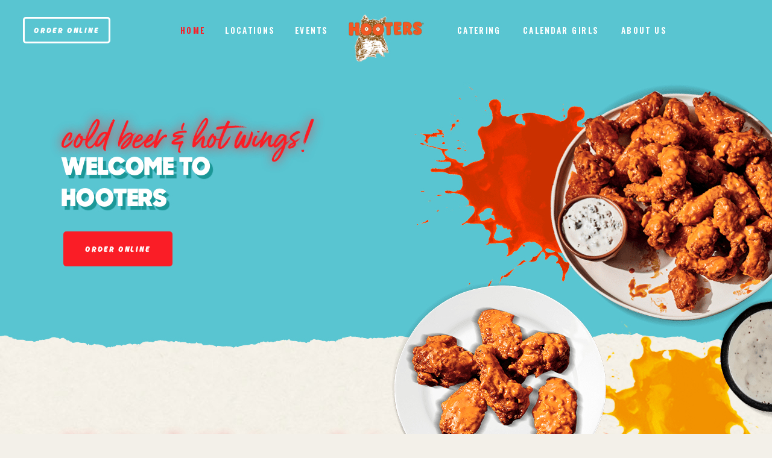

--- FILE ---
content_type: text/html; charset=UTF-8
request_url: https://hootersonline.net/?plugin=all-in-one-event-calendar&controller=ai1ec_exporter_controller&action=export_events&ai1ec_cat_ids=65
body_size: 27351
content:
<!DOCTYPE html>
<html lang="en">
<head>
			
		<meta charset="UTF-8"/>
		<link rel="profile" href="http://gmpg.org/xfn/11"/>
			
				<meta name="viewport" content="width=device-width,initial-scale=1,user-scalable=yes">
		<meta name='robots' content='index, follow, max-image-preview:large, max-snippet:-1, max-video-preview:-1' />

	<!-- This site is optimized with the Yoast SEO plugin v26.8 - https://yoast.com/product/yoast-seo-wordpress/ -->
	<title>Hooters Bayou Fox - Destin, Gulf Shores, Mobile, Panama City Beach, Pensacola</title>
	<meta name="description" content="Visit one of of our locations and enjoy cold beer, hot wings and Hooters girls! Outdoor seating and to-go/delivery available at all locations." />
	<link rel="canonical" href="https://hootersonline.net/" />
	<meta property="og:locale" content="en_US" />
	<meta property="og:type" content="website" />
	<meta property="og:title" content="Hooters Bayou Fox - Destin, Gulf Shores, Mobile, Panama City Beach, Pensacola" />
	<meta property="og:description" content="Visit one of of our locations and enjoy cold beer, hot wings and Hooters girls! Outdoor seating and to-go/delivery available at all locations." />
	<meta property="og:url" content="https://hootersonline.net/" />
	<meta property="og:site_name" content="Hooters Bayou Fox" />
	<meta property="article:modified_time" content="2025-07-29T15:18:16+00:00" />
	<meta name="twitter:card" content="summary_large_image" />
	<script type="application/ld+json" class="yoast-schema-graph">{"@context":"https://schema.org","@graph":[{"@type":"WebPage","@id":"https://hootersonline.net/","url":"https://hootersonline.net/","name":"Hooters Bayou Fox - Destin, Gulf Shores, Mobile, Panama City Beach, Pensacola","isPartOf":{"@id":"https://hootersonline.net/#website"},"datePublished":"2024-07-30T20:31:04+00:00","dateModified":"2025-07-29T15:18:16+00:00","description":"Visit one of of our locations and enjoy cold beer, hot wings and Hooters girls! Outdoor seating and to-go/delivery available at all locations.","breadcrumb":{"@id":"https://hootersonline.net/#breadcrumb"},"inLanguage":"en","potentialAction":[{"@type":"ReadAction","target":["https://hootersonline.net/"]}]},{"@type":"BreadcrumbList","@id":"https://hootersonline.net/#breadcrumb","itemListElement":[{"@type":"ListItem","position":1,"name":"Home"}]},{"@type":"WebSite","@id":"https://hootersonline.net/#website","url":"https://hootersonline.net/","name":"Hooters Bayou Fox","description":"","potentialAction":[{"@type":"SearchAction","target":{"@type":"EntryPoint","urlTemplate":"https://hootersonline.net/?s={search_term_string}"},"query-input":{"@type":"PropertyValueSpecification","valueRequired":true,"valueName":"search_term_string"}}],"inLanguage":"en"}]}</script>
	<!-- / Yoast SEO plugin. -->


<link rel='dns-prefetch' href='//fonts.googleapis.com' />
<link rel="alternate" type="application/rss+xml" title="Hooters Bayou Fox &raquo; Feed" href="https://hootersonline.net/feed/" />
<link rel="alternate" type="application/rss+xml" title="Hooters Bayou Fox &raquo; Comments Feed" href="https://hootersonline.net/comments/feed/" />
<link rel="alternate" title="oEmbed (JSON)" type="application/json+oembed" href="https://hootersonline.net/wp-json/oembed/1.0/embed?url=https%3A%2F%2Fhootersonline.net%2F" />
<link rel="alternate" title="oEmbed (XML)" type="text/xml+oembed" href="https://hootersonline.net/wp-json/oembed/1.0/embed?url=https%3A%2F%2Fhootersonline.net%2F&#038;format=xml" />
<style id='wp-img-auto-sizes-contain-inline-css' type='text/css'>
img:is([sizes=auto i],[sizes^="auto," i]){contain-intrinsic-size:3000px 1500px}
/*# sourceURL=wp-img-auto-sizes-contain-inline-css */
</style>
<style id='wp-emoji-styles-inline-css' type='text/css'>

	img.wp-smiley, img.emoji {
		display: inline !important;
		border: none !important;
		box-shadow: none !important;
		height: 1em !important;
		width: 1em !important;
		margin: 0 0.07em !important;
		vertical-align: -0.1em !important;
		background: none !important;
		padding: 0 !important;
	}
/*# sourceURL=wp-emoji-styles-inline-css */
</style>
<style id='wp-block-library-inline-css' type='text/css'>
:root{--wp-block-synced-color:#7a00df;--wp-block-synced-color--rgb:122,0,223;--wp-bound-block-color:var(--wp-block-synced-color);--wp-editor-canvas-background:#ddd;--wp-admin-theme-color:#007cba;--wp-admin-theme-color--rgb:0,124,186;--wp-admin-theme-color-darker-10:#006ba1;--wp-admin-theme-color-darker-10--rgb:0,107,160.5;--wp-admin-theme-color-darker-20:#005a87;--wp-admin-theme-color-darker-20--rgb:0,90,135;--wp-admin-border-width-focus:2px}@media (min-resolution:192dpi){:root{--wp-admin-border-width-focus:1.5px}}.wp-element-button{cursor:pointer}:root .has-very-light-gray-background-color{background-color:#eee}:root .has-very-dark-gray-background-color{background-color:#313131}:root .has-very-light-gray-color{color:#eee}:root .has-very-dark-gray-color{color:#313131}:root .has-vivid-green-cyan-to-vivid-cyan-blue-gradient-background{background:linear-gradient(135deg,#00d084,#0693e3)}:root .has-purple-crush-gradient-background{background:linear-gradient(135deg,#34e2e4,#4721fb 50%,#ab1dfe)}:root .has-hazy-dawn-gradient-background{background:linear-gradient(135deg,#faaca8,#dad0ec)}:root .has-subdued-olive-gradient-background{background:linear-gradient(135deg,#fafae1,#67a671)}:root .has-atomic-cream-gradient-background{background:linear-gradient(135deg,#fdd79a,#004a59)}:root .has-nightshade-gradient-background{background:linear-gradient(135deg,#330968,#31cdcf)}:root .has-midnight-gradient-background{background:linear-gradient(135deg,#020381,#2874fc)}:root{--wp--preset--font-size--normal:16px;--wp--preset--font-size--huge:42px}.has-regular-font-size{font-size:1em}.has-larger-font-size{font-size:2.625em}.has-normal-font-size{font-size:var(--wp--preset--font-size--normal)}.has-huge-font-size{font-size:var(--wp--preset--font-size--huge)}.has-text-align-center{text-align:center}.has-text-align-left{text-align:left}.has-text-align-right{text-align:right}.has-fit-text{white-space:nowrap!important}#end-resizable-editor-section{display:none}.aligncenter{clear:both}.items-justified-left{justify-content:flex-start}.items-justified-center{justify-content:center}.items-justified-right{justify-content:flex-end}.items-justified-space-between{justify-content:space-between}.screen-reader-text{border:0;clip-path:inset(50%);height:1px;margin:-1px;overflow:hidden;padding:0;position:absolute;width:1px;word-wrap:normal!important}.screen-reader-text:focus{background-color:#ddd;clip-path:none;color:#444;display:block;font-size:1em;height:auto;left:5px;line-height:normal;padding:15px 23px 14px;text-decoration:none;top:5px;width:auto;z-index:100000}html :where(.has-border-color){border-style:solid}html :where([style*=border-top-color]){border-top-style:solid}html :where([style*=border-right-color]){border-right-style:solid}html :where([style*=border-bottom-color]){border-bottom-style:solid}html :where([style*=border-left-color]){border-left-style:solid}html :where([style*=border-width]){border-style:solid}html :where([style*=border-top-width]){border-top-style:solid}html :where([style*=border-right-width]){border-right-style:solid}html :where([style*=border-bottom-width]){border-bottom-style:solid}html :where([style*=border-left-width]){border-left-style:solid}html :where(img[class*=wp-image-]){height:auto;max-width:100%}:where(figure){margin:0 0 1em}html :where(.is-position-sticky){--wp-admin--admin-bar--position-offset:var(--wp-admin--admin-bar--height,0px)}@media screen and (max-width:600px){html :where(.is-position-sticky){--wp-admin--admin-bar--position-offset:0px}}

/*# sourceURL=wp-block-library-inline-css */
</style><style id='wp-block-image-inline-css' type='text/css'>
.wp-block-image>a,.wp-block-image>figure>a{display:inline-block}.wp-block-image img{box-sizing:border-box;height:auto;max-width:100%;vertical-align:bottom}@media not (prefers-reduced-motion){.wp-block-image img.hide{visibility:hidden}.wp-block-image img.show{animation:show-content-image .4s}}.wp-block-image[style*=border-radius] img,.wp-block-image[style*=border-radius]>a{border-radius:inherit}.wp-block-image.has-custom-border img{box-sizing:border-box}.wp-block-image.aligncenter{text-align:center}.wp-block-image.alignfull>a,.wp-block-image.alignwide>a{width:100%}.wp-block-image.alignfull img,.wp-block-image.alignwide img{height:auto;width:100%}.wp-block-image .aligncenter,.wp-block-image .alignleft,.wp-block-image .alignright,.wp-block-image.aligncenter,.wp-block-image.alignleft,.wp-block-image.alignright{display:table}.wp-block-image .aligncenter>figcaption,.wp-block-image .alignleft>figcaption,.wp-block-image .alignright>figcaption,.wp-block-image.aligncenter>figcaption,.wp-block-image.alignleft>figcaption,.wp-block-image.alignright>figcaption{caption-side:bottom;display:table-caption}.wp-block-image .alignleft{float:left;margin:.5em 1em .5em 0}.wp-block-image .alignright{float:right;margin:.5em 0 .5em 1em}.wp-block-image .aligncenter{margin-left:auto;margin-right:auto}.wp-block-image :where(figcaption){margin-bottom:1em;margin-top:.5em}.wp-block-image.is-style-circle-mask img{border-radius:9999px}@supports ((-webkit-mask-image:none) or (mask-image:none)) or (-webkit-mask-image:none){.wp-block-image.is-style-circle-mask img{border-radius:0;-webkit-mask-image:url('data:image/svg+xml;utf8,<svg viewBox="0 0 100 100" xmlns="http://www.w3.org/2000/svg"><circle cx="50" cy="50" r="50"/></svg>');mask-image:url('data:image/svg+xml;utf8,<svg viewBox="0 0 100 100" xmlns="http://www.w3.org/2000/svg"><circle cx="50" cy="50" r="50"/></svg>');mask-mode:alpha;-webkit-mask-position:center;mask-position:center;-webkit-mask-repeat:no-repeat;mask-repeat:no-repeat;-webkit-mask-size:contain;mask-size:contain}}:root :where(.wp-block-image.is-style-rounded img,.wp-block-image .is-style-rounded img){border-radius:9999px}.wp-block-image figure{margin:0}.wp-lightbox-container{display:flex;flex-direction:column;position:relative}.wp-lightbox-container img{cursor:zoom-in}.wp-lightbox-container img:hover+button{opacity:1}.wp-lightbox-container button{align-items:center;backdrop-filter:blur(16px) saturate(180%);background-color:#5a5a5a40;border:none;border-radius:4px;cursor:zoom-in;display:flex;height:20px;justify-content:center;opacity:0;padding:0;position:absolute;right:16px;text-align:center;top:16px;width:20px;z-index:100}@media not (prefers-reduced-motion){.wp-lightbox-container button{transition:opacity .2s ease}}.wp-lightbox-container button:focus-visible{outline:3px auto #5a5a5a40;outline:3px auto -webkit-focus-ring-color;outline-offset:3px}.wp-lightbox-container button:hover{cursor:pointer;opacity:1}.wp-lightbox-container button:focus{opacity:1}.wp-lightbox-container button:focus,.wp-lightbox-container button:hover,.wp-lightbox-container button:not(:hover):not(:active):not(.has-background){background-color:#5a5a5a40;border:none}.wp-lightbox-overlay{box-sizing:border-box;cursor:zoom-out;height:100vh;left:0;overflow:hidden;position:fixed;top:0;visibility:hidden;width:100%;z-index:100000}.wp-lightbox-overlay .close-button{align-items:center;cursor:pointer;display:flex;justify-content:center;min-height:40px;min-width:40px;padding:0;position:absolute;right:calc(env(safe-area-inset-right) + 16px);top:calc(env(safe-area-inset-top) + 16px);z-index:5000000}.wp-lightbox-overlay .close-button:focus,.wp-lightbox-overlay .close-button:hover,.wp-lightbox-overlay .close-button:not(:hover):not(:active):not(.has-background){background:none;border:none}.wp-lightbox-overlay .lightbox-image-container{height:var(--wp--lightbox-container-height);left:50%;overflow:hidden;position:absolute;top:50%;transform:translate(-50%,-50%);transform-origin:top left;width:var(--wp--lightbox-container-width);z-index:9999999999}.wp-lightbox-overlay .wp-block-image{align-items:center;box-sizing:border-box;display:flex;height:100%;justify-content:center;margin:0;position:relative;transform-origin:0 0;width:100%;z-index:3000000}.wp-lightbox-overlay .wp-block-image img{height:var(--wp--lightbox-image-height);min-height:var(--wp--lightbox-image-height);min-width:var(--wp--lightbox-image-width);width:var(--wp--lightbox-image-width)}.wp-lightbox-overlay .wp-block-image figcaption{display:none}.wp-lightbox-overlay button{background:none;border:none}.wp-lightbox-overlay .scrim{background-color:#fff;height:100%;opacity:.9;position:absolute;width:100%;z-index:2000000}.wp-lightbox-overlay.active{visibility:visible}@media not (prefers-reduced-motion){.wp-lightbox-overlay.active{animation:turn-on-visibility .25s both}.wp-lightbox-overlay.active img{animation:turn-on-visibility .35s both}.wp-lightbox-overlay.show-closing-animation:not(.active){animation:turn-off-visibility .35s both}.wp-lightbox-overlay.show-closing-animation:not(.active) img{animation:turn-off-visibility .25s both}.wp-lightbox-overlay.zoom.active{animation:none;opacity:1;visibility:visible}.wp-lightbox-overlay.zoom.active .lightbox-image-container{animation:lightbox-zoom-in .4s}.wp-lightbox-overlay.zoom.active .lightbox-image-container img{animation:none}.wp-lightbox-overlay.zoom.active .scrim{animation:turn-on-visibility .4s forwards}.wp-lightbox-overlay.zoom.show-closing-animation:not(.active){animation:none}.wp-lightbox-overlay.zoom.show-closing-animation:not(.active) .lightbox-image-container{animation:lightbox-zoom-out .4s}.wp-lightbox-overlay.zoom.show-closing-animation:not(.active) .lightbox-image-container img{animation:none}.wp-lightbox-overlay.zoom.show-closing-animation:not(.active) .scrim{animation:turn-off-visibility .4s forwards}}@keyframes show-content-image{0%{visibility:hidden}99%{visibility:hidden}to{visibility:visible}}@keyframes turn-on-visibility{0%{opacity:0}to{opacity:1}}@keyframes turn-off-visibility{0%{opacity:1;visibility:visible}99%{opacity:0;visibility:visible}to{opacity:0;visibility:hidden}}@keyframes lightbox-zoom-in{0%{transform:translate(calc((-100vw + var(--wp--lightbox-scrollbar-width))/2 + var(--wp--lightbox-initial-left-position)),calc(-50vh + var(--wp--lightbox-initial-top-position))) scale(var(--wp--lightbox-scale))}to{transform:translate(-50%,-50%) scale(1)}}@keyframes lightbox-zoom-out{0%{transform:translate(-50%,-50%) scale(1);visibility:visible}99%{visibility:visible}to{transform:translate(calc((-100vw + var(--wp--lightbox-scrollbar-width))/2 + var(--wp--lightbox-initial-left-position)),calc(-50vh + var(--wp--lightbox-initial-top-position))) scale(var(--wp--lightbox-scale));visibility:hidden}}
/*# sourceURL=https://hootersonline.net/wp-includes/blocks/image/style.min.css */
</style>
<style id='global-styles-inline-css' type='text/css'>
:root{--wp--preset--aspect-ratio--square: 1;--wp--preset--aspect-ratio--4-3: 4/3;--wp--preset--aspect-ratio--3-4: 3/4;--wp--preset--aspect-ratio--3-2: 3/2;--wp--preset--aspect-ratio--2-3: 2/3;--wp--preset--aspect-ratio--16-9: 16/9;--wp--preset--aspect-ratio--9-16: 9/16;--wp--preset--color--black: #000000;--wp--preset--color--cyan-bluish-gray: #abb8c3;--wp--preset--color--white: #ffffff;--wp--preset--color--pale-pink: #f78da7;--wp--preset--color--vivid-red: #cf2e2e;--wp--preset--color--luminous-vivid-orange: #ff6900;--wp--preset--color--luminous-vivid-amber: #fcb900;--wp--preset--color--light-green-cyan: #7bdcb5;--wp--preset--color--vivid-green-cyan: #00d084;--wp--preset--color--pale-cyan-blue: #8ed1fc;--wp--preset--color--vivid-cyan-blue: #0693e3;--wp--preset--color--vivid-purple: #9b51e0;--wp--preset--gradient--vivid-cyan-blue-to-vivid-purple: linear-gradient(135deg,rgb(6,147,227) 0%,rgb(155,81,224) 100%);--wp--preset--gradient--light-green-cyan-to-vivid-green-cyan: linear-gradient(135deg,rgb(122,220,180) 0%,rgb(0,208,130) 100%);--wp--preset--gradient--luminous-vivid-amber-to-luminous-vivid-orange: linear-gradient(135deg,rgb(252,185,0) 0%,rgb(255,105,0) 100%);--wp--preset--gradient--luminous-vivid-orange-to-vivid-red: linear-gradient(135deg,rgb(255,105,0) 0%,rgb(207,46,46) 100%);--wp--preset--gradient--very-light-gray-to-cyan-bluish-gray: linear-gradient(135deg,rgb(238,238,238) 0%,rgb(169,184,195) 100%);--wp--preset--gradient--cool-to-warm-spectrum: linear-gradient(135deg,rgb(74,234,220) 0%,rgb(151,120,209) 20%,rgb(207,42,186) 40%,rgb(238,44,130) 60%,rgb(251,105,98) 80%,rgb(254,248,76) 100%);--wp--preset--gradient--blush-light-purple: linear-gradient(135deg,rgb(255,206,236) 0%,rgb(152,150,240) 100%);--wp--preset--gradient--blush-bordeaux: linear-gradient(135deg,rgb(254,205,165) 0%,rgb(254,45,45) 50%,rgb(107,0,62) 100%);--wp--preset--gradient--luminous-dusk: linear-gradient(135deg,rgb(255,203,112) 0%,rgb(199,81,192) 50%,rgb(65,88,208) 100%);--wp--preset--gradient--pale-ocean: linear-gradient(135deg,rgb(255,245,203) 0%,rgb(182,227,212) 50%,rgb(51,167,181) 100%);--wp--preset--gradient--electric-grass: linear-gradient(135deg,rgb(202,248,128) 0%,rgb(113,206,126) 100%);--wp--preset--gradient--midnight: linear-gradient(135deg,rgb(2,3,129) 0%,rgb(40,116,252) 100%);--wp--preset--font-size--small: 13px;--wp--preset--font-size--medium: 20px;--wp--preset--font-size--large: 36px;--wp--preset--font-size--x-large: 42px;--wp--preset--spacing--20: 0.44rem;--wp--preset--spacing--30: 0.67rem;--wp--preset--spacing--40: 1rem;--wp--preset--spacing--50: 1.5rem;--wp--preset--spacing--60: 2.25rem;--wp--preset--spacing--70: 3.38rem;--wp--preset--spacing--80: 5.06rem;--wp--preset--shadow--natural: 6px 6px 9px rgba(0, 0, 0, 0.2);--wp--preset--shadow--deep: 12px 12px 50px rgba(0, 0, 0, 0.4);--wp--preset--shadow--sharp: 6px 6px 0px rgba(0, 0, 0, 0.2);--wp--preset--shadow--outlined: 6px 6px 0px -3px rgb(255, 255, 255), 6px 6px rgb(0, 0, 0);--wp--preset--shadow--crisp: 6px 6px 0px rgb(0, 0, 0);}:where(.is-layout-flex){gap: 0.5em;}:where(.is-layout-grid){gap: 0.5em;}body .is-layout-flex{display: flex;}.is-layout-flex{flex-wrap: wrap;align-items: center;}.is-layout-flex > :is(*, div){margin: 0;}body .is-layout-grid{display: grid;}.is-layout-grid > :is(*, div){margin: 0;}:where(.wp-block-columns.is-layout-flex){gap: 2em;}:where(.wp-block-columns.is-layout-grid){gap: 2em;}:where(.wp-block-post-template.is-layout-flex){gap: 1.25em;}:where(.wp-block-post-template.is-layout-grid){gap: 1.25em;}.has-black-color{color: var(--wp--preset--color--black) !important;}.has-cyan-bluish-gray-color{color: var(--wp--preset--color--cyan-bluish-gray) !important;}.has-white-color{color: var(--wp--preset--color--white) !important;}.has-pale-pink-color{color: var(--wp--preset--color--pale-pink) !important;}.has-vivid-red-color{color: var(--wp--preset--color--vivid-red) !important;}.has-luminous-vivid-orange-color{color: var(--wp--preset--color--luminous-vivid-orange) !important;}.has-luminous-vivid-amber-color{color: var(--wp--preset--color--luminous-vivid-amber) !important;}.has-light-green-cyan-color{color: var(--wp--preset--color--light-green-cyan) !important;}.has-vivid-green-cyan-color{color: var(--wp--preset--color--vivid-green-cyan) !important;}.has-pale-cyan-blue-color{color: var(--wp--preset--color--pale-cyan-blue) !important;}.has-vivid-cyan-blue-color{color: var(--wp--preset--color--vivid-cyan-blue) !important;}.has-vivid-purple-color{color: var(--wp--preset--color--vivid-purple) !important;}.has-black-background-color{background-color: var(--wp--preset--color--black) !important;}.has-cyan-bluish-gray-background-color{background-color: var(--wp--preset--color--cyan-bluish-gray) !important;}.has-white-background-color{background-color: var(--wp--preset--color--white) !important;}.has-pale-pink-background-color{background-color: var(--wp--preset--color--pale-pink) !important;}.has-vivid-red-background-color{background-color: var(--wp--preset--color--vivid-red) !important;}.has-luminous-vivid-orange-background-color{background-color: var(--wp--preset--color--luminous-vivid-orange) !important;}.has-luminous-vivid-amber-background-color{background-color: var(--wp--preset--color--luminous-vivid-amber) !important;}.has-light-green-cyan-background-color{background-color: var(--wp--preset--color--light-green-cyan) !important;}.has-vivid-green-cyan-background-color{background-color: var(--wp--preset--color--vivid-green-cyan) !important;}.has-pale-cyan-blue-background-color{background-color: var(--wp--preset--color--pale-cyan-blue) !important;}.has-vivid-cyan-blue-background-color{background-color: var(--wp--preset--color--vivid-cyan-blue) !important;}.has-vivid-purple-background-color{background-color: var(--wp--preset--color--vivid-purple) !important;}.has-black-border-color{border-color: var(--wp--preset--color--black) !important;}.has-cyan-bluish-gray-border-color{border-color: var(--wp--preset--color--cyan-bluish-gray) !important;}.has-white-border-color{border-color: var(--wp--preset--color--white) !important;}.has-pale-pink-border-color{border-color: var(--wp--preset--color--pale-pink) !important;}.has-vivid-red-border-color{border-color: var(--wp--preset--color--vivid-red) !important;}.has-luminous-vivid-orange-border-color{border-color: var(--wp--preset--color--luminous-vivid-orange) !important;}.has-luminous-vivid-amber-border-color{border-color: var(--wp--preset--color--luminous-vivid-amber) !important;}.has-light-green-cyan-border-color{border-color: var(--wp--preset--color--light-green-cyan) !important;}.has-vivid-green-cyan-border-color{border-color: var(--wp--preset--color--vivid-green-cyan) !important;}.has-pale-cyan-blue-border-color{border-color: var(--wp--preset--color--pale-cyan-blue) !important;}.has-vivid-cyan-blue-border-color{border-color: var(--wp--preset--color--vivid-cyan-blue) !important;}.has-vivid-purple-border-color{border-color: var(--wp--preset--color--vivid-purple) !important;}.has-vivid-cyan-blue-to-vivid-purple-gradient-background{background: var(--wp--preset--gradient--vivid-cyan-blue-to-vivid-purple) !important;}.has-light-green-cyan-to-vivid-green-cyan-gradient-background{background: var(--wp--preset--gradient--light-green-cyan-to-vivid-green-cyan) !important;}.has-luminous-vivid-amber-to-luminous-vivid-orange-gradient-background{background: var(--wp--preset--gradient--luminous-vivid-amber-to-luminous-vivid-orange) !important;}.has-luminous-vivid-orange-to-vivid-red-gradient-background{background: var(--wp--preset--gradient--luminous-vivid-orange-to-vivid-red) !important;}.has-very-light-gray-to-cyan-bluish-gray-gradient-background{background: var(--wp--preset--gradient--very-light-gray-to-cyan-bluish-gray) !important;}.has-cool-to-warm-spectrum-gradient-background{background: var(--wp--preset--gradient--cool-to-warm-spectrum) !important;}.has-blush-light-purple-gradient-background{background: var(--wp--preset--gradient--blush-light-purple) !important;}.has-blush-bordeaux-gradient-background{background: var(--wp--preset--gradient--blush-bordeaux) !important;}.has-luminous-dusk-gradient-background{background: var(--wp--preset--gradient--luminous-dusk) !important;}.has-pale-ocean-gradient-background{background: var(--wp--preset--gradient--pale-ocean) !important;}.has-electric-grass-gradient-background{background: var(--wp--preset--gradient--electric-grass) !important;}.has-midnight-gradient-background{background: var(--wp--preset--gradient--midnight) !important;}.has-small-font-size{font-size: var(--wp--preset--font-size--small) !important;}.has-medium-font-size{font-size: var(--wp--preset--font-size--medium) !important;}.has-large-font-size{font-size: var(--wp--preset--font-size--large) !important;}.has-x-large-font-size{font-size: var(--wp--preset--font-size--x-large) !important;}
/*# sourceURL=global-styles-inline-css */
</style>

<style id='classic-theme-styles-inline-css' type='text/css'>
/*! This file is auto-generated */
.wp-block-button__link{color:#fff;background-color:#32373c;border-radius:9999px;box-shadow:none;text-decoration:none;padding:calc(.667em + 2px) calc(1.333em + 2px);font-size:1.125em}.wp-block-file__button{background:#32373c;color:#fff;text-decoration:none}
/*# sourceURL=/wp-includes/css/classic-themes.min.css */
</style>
<link rel='stylesheet' id='dashicons-css' href='https://hootersonline.net/wp-includes/css/dashicons.min.css?ver=6.9' type='text/css' media='all' />
<link rel='stylesheet' id='admin-bar-css' href='https://hootersonline.net/wp-includes/css/admin-bar.min.css?ver=6.9' type='text/css' media='all' />
<style id='admin-bar-inline-css' type='text/css'>

    /* Hide CanvasJS credits for P404 charts specifically */
    #p404RedirectChart .canvasjs-chart-credit {
        display: none !important;
    }
    
    #p404RedirectChart canvas {
        border-radius: 6px;
    }

    .p404-redirect-adminbar-weekly-title {
        font-weight: bold;
        font-size: 14px;
        color: #fff;
        margin-bottom: 6px;
    }

    #wpadminbar #wp-admin-bar-p404_free_top_button .ab-icon:before {
        content: "\f103";
        color: #dc3545;
        top: 3px;
    }
    
    #wp-admin-bar-p404_free_top_button .ab-item {
        min-width: 80px !important;
        padding: 0px !important;
    }
    
    /* Ensure proper positioning and z-index for P404 dropdown */
    .p404-redirect-adminbar-dropdown-wrap { 
        min-width: 0; 
        padding: 0;
        position: static !important;
    }
    
    #wpadminbar #wp-admin-bar-p404_free_top_button_dropdown {
        position: static !important;
    }
    
    #wpadminbar #wp-admin-bar-p404_free_top_button_dropdown .ab-item {
        padding: 0 !important;
        margin: 0 !important;
    }
    
    .p404-redirect-dropdown-container {
        min-width: 340px;
        padding: 18px 18px 12px 18px;
        background: #23282d !important;
        color: #fff;
        border-radius: 12px;
        box-shadow: 0 8px 32px rgba(0,0,0,0.25);
        margin-top: 10px;
        position: relative !important;
        z-index: 999999 !important;
        display: block !important;
        border: 1px solid #444;
    }
    
    /* Ensure P404 dropdown appears on hover */
    #wpadminbar #wp-admin-bar-p404_free_top_button .p404-redirect-dropdown-container { 
        display: none !important;
    }
    
    #wpadminbar #wp-admin-bar-p404_free_top_button:hover .p404-redirect-dropdown-container { 
        display: block !important;
    }
    
    #wpadminbar #wp-admin-bar-p404_free_top_button:hover #wp-admin-bar-p404_free_top_button_dropdown .p404-redirect-dropdown-container {
        display: block !important;
    }
    
    .p404-redirect-card {
        background: #2c3338;
        border-radius: 8px;
        padding: 18px 18px 12px 18px;
        box-shadow: 0 2px 8px rgba(0,0,0,0.07);
        display: flex;
        flex-direction: column;
        align-items: flex-start;
        border: 1px solid #444;
    }
    
    .p404-redirect-btn {
        display: inline-block;
        background: #dc3545;
        color: #fff !important;
        font-weight: bold;
        padding: 5px 22px;
        border-radius: 8px;
        text-decoration: none;
        font-size: 17px;
        transition: background 0.2s, box-shadow 0.2s;
        margin-top: 8px;
        box-shadow: 0 2px 8px rgba(220,53,69,0.15);
        text-align: center;
        line-height: 1.6;
    }
    
    .p404-redirect-btn:hover {
        background: #c82333;
        color: #fff !important;
        box-shadow: 0 4px 16px rgba(220,53,69,0.25);
    }
    
    /* Prevent conflicts with other admin bar dropdowns */
    #wpadminbar .ab-top-menu > li:hover > .ab-item,
    #wpadminbar .ab-top-menu > li.hover > .ab-item {
        z-index: auto;
    }
    
    #wpadminbar #wp-admin-bar-p404_free_top_button:hover > .ab-item {
        z-index: 999998 !important;
    }
    
/*# sourceURL=admin-bar-inline-css */
</style>
<link rel='stylesheet' id='contact-form-7-css' href='https://hootersonline.net/wp-content/plugins/contact-form-7/includes/css/styles.css?ver=6.1.4' type='text/css' media='all' />
<link rel='stylesheet' id='dishup-edge-default-style-css' href='https://hootersonline.net/wp-content/themes/dishup/style.css?ver=6.9' type='text/css' media='all' />
<link rel='stylesheet' id='dishup-edge-modules-css' href='https://hootersonline.net/wp-content/themes/dishup/assets/css/modules.min.css?ver=6.9' type='text/css' media='all' />
<style id='dishup-edge-modules-inline-css' type='text/css'>
/* generated in /home/mw294it0hjfm/public_html/wp-content/themes/dishup/framework/admin/options/general/map.php dishup_edge_page_general_style function */
.page-id-15026.edgtf-boxed .edgtf-wrapper { background-attachment: fixed;}

/* generated in /home/mw294it0hjfm/public_html/wp-content/themes/dishup/framework/modules/header/helper-functions.php dishup_edge_header_area_style function */
.page-id-15026 .edgtf-page-header .edgtf-menu-area { background-color: rgba(255, 255, 255, 0);}

/* generated in /home/mw294it0hjfm/public_html/wp-content/themes/dishup/functions.php dishup_edge_content_padding_top function */
.page-id-15026 .edgtf-content .edgtf-content-inner > .edgtf-container > .edgtf-container-inner, .page-id-15026 .edgtf-content .edgtf-content-inner > .edgtf-full-width > .edgtf-full-width-inner { padding-top: 0px !important;}

/* generated in /home/mw294it0hjfm/public_html/wp-content/themes/dishup/functions.php dishup_edge_page_bg_style function */
.page-id-15026 .edgtf-content, .page-id-15026 .edgtf-container { background-color: transparent;}


/*# sourceURL=dishup-edge-modules-inline-css */
</style>
<link rel='stylesheet' id='edgtf_font_awesome-css' href='https://hootersonline.net/wp-content/themes/dishup/assets/css/font-awesome/css/font-awesome.min.css?ver=6.9' type='text/css' media='all' />
<link rel='stylesheet' id='edgtf_font_elegant-css' href='https://hootersonline.net/wp-content/themes/dishup/assets/css/elegant-icons/style.min.css?ver=6.9' type='text/css' media='all' />
<link rel='stylesheet' id='edgtf_ion_icons-css' href='https://hootersonline.net/wp-content/themes/dishup/assets/css/ion-icons/css/ionicons.min.css?ver=6.9' type='text/css' media='all' />
<link rel='stylesheet' id='edgtf_linea_icons-css' href='https://hootersonline.net/wp-content/themes/dishup/assets/css/linea-icons/style.css?ver=6.9' type='text/css' media='all' />
<link rel='stylesheet' id='edgtf_icomoon_icons-css' href='https://hootersonline.net/wp-content/themes/dishup/assets/css/icomoon/style.css?ver=6.9' type='text/css' media='all' />
<link rel='stylesheet' id='mediaelement-css' href='https://hootersonline.net/wp-includes/js/mediaelement/mediaelementplayer-legacy.min.css?ver=4.2.17' type='text/css' media='all' />
<link rel='stylesheet' id='wp-mediaelement-css' href='https://hootersonline.net/wp-includes/js/mediaelement/wp-mediaelement.min.css?ver=6.9' type='text/css' media='all' />
<link rel='stylesheet' id='dishup-edge-style-dynamic-css' href='https://hootersonline.net/wp-content/themes/dishup/assets/css/style_dynamic.css?ver=1728177123' type='text/css' media='all' />
<link rel='stylesheet' id='dishup-edge-modules-responsive-css' href='https://hootersonline.net/wp-content/themes/dishup/assets/css/modules-responsive.min.css?ver=6.9' type='text/css' media='all' />
<link rel='stylesheet' id='dishup-edge-style-dynamic-responsive-css' href='https://hootersonline.net/wp-content/themes/dishup/assets/css/style_dynamic_responsive.css?ver=1728177123' type='text/css' media='all' />
<link rel='stylesheet' id='dishup-edge-google-fonts-css' href='https://fonts.googleapis.com/css?family=Oswald%3A400%2C500%2C600%2C700%7CLora%3A400%2C500%2C600%2C700%7CSacramento%3A400%2C500%2C600%2C700&#038;subset=latin-ext&#038;ver=1.0.0' type='text/css' media='all' />
<link rel='stylesheet' id='js_composer_front-css' href='https://hootersonline.net/wp-content/plugins/js_composer/assets/css/js_composer.min.css?ver=6.9.0' type='text/css' media='all' />
<script type="text/javascript" src="https://hootersonline.net/wp-includes/js/jquery/jquery.min.js?ver=3.7.1" id="jquery-core-js"></script>
<script type="text/javascript" src="https://hootersonline.net/wp-includes/js/jquery/jquery-migrate.min.js?ver=3.4.1" id="jquery-migrate-js"></script>
<link rel="https://api.w.org/" href="https://hootersonline.net/wp-json/" /><link rel="alternate" title="JSON" type="application/json" href="https://hootersonline.net/wp-json/wp/v2/pages/15026" /><link rel="EditURI" type="application/rsd+xml" title="RSD" href="https://hootersonline.net/xmlrpc.php?rsd" />
<meta name="generator" content="WordPress 6.9" />
<link rel='shortlink' href='https://hootersonline.net/' />
<!-- Google Tag Manager -->
<script>(function(w,d,s,l,i){w[l]=w[l]||[];w[l].push({'gtm.start':
new Date().getTime(),event:'gtm.js'});var f=d.getElementsByTagName(s)[0],
j=d.createElement(s),dl=l!='dataLayer'?'&l='+l:'';j.async=true;j.src=
'https://www.googletagmanager.com/gtm.js?id='+i+dl;f.parentNode.insertBefore(j,f);
})(window,document,'script','dataLayer','GTM-N6G7S45X');</script>
<!-- End Google Tag Manager -->
<meta name="google-site-verification" content="LzlClvHy27kkKewODQTxqTe9-6nNNC2qnrA7Fp7B1GA" /><meta name="generator" content="Powered by WPBakery Page Builder - drag and drop page builder for WordPress."/>
<meta name="generator" content="Powered by Slider Revolution 6.5.21 - responsive, Mobile-Friendly Slider Plugin for WordPress with comfortable drag and drop interface." />
<link rel="icon" href="https://hootersonline.net/wp-content/uploads/2024/07/cropped-Hooters-Destin-Mobile-Gulf-Shores-Panama-City-Beach-Pensacola-32x32.png" sizes="32x32" />
<link rel="icon" href="https://hootersonline.net/wp-content/uploads/2024/07/cropped-Hooters-Destin-Mobile-Gulf-Shores-Panama-City-Beach-Pensacola-192x192.png" sizes="192x192" />
<link rel="apple-touch-icon" href="https://hootersonline.net/wp-content/uploads/2024/07/cropped-Hooters-Destin-Mobile-Gulf-Shores-Panama-City-Beach-Pensacola-180x180.png" />
<meta name="msapplication-TileImage" content="https://hootersonline.net/wp-content/uploads/2024/07/cropped-Hooters-Destin-Mobile-Gulf-Shores-Panama-City-Beach-Pensacola-270x270.png" />
<script>function setREVStartSize(e){
			//window.requestAnimationFrame(function() {
				window.RSIW = window.RSIW===undefined ? window.innerWidth : window.RSIW;
				window.RSIH = window.RSIH===undefined ? window.innerHeight : window.RSIH;
				try {
					var pw = document.getElementById(e.c).parentNode.offsetWidth,
						newh;
					pw = pw===0 || isNaN(pw) ? window.RSIW : pw;
					e.tabw = e.tabw===undefined ? 0 : parseInt(e.tabw);
					e.thumbw = e.thumbw===undefined ? 0 : parseInt(e.thumbw);
					e.tabh = e.tabh===undefined ? 0 : parseInt(e.tabh);
					e.thumbh = e.thumbh===undefined ? 0 : parseInt(e.thumbh);
					e.tabhide = e.tabhide===undefined ? 0 : parseInt(e.tabhide);
					e.thumbhide = e.thumbhide===undefined ? 0 : parseInt(e.thumbhide);
					e.mh = e.mh===undefined || e.mh=="" || e.mh==="auto" ? 0 : parseInt(e.mh,0);
					if(e.layout==="fullscreen" || e.l==="fullscreen")
						newh = Math.max(e.mh,window.RSIH);
					else{
						e.gw = Array.isArray(e.gw) ? e.gw : [e.gw];
						for (var i in e.rl) if (e.gw[i]===undefined || e.gw[i]===0) e.gw[i] = e.gw[i-1];
						e.gh = e.el===undefined || e.el==="" || (Array.isArray(e.el) && e.el.length==0)? e.gh : e.el;
						e.gh = Array.isArray(e.gh) ? e.gh : [e.gh];
						for (var i in e.rl) if (e.gh[i]===undefined || e.gh[i]===0) e.gh[i] = e.gh[i-1];
											
						var nl = new Array(e.rl.length),
							ix = 0,
							sl;
						e.tabw = e.tabhide>=pw ? 0 : e.tabw;
						e.thumbw = e.thumbhide>=pw ? 0 : e.thumbw;
						e.tabh = e.tabhide>=pw ? 0 : e.tabh;
						e.thumbh = e.thumbhide>=pw ? 0 : e.thumbh;
						for (var i in e.rl) nl[i] = e.rl[i]<window.RSIW ? 0 : e.rl[i];
						sl = nl[0];
						for (var i in nl) if (sl>nl[i] && nl[i]>0) { sl = nl[i]; ix=i;}
						var m = pw>(e.gw[ix]+e.tabw+e.thumbw) ? 1 : (pw-(e.tabw+e.thumbw)) / (e.gw[ix]);
						newh =  (e.gh[ix] * m) + (e.tabh + e.thumbh);
					}
					var el = document.getElementById(e.c);
					if (el!==null && el) el.style.height = newh+"px";
					el = document.getElementById(e.c+"_wrapper");
					if (el!==null && el) {
						el.style.height = newh+"px";
						el.style.display = "block";
					}
				} catch(e){
					console.log("Failure at Presize of Slider:" + e)
				}
			//});
		  };</script>
		<style type="text/css" id="wp-custom-css">
			@font-face {
  font-family: SharpSans;
  src: url('/wp-content/uploads/2024/08/SharpSansDispNo1-Black.otf');
}

@font-face {
  font-family: Bookman;
  src: url('/wp-content/uploads/2024/08/ITC-BookmanITCStd-BoldItalic.otf');
}

@font-face {
  font-family: Ahkio;
  src: url('/wp-content/uploads/2024/08/Mika-Melvas-Ahkio-Bold.otf');
}

@font-face {
  font-family: Gotcha;
  src: url('/wp-content/uploads/2024/08/Nicky-Laatz-Gotcha-Regular.otf');
}

@font-face {
  font-family: Gotham;
  src: url('/wp-content/uploads/2024/08/Gotham-Book.otf');
}

.edgtf-mobile-header .edgtf-mobile-menu-opener {
	z-index: 9999!important;
}

.bookman-font {
	font-family: Bookman!important;
}

.wp-customizer .accordion-section-title button.accordion-trigger {
	height: auto!important;
}

h1, h2 {
	font-family: SharpSans!important;
}

.edgtf-custom-font-heading,
.edgtf-page-subtitle {
	font-family: Gotcha!important;
}

.edgtf-btn {
	font-family: Ahkio!important;
}

a.phone-links {
    display: flex
;
    align-items: center;
}

p {
	font-family: Gotham!important;
}


body {
	background-color: #f2f0e9!important;
}

.no-text-padding .edgtf-st-text {
	padding-left: 0!important;
}

.icon-fix .edgtf-iwt-content {
	padding-left: 10px!important;
}

.edgtf-main-menu>ul>li>a {
	transform: scale(0.9);
	font-size: 15px!important;
	padding: 0px 2px 0px 24px!important;
}

header .edgtf-btn.edgtf-btn-small {
	padding: 5px 15px!important;
}

.icon-fix .edgtf-iwt-content .edgtf-iwt-text {
    margin-top: 0 !important;
}

.icon-fix {
    margin-top: 10px;
    display: flex;
    align-items: center;
}


/* Mobile menu fixes */
@media all and (min-width: 981px) {
	.edgtf-page-header .edgtf-menu-area .edgtf-logo-wrapper a {
	max-height: 125px;
	}
	
	.hide-desktop {
		display: none!important;
	}
	

}


@media all and (max-width: 980px) {
	.menu-section img, .menu-section .vc_col-xs-6 {
		width: 100%!important;
	}
	.two-col-mobile {
    display: flex;
    flex-wrap: wrap;
}
	
	.two-col-mobile div {
    flex-basis: 50%;
    margin-bottom: 10px;
}
	.edgtf-section-title-holder .edgtf-st-subtitle {
    line-height: 1.2em;
}
	.hide-mobile {
		display: none!important;
	}
	.edgtf-mobile-header .edgtf-mobile-logo-wrapper img {
    display: block;
    width: 90px;
		height: unset!important;
}
	
		.homepage-banner .wpb_column.edgtf-has-oi .edgtf-overlapping-image {
    position: absolute;
}
	
	 .edgtf-mobile-header .edgtf-mobile-header-inner {
                    height: 157px!important;
                }

                .edgtf-mobile-header-inner .edgtf-position-right {
                    position: absolute;
                    bottom: 0;
                    left: 0;
                    right: 0;
                    text-align: center;
                }

                .edgtf-mobile-header-inner .widget.edgtf-button-widget {
                    margin-bottom: 20px!important;
                }

                .edgtf-mobile-header-inner .edgtf-position-right-inner {
                    vertical-align: bottom!important;
                }

                .edgtf-mobile-header-inner .edgtf-btn.edgtf-btn-small {
                    padding: 4px 16px!important;
                }
}


.edgtf-ig-image-inner img {
    width: 100%;
}
@media all and (max-width: 767px) {
	
	.edgtf-mobile-header .edgtf-mobile-nav {
		height: auto!important;
	}
	
	.adjust-mobile-img, .adjust-padding-mobile {
		padding: 30px;
	}
	.edgtf-row-grid-section:has(.adjust-mobile) {
    width: 90%;
}
	
	.fix-padding.adjust-mobile {
    padding-top: 15px;
}
	
	
	.homepage-banner .wpb_column.edgtf-has-oi .edgtf-overlapping-image {
    width: 200px;
    left: 65%;
    position: absolute;
    top: 10% !important;
}
	    body .edgtf-section-title-holder.first-section-title .edgtf-st-subtitle {
        font-size: 60px !important;
        line-height: 1em!important;
    }
	
	.adjust-mobile > .vc_column-inner, .adjust-mobile-img.no-margin-mobile, body .no-margin-mobile, .no-margin-mobile .vc_column-inner, .no-margin-mobile > .wpb_content_element {
    margin: 0 !important;
}
	
	
	
	
	
	.wpb_column.edgtf-has-oi.edgtf-oi-disable .edgtf-overlapping-image {
    display: block !important;
    position: absolute !important;
    margin-left: 10%;
    margin-top: -50px;
}
	
	.wpb_column.edgtf-has-oi.edgtf-oi-disable .edgtf-overlapping-image svg {
transform: scaleX(-1)!important;}
}

.edgtf-sticky-header {
	display: none!important;
}

.footer-credits {
    background: #232321;
	padding: 20px;
    display: flex
;
	align-items: center;
    justify-content: space-between;
}

.footer-credits a, .footer-credits span {
	color: #fefefe;
}

.footer-credits ul {
	columns: 2;
	margin: 0;
}
.footer-credits ul li {
	list-style: none;
}

.footer-credits ul li {
	display: inline;
	margin-right: 20px;
}		</style>
			<!-- Fonts Plugin CSS - https://fontsplugin.com/ -->
	<style>
		:root {
--font-base: ;
--font-headings: ;
}
#qodef-page-wrapper, body, #content, .entry-content, .post-content, .page-content, .post-excerpt, .entry-summary, .entry-excerpt, .widget-area, .widget, .sidebar, #sidebar, footer, .footer, #footer, .site-footer {
 }
#site-title, .site-title, #site-title a, .site-title a, .entry-title, .entry-title a, h1, h2, h3, h4, h5, h6, .widget-title, .elementor-heading-title {
 }
	</style>
	<!-- Fonts Plugin CSS -->
	<style type="text/css" data-type="vc_custom-css">@media only screen and (max-width: 680px) {
   .edgtf-section-title-holder.first-section-title .edgtf-st-subtitle {
    font-size: 100px !important;
    }
}

.edgtf-sticky-header .edgtf-shopping-cart-holder .edgtf-header-cart .edgtf-cart-icon {
    display: none;
}</style><style type="text/css" data-type="vc_shortcodes-custom-css">.vc_custom_1722376655247{padding-top: 0px !important;padding-bottom: 0px !important;}.vc_custom_1515150970539{margin-top: 0px !important;margin-right: 0px !important;margin-bottom: 0px !important;margin-left: 0px !important;background-color: #fafafa !important;}.vc_custom_1722381758702{padding-top: 0px !important;padding-bottom: 0px !important;background-position: center !important;background-repeat: no-repeat !important;background-size: cover !important;}.vc_custom_1728176936448{padding-top: 0px !important;padding-bottom: 0px !important;background-image: url(https://hootersonline.net/wp-content/uploads/2024/07/Untitled-design-11-copy.png?id=15081) !important;background-position: center !important;background-repeat: no-repeat !important;background-size: cover !important;}.vc_custom_1515148723814{padding-top: 0px !important;padding-bottom: 0px !important;background-position: center !important;background-repeat: no-repeat !important;background-size: cover !important;}.vc_custom_1728176960787{padding-top: 0px !important;padding-bottom: 0px !important;background-image: url(https://hootersonline.net/wp-content/uploads/2024/07/Untitled-design-11.png?id=15079) !important;background-position: center !important;background-repeat: no-repeat !important;background-size: cover !important;}.vc_custom_1722381704254{padding-top: 0px !important;padding-bottom: 0px !important;}.vc_custom_1722388008094{padding-top: 0px !important;padding-bottom: 0px !important;background-position: center !important;background-repeat: no-repeat !important;background-size: cover !important;}.vc_custom_1515165251391{padding-top: 0px !important;padding-bottom: 0px !important;}.vc_custom_1515146834399{padding-top: 0px !important;padding-right: 0px !important;padding-bottom: 0px !important;padding-left: 0px !important;background-position: center !important;background-repeat: no-repeat !important;background-size: cover !important;}.vc_custom_1515146863343{padding-top: 0px !important;padding-right: 0px !important;padding-bottom: 0px !important;padding-left: 0px !important;background-position: center !important;background-repeat: no-repeat !important;background-size: cover !important;}</style><noscript><style> .wpb_animate_when_almost_visible { opacity: 1; }</style></noscript><link rel='stylesheet' id='vc_animate-css-css' href='https://hootersonline.net/wp-content/plugins/js_composer/assets/lib/bower/animate-css/animate.min.css?ver=6.9.0' type='text/css' media='all' />
<link rel='stylesheet' id='rs-plugin-settings-css' href='https://hootersonline.net/wp-content/plugins/revslider/public/assets/css/rs6.css?ver=6.5.21' type='text/css' media='all' />
<style id='rs-plugin-settings-inline-css' type='text/css'>
#rs-demo-id {}
/*# sourceURL=rs-plugin-settings-inline-css */
</style>
</head>
<body class="home wp-singular page-template page-template-full-width page-template-full-width-php page page-id-15026 wp-theme-dishup edgt-core-1.3 dishup-ver-1.6 edgtf-grid-1300 edgtf-light-header edgtf-light-sticky-bg edgtf-light-sticky-skin edgtf-no-behavior edgtf-dropdown-animate-height edgtf-header-divided edgtf-menu-area-shadow-disable edgtf-menu-area-in-grid-shadow-disable edgtf-menu-area-border-disable edgtf-menu-area-in-grid-border-disable edgtf-logo-area-border-disable edgtf-logo-area-in-grid-border-disable edgtf-header-vertical-shadow-disable edgtf-header-vertical-border-disable edgtf-side-menu-slide-from-right edgtf-title-predefined-styles edgtf-default-mobile-header edgtf-sticky-up-mobile-header wpb-js-composer js-comp-ver-6.9.0 vc_responsive" itemscope itemtype="http://schema.org/WebPage">
	<section class="edgtf-side-menu">
	<div class="edgtf-close-side-menu-holder">
		<a class="edgtf-close-side-menu" href="#" target="_self">
			<span aria-hidden="true" class="edgtf-icon-font-elegant icon_close " ></span>		</a>
	</div>
	<div id="text-17" class="widget edgtf-sidearea widget_text">			<div class="textwidget"><p>Alienum phaedrum torquatos nec eu, vis detraxit periculis ex, nihil expetendis in mei. Mei an pericula euripidis, hinc partem ei est. Eos ei nisl graecis, vix aperiri consequat</p>
</div>
		</div></section>
    <div class="edgtf-wrapper">
        <div class="edgtf-wrapper-inner">
            
<header class="edgtf-page-header">
		
    	        
    <div class="edgtf-menu-area">
	    	    
        	            
        <div class="edgtf-vertical-align-containers">
            <div class="edgtf-position-left"><!--
			 --><div class="edgtf-divided-left-widget-area">
                    <div class="edgtf-divided-left-widget-area-inner">
                        <div class="widget edgtf-button-widget "><a itemprop="url" href="https://hootersonline.net/hooters-locations/" target="_self"  class="edgtf-btn edgtf-btn-small edgtf-btn-solid edgtf-btn-transparent-light edgtf-btn- edgtf-hover-animation"  >
    <span class="edgtf-btn-text">order online</span>
        </a></div>                    </div>
                </div>
                <div class="edgtf-position-left-inner">
                    
	<nav class="edgtf-main-menu edgtf-drop-down edgtf-divided-left-part edgtf-default-nav">
	    <ul id="menu-divided-left-menu" class="clearfix"><li id="nav-menu-item-15530" class="menu-item menu-item-type-post_type menu-item-object-page menu-item-home current-menu-item page_item page-item-15026 current_page_item edgtf-active-item narrow"><a href="https://hootersonline.net/" class=" current "><span class="item_outer"><span class="item_text">Home</span></span></a></li>
<li id="nav-menu-item-15531" class="menu-item menu-item-type-custom menu-item-object-custom menu-item-has-children  has_sub narrow"><a href="https://hootersonline.net/hooters-locations/" class=""><span class="item_outer"><span class="item_text">Locations</span><i class="edgtf-menu-arrow fa fa-angle-down"></i></span></a>
<div class="second"><div class="inner"><ul>
	<li id="nav-menu-item-15534" class="menu-item menu-item-type-custom menu-item-object-custom "><a href="https://hootersonline.net/gulf-shores-al/" class=""><span class="item_outer"><span class="item_text">Gulf Shores, AL</span></span></a></li>
	<li id="nav-menu-item-15535" class="menu-item menu-item-type-custom menu-item-object-custom "><a href="https://hootersonline.net/mobile-al/" class=""><span class="item_outer"><span class="item_text">Mobile, AL</span></span></a></li>
	<li id="nav-menu-item-15532" class="menu-item menu-item-type-post_type menu-item-object-page "><a href="https://hootersonline.net/panama-city-beach-fl/" class=""><span class="item_outer"><span class="item_text">Panama City Beach, FL</span></span></a></li>
	<li id="nav-menu-item-15536" class="menu-item menu-item-type-custom menu-item-object-custom "><a href="https://hootersonline.net/pensacola-beach-fl/" class=""><span class="item_outer"><span class="item_text">Pensacola, FL</span></span></a></li>
</ul></div></div>
</li>
<li id="nav-menu-item-16181" class="menu-item menu-item-type-post_type menu-item-object-page  narrow"><a href="https://hootersonline.net/events/" class=""><span class="item_outer"><span class="item_text">Events</span></span></a></li>
</ul>	</nav>

                </div>
            </div>
            <div class="edgtf-position-center"><!--
			 --><div class="edgtf-position-center-inner">
                    

<div class="edgtf-logo-wrapper">
    <a itemprop="url" href="https://hootersonline.net/" style="height: 600px;">
        <img itemprop="image" class="edgtf-normal-logo" src="http://hootersonline.net/wp-content/uploads/2024/07/Hooters-Destin-Mobile-Gulf-Shores-Panama-City-Beach-Pensacola.png" width="1200" height="1200"  alt="logo"/>
        <img itemprop="image" class="edgtf-dark-logo" src="http://hootersonline.net/wp-content/uploads/2024/07/Hooters-Destin-Mobile-Gulf-Shores-Panama-City-Beach-Pensacola.png" width="1200" height="1200"  alt="dark logo"/>        <img itemprop="image" class="edgtf-light-logo" src="http://hootersonline.net/wp-content/uploads/2024/07/Hooters-Destin-Mobile-Gulf-Shores-Panama-City-Beach-Pensacola.png" width="1200" height="1200"  alt="light logo"/>    </a>
</div>

                </div>
            </div>
            <div class="edgtf-position-right"><!--
			 --><div class="edgtf-position-right-inner">
                        
<nav class="edgtf-main-menu edgtf-drop-down edgtf-divided-right-part edgtf-default-nav">
    <ul id="menu-divided-right-menu" class="clearfix"><li id="nav-menu-item-16064" class="menu-item menu-item-type-custom menu-item-object-custom  narrow"><a href="https://hootersonline.net/catering/" class=""><span class="item_outer"><span class="item_text">Catering</span></span></a></li>
<li id="nav-menu-item-16065" class="menu-item menu-item-type-post_type menu-item-object-page  narrow"><a href="https://hootersonline.net/hooters-calendar-girls/" class=""><span class="item_outer"><span class="item_text">Calendar Girls</span></span></a></li>
<li id="nav-menu-item-16246" class="menu-item menu-item-type-post_type menu-item-object-page menu-item-has-children  has_sub narrow"><a href="https://hootersonline.net/hooters-community/" class=""><span class="item_outer"><span class="item_text">About Us</span><i class="edgtf-menu-arrow fa fa-angle-down"></i></span></a>
<div class="second"><div class="inner"><ul>
	<li id="nav-menu-item-16247" class="menu-item menu-item-type-post_type menu-item-object-page "><a href="https://hootersonline.net/hooters-menu/" class=""><span class="item_outer"><span class="item_text">Menu</span></span></a></li>
	<li id="nav-menu-item-16066" class="menu-item menu-item-type-post_type menu-item-object-page "><a href="https://hootersonline.net/hooters-careers/" class=""><span class="item_outer"><span class="item_text">Careers</span></span></a></li>
</ul></div></div>
</li>
</ul></nav>

                </div>
                <div class="edgtf-divided-right-widget-area">
                    <div class="edgtf-divided-right-widget-area-inner">
                        <div class="edgtf-position-right-inner-wrap">
                                                    </div>
                    </div>
                </div>
            </div>
        </div>
	            
            </div>
	
    	
		
	</header>


<header class="edgtf-mobile-header">
		
	<div class="edgtf-mobile-header-inner">
		<div class="edgtf-mobile-header-holder">
			<div class="edgtf-grid">
				<div class="edgtf-vertical-align-containers">
					<div class="edgtf-vertical-align-containers">
													<div class="edgtf-mobile-menu-opener">
								<a href="javascript:void(0)">
									<span class="edgtf-mobile-menu-icon">
										<span aria-hidden="true" class="edgtf-icon-font-elegant icon_menu " ></span>									</span>
																	</a>
							</div>
												<div class="edgtf-position-center"><!--
					     --><div class="edgtf-position-center-inner">
								

<div class="edgtf-mobile-logo-wrapper">
    <a itemprop="url" href="https://hootersonline.net/" style="height: 600px">
        <img itemprop="image" src="http://hootersonline.net/wp-content/uploads/2024/07/Hooters-Destin-Mobile-Gulf-Shores-Panama-City-Beach-Pensacola.png" width="1200" height="1200"  alt="Mobile Logo"/>
    </a>
</div>

							</div>
						</div>
						<div class="edgtf-position-right"><!--
					     --><div class="edgtf-position-right-inner">
								<div class="widget edgtf-button-widget "><a itemprop="url" href="https://hootersonline.net/hooters-locations/" target="_blank" style="margin: 0" class="edgtf-btn edgtf-btn-small edgtf-btn-solid edgtf-btn-red edgtf-btn- "  >
    <span class="edgtf-btn-text">order online</span>
        </a></div>							</div>
						</div>
					</div>
				</div>
			</div>
		</div>
		
    <nav class="edgtf-mobile-nav" role="navigation" aria-label="Mobile Menu">
        <div class="edgtf-grid">
            <ul id="menu-main-menu" class=""><li id="mobile-menu-item-15519" class="menu-item menu-item-type-post_type menu-item-object-page menu-item-home current-menu-item page_item page-item-15026 current_page_item edgtf-active-item"><a href="https://hootersonline.net/" class=" current "><span>Home</span></a></li>
<li id="mobile-menu-item-15520" class="menu-item menu-item-type-custom menu-item-object-custom menu-item-has-children  has_sub"><a href="https://hootersonline.net/hooters-locations/" class=""><span>Locations</span></a><span class="mobile_arrow"><i class="edgtf-sub-arrow fa fa-angle-right"></i><i class="fa fa-angle-down"></i></span>
<ul class="sub_menu">
	<li id="mobile-menu-item-15673" class="menu-item menu-item-type-post_type menu-item-object-page "><a href="https://hootersonline.net/destin-fl/" class=""><span>Destin, FL</span></a></li>
	<li id="mobile-menu-item-15614" class="menu-item menu-item-type-post_type menu-item-object-page "><a href="https://hootersonline.net/gulf-shores-al/" class=""><span>Gulf Shores, AL</span></a></li>
	<li id="mobile-menu-item-15649" class="menu-item menu-item-type-post_type menu-item-object-page "><a href="https://hootersonline.net/mobile-al/" class=""><span>Mobile, AL</span></a></li>
	<li id="mobile-menu-item-15521" class="menu-item menu-item-type-post_type menu-item-object-page "><a href="https://hootersonline.net/panama-city-beach-fl/" class=""><span>Panama City Beach, FL</span></a></li>
	<li id="mobile-menu-item-15589" class="menu-item menu-item-type-post_type menu-item-object-page "><a href="https://hootersonline.net/pensacola-beach-fl/" class=""><span>Pensacola Beach, FL</span></a></li>
</ul>
</li>
<li id="mobile-menu-item-15528" class="menu-item menu-item-type-custom menu-item-object-custom "><a href="http://hootersonline.net/hooters-menu/" class=""><span>Menu</span></a></li>
<li id="mobile-menu-item-16084" class="menu-item menu-item-type-post_type menu-item-object-page "><a href="https://hootersonline.net/hooters-community/" class=""><span>About Us</span></a></li>
<li id="mobile-menu-item-15526" class="menu-item menu-item-type-custom menu-item-object-custom "><a href="https://hootersonline.net/catering/" class=""><span>Catering</span></a></li>
<li id="mobile-menu-item-15767" class="menu-item menu-item-type-post_type menu-item-object-page "><a href="https://hootersonline.net/hooters-careers/" class=""><span>Careers</span></a></li>
<li id="mobile-menu-item-16083" class="menu-item menu-item-type-post_type menu-item-object-page "><a href="https://hootersonline.net/events/" class=""><span>Events</span></a></li>
<li id="mobile-menu-item-15795" class="menu-item menu-item-type-post_type menu-item-object-page "><a href="https://hootersonline.net/hooters-calendar-girls/" class=""><span>Calendar Girls</span></a></li>
</ul>        </div>
    </nav>

	</div>
	
	</header>

            <a id='edgtf-back-to-top'  href='#'>
                <span class="edgtf-icon-stack edgtf-front-side">
                     <i class="edgtf-icon-font-awesome fa fa-arrow-up "></i>                </span>
                <span class="edgtf-icon-stack edgtf-back-side">
                     <i class="edgtf-icon-font-awesome fa fa-arrow-up "></i>                </span>
            </a>
			        
            <div class="edgtf-content" style="margin-top: -100px">
                <div class="edgtf-content-inner">
<div class="edgtf-full-width">
    	<div class="edgtf-full-width-inner">
        					<div class="edgtf-grid-row">
				<div class="edgtf-page-content-holder edgtf-grid-col-12">
					<div class="vc_row wpb_row vc_row-fluid homepage-banner edgtf-row-has-line edgtf-row-line-bottom" style="background-color:#58c5d1;background-repeat:repeat"><div class="wpb_column vc_column_container vc_col-sm-12 edgtf-has-oi edgtf-oi-center"><div class="vc_column-inner "><div class="wpb_wrapper"><div class="edgtf-elements-holder   edgtf-one-column  edgtf-responsive-mode-never " ><div class="edgtf-eh-item    "  data-item-class="edgtf-eh-custom-1437" data-1280-1600="240px 0 160px 12.5%" data-1024-1280="217px 18% 111px 8%" data-768-1024="27% 0% 21.2% 5%" data-680-768="16% 10% 16% 10%" data-680="23% 25% 23.2% 5%">
	<div class="edgtf-eh-item-inner">
		<div class="edgtf-eh-item-content edgtf-eh-custom-1437" style="padding: 303px 20% 220px 15.5%">
			<div class="edgtf-section-title-holder first-section-title edgtf-st-9665 edgtf-st-standard  edgtf-st-title-left edgtf-st-normal-space "  >
	<div class="edgtf-st-inner">
					<span class="edgtf-st-subtitle edgtf-custom-font-heading" style="text-align: left">
				cold beer &amp; hot wings!			</span>
							<h1 class="edgtf-st-title edgtf-text-shadow" style="color: #ffffff;font-size: 110px" data-item-class="edgtf-st-9665" data-font-size-1280="40px" data-font-size-1024="80px" data-font-size-768="60px" data-font-size-680="35px">
				Welcome to<br /> Hooters			</h1>
					</div>
</div><a itemprop="url" href="https://hootersonline.net/hooters-locations/" target="_self" style="margin: 26px 0 0 0.3%" class="edgtf-btn edgtf-btn-medium edgtf-btn-solid edgtf-btn-red edgtf-btn- edgtf-hover-animation"  >
    <span class="edgtf-btn-text">Order Online</span>
        </a>		</div>
	</div>
</div></div><img decoding="async" class="edgtf-overlapping-image edgtf-overlapping-image-animated" src="https://hootersonline.net/wp-content/uploads/2024/08/Hooters-Wings.png" style="top: 85px;;" alt="overlapping-image" width="230" height="200" /></div></div></div><div class="edgtf-row-line edgtf-line-bottom"><svg xmlns="http://www.w3.org/2000/svg" xmlns:xlink="http://www.w3.org/1999/xlink" x="0px" y="0px"
	         width="1920px" height="27px" viewBox="0 0 1920 27" enable-background="new 0 0 1920 27" xml:space="preserve">
			<path fill="#58c5d1" d="M1906.688,12.029c-1.653-1.78-3.943-0.347-5.823-0.883c-0.623,0.442-0.879,1.208-1.873,1.044
				c-1.992-1.974-5.01-1.6-7.448-2.713c-0.417,0.074-0.441,0.997-1.238,0.33c-0.103-0.113-0.323-0.356-1.033-1.142
				c-0.492,0.938-0.948,1.805-1.409,2.683c-2.1-2.389-5.174,0.159-7.012-2.03c-0.991,1.465-3.179,0.306-4.117,1.874
				c-0.5-0.379-0.778-1.019-1.599-0.989c-3.682,0.135-6.783,2.202-10.129,2.986c-2.646-2.246-6.298,0.391-8.975-2.322
				c-1.84,3.085-5.408-0.125-7.492,2.352c-2.784-1.202-5.6-0.211-7.657,1.15c-2.544,1.684-5.658-0.525-7.617,2.049
				c-0.711-0.49-1.225-0.845-1.762-1.215c-1.235,0.125-2.3,1.9-3.511,0.95c-1.499-1.176-3.069-1.008-4.633-0.888
				c-1.598,0.122-2.832-0.717-3.89-1.47c-1.507-1.073-2.629-2.676-4.531-0.757c-2.571-1.628-5.022,1.022-7.607,0.219
				c-0.723-0.225-1.504-0.072-2.258,0.563c-1.085,0.914-2.433,0.347-4.001,0.191c-0.359-0.553-0.792-1.217-1.557-2.392
				c-0.742,1.224-1.258,2.076-1.313,2.166c-2.294,1.216-3.012-0.829-4.299-0.584c-2.297,1.75-4.521,1.209-6.864-0.046
				c-0.324,0.259-0.688,0.799-1.059,0.804c-4.448,0.06-8.899,0.038-13.98,0.038c-0.24-0.405-0.749-1.262-1.173-1.976
				c-2.149,1.008-3.842,2.035-5.738,0.538c-1.279-1.01-3.3,0.474-4.443-1.4c-0.961-1.577-3.543-0.592-4.438-2.496
				c-3.05-0.142-5.799-2.602-9.159-0.84c-1.687,0.884-4.072,1.045-5.593-0.089c-1.931-1.44-2.974,0.217-4.092,0.435
				c-1.995-0.727-3.73-1.358-5.471-1.992c-1.57,1.758-3.127,1.162-4.602-0.068c-1.607,1.257-3.317,1.732-4.943,0.605
				c-0.969-0.671-1.885-0.5-2.809-0.466c-3.405,0.126-6.516-1.034-9.699-2.036c-0.351,0.323-0.711,0.655-1.266,1.166
				c-0.591-0.759-1.198-1.538-1.725-2.212c-2.557,0-4.875,0-8.18,0c-0.132-0.319-0.531-1.282-0.687-1.656
				c-1.575-0.655-1.718,0.829-2.71,0.698c-0.934,0.347-1.032-1.229-2.004-0.986c-0.555-0.477-1.205-0.576-1.831-0.262
				c-4.749,2.376-9.568,1.722-14.54,0.734c-3.522-0.699-7.345-0.937-10.771-0.021c-8.529,2.281-14.354-0.386-22.609-1.185
				c-0.667,0-3.228,0.765-3.895,0.765c-0.269,1.448-2.103,0.853-2.87,2.04c-2.285-0.507-4.856,0.825-6.996-1.004
				c-0.521,0.312-0.772,1.039-1.604,0.942c-2.775-0.322-5.41,0.34-7.854,1.536c-1.457,0.712-3.183,0.871-4.261,0.345
				c-3.696-1.805-7.167-0.856-10.271,0.122c-1.912-0.04-2.112-2.065-3.931-2.006c-1.694-0.765-1.941,1.694-3.332,1.995
				c-1.699,0-3.39,0.18-5.024-0.049c-1.732-0.243-2.798,1.396-4.604,1.124c-2.718-0.409-5.469-0.152-7.379,2.128
				c-2.17-1.577-4.005,0.289-5.965-0.134c-2.103-0.454-4.128,0.208-5.64,1.813c-3.357,0.918-6.184-1.798-9.276-0.846
				c-0.445-0.925-0.152-1.714-0.918-2.031c-0.971-0.401-1.309,0.68-2.029,0.883c-0.604-1.118-1.666-0.873-2.634-0.885
				c-1.143-0.013-2.285-0.003-3.268-0.003c-1.106-1.114-2.044-2.06-2.726-2.746c-1.358-0.58-2.729,0.321-3.578-0.645
				c-1.388-1.575-3.174,0.984-4.441-0.609c-4.224,1.665-8.423,1.515-12.691,0.062c-0.804-0.273-1.865-0.181-2.867,0.204
				c-3.121,1.199-6.329,2.133-10.131,1.631c-0.475,0.7-1.028,1.521-1.345,1.989c-2.119,0.122-3.817-0.032-5.385,0.352
				c-9.312,2.279-14.828,3.395-21.018,2.769c-0.495-0.05-1.111-0.196-1.481,0.024c-2.459,1.461-5.34,1.699-7.979,2.411
				c-2.833,0.764-5.061,2.335-7.593,3.466c-0.969,0.433-1.489,1.215-2.317,1.644c-3.614,1.874-8.017,1.064-11.524,3.343
				c-3.526-2.029-7.422-0.189-11.06-1.061c-0.589-0.589-1.179-1.178-1.834-1.834c-3.257,0-6.584-0.095-9.903,0.026
				c-3.349,0.123-5.717-2.383-8.814-3.184c-0.867,0.785-1.689,1.528-2.857,2.584c-0.712-1.586-2.597-1.038-3.396-2.375
				c-4.875-0.261-9.631-0.244-13.903,2.711c-0.939,0.65-2.543,0.629-3.646-0.316c-1.049-0.897-2.626-0.786-3.243-0.338
				c-1.525,1.113-3.112,1.029-4.655,0.83c-1.742-0.225-3.054,1.255-4.583,1.003c-2.853-0.469-5.448,0.766-8.049,1.29
				c-1.847,0.371-3.941,0.443-5.849,1.488c-2.252,1.235-4.988,2.07-7.542,2.143c-2.824,0.081-5.771,1.03-8.669-0.719
				c-1.008-0.608-3.135-0.79-4.648,0.541c-0.876,0.771-2.188,0.289-3.313,0.232c-0.589-0.591-1.179-1.181-1.768-1.771
				c-1.306-0.537-3.041,0.573-4.061-1.059c-3.901-0.564-7.618-2.124-11.633-2.111c-1.087,0.004-2.119,0.145-3.253-0.631
				c-1.381-0.944-2.94-0.271-4.455,0.588c-1.642,0.931-3.068-1.93-4.954-0.711c-0.273,0.178-0.443,0.617-0.717,0.676
				c-2.816,0.599-5.678,1.731-8.461,1.572c-4.614-0.264-9.223-1.017-13.843-1.456c-5.847-0.556-11.815,1.072-17.592-0.986
				c-0.592-0.211-1.58-0.312-1.946,0.02c-1.806,1.633-4.211,1.089-6.27,1.794c-2.087,0.716-4.611,0.158-6.944,0.158
				c-1.503-0.432-2.372-2.113-4.172-2.019c-1.662,0.087-3.478-0.396-4.961,0.126c-1.763,0.62-3.121-2.656-4.758-0.227
				c-1.436-2.093-2.76,0.089-4.118,0.178c-5.541,0.364-10.891-0.694-16.074-2.332c-1.263-0.398-2.465-0.812-3.678-0.678
				c-2.656,0.294-5.127-0.484-7.456-1.379c-2.272-0.874-4.205-0.792-6.463-0.06c-7.844,2.541-6.753,3.244-15.267,0.626
				c-3.086-0.949-5.96-2.991-9.862-2.097c-0.385-0.789-0.739-1.516-1.019-2.087c-2.055,1.425-3.956,1.311-5.706,0.346
				c-1.307-0.72-2.924-0.75-3.775-0.278c-2.287,1.266-4.743,0.539-6.987,1.041c-0.512,2.917-2.846,3.626-4.926,3.726
				c-2.612,0.124-5.023,0.659-7.318,1.736c-0.653,0.306-1.226,0.383-1.847,0.363c-2.501-0.082-4.068,1.571-5.756,3.013
				c-2.233,0.087-4.569-0.512-6.791,1.418c-0.471-1.835-1.769-1.304-2.878-1.432c-1.256-0.146-2.88,0.903-3.375,0.583
				c-1.313-0.849-2.553-0.435-3.8-0.543c-1.323-0.114-2.667-0.082-3.997-0.014c-3.085,0.157-5.937-1.626-9.063-1.063
				c-1.444-1.706-3.651-1.35-5.054-0.812c-3.057,1.172-6.092,0.68-9.137,0.865c-0.644,0.039-1.326-0.01-1.922,0.189
				c-3.33,1.112-6.717,1.99-10.247,1.782c-4.751-0.28-9.317,1.747-14.083,1.016c-0.645-0.099-0.807,0.622-1.214,0.686
				c-2.856,0.444-5.156,2.096-8.292,3.524c-2.365-0.867-6.328-2.242-7.198-2.998c-2.773-1.573-5.327,2.088-8.085,0.087
				c-2.148,1.771-5.14-0.317-7.36,1.629c-0.443,0.388-1.774,0.116-2.783-0.26c-3.272-1.218-6.678-0.943-10.029-0.181
				c-1.969,0.448-3.911,1.011-5.864,1.521c-2.057-2.154-4.113-0.146-6.17,0c-3.287-1.954-6.9-2.259-10.441-1.98
				c-1.35-1.258-2.661-1.43-4.34-1.475c-1.521-0.041-3.323-1.036-4.664-1.791c-1.818-1.022-3.526-0.294-5.167-0.868
				c-0.98-1.14-2.457-1.3-3.7-1.961c-0.413,0.362-0.778,0.682-1.144,1.002c-0.575-0.178-0.733-1.094-2.059-0.819
				c-2.482,2.394-6.367,2.596-10.038,3.972c-0.554-0.703-1.166-1.48-1.646-2.09c-1.979,0-4.188,0.655-5.173-0.163
				c-1.275-1.062-3.067-0.118-3.902-1.604c-1.041,0.813-2.247,0.834-3.494,0.791c-1.498-0.051-2.998-0.007-4.497-0.014
				c-0.628-0.003-0.699,1.07-1.693,0.694c-0.168-0.025-0.191-0.975-0.831-0.406c-0.595,0.832,0.337,2.039-1.103,2.948
				c-4.826-1.897-10.075-3.35-15.699-3.981c-1.394,1.522-3.377,0.406-5.231,0.826c-0.671-0.881-1.173-1.539-1.694-2.225
				c-3.583,1.016-6.671-1.573-10.036-0.792c-0.321-0.779-0.555-1.348-0.792-1.918c-0.626-0.23-1.209-0.299-1.579,0.402
				c0.392,0.502,1.087,0.815,0.885,1.839c-0.179,0.216-0.486,0.574-0.78,0.944c-1.035,1.3-2.845,0.007-3.629,0.784
				c-1.345,1.334-2.823,0.95-4.168,0.8c-1.271-0.141-2.348,1.22-3.343,0.52c-1.493-1.049-2.836,0.617-3.76,0.188
				c-3.873-1.803-7.05,0.221-10.776,1.511c-0.034-1.703-1.615-1.113-2.562-1.535c-1.959-0.873-4.205-1.103-6.333-1.597
				c-2.651,2.137-5.744,0.481-8.584,0.997c-1.03,0.187-1.323-1.671-2.58-0.931c-0.573,0.574-1.162,1.163-1.979,1.98
				c-3.573-0.473-7.454,0.813-11.184-0.814c-0.588,0.588-1.178,1.177-1.856,1.855c-0.747-1.711-2.58-1.477-3.434-0.98
				c-2.351,1.366-4.772,0.632-7.144,0.905c-2.861,0.331-5.878-0.878-8.616,0.939c-0.418,0.277-1.558,0.173-1.839-0.177
				c-0.937-1.166-2.153-0.861-3.209-0.732c-2.721,0.335-4.974-0.697-7.014-2.082c-1.225,0.262-2.051,0.971-3.23,1.146
				c-1.83,0.272-3.478-1.175-5.255-0.274c-1.221-1.703-3.44-0.036-4.774-1.426c-0.81-0.844-1.946-0.515-2.812-0.338
				c-1.199,0.245-2.174,1.308-3.604,0.95c-1.085-0.271-2.321,0.4-3.334-0.396c-0.89-0.699-1.901,0.168-2.997-0.49
				c-0.985-0.593-2.724-0.445-3.89,0.755c-0.626-0.689-1.18-1.299-1.712-1.886c-0.417,0.359-0.834,0.993-1.151,0.946
				c-2.219-0.328-4.478,0.692-6.735-0.643c-1.276-0.755-3.208-0.837-4.623,0.225c-0.953,0.714-1.799,0.449-2.726,0.279
				c-0.216-0.592-0.427-1.169-0.691-1.895c-2.699,0.559-5.569-0.833-8.078,0.906c-2.688-2.219-6.326,0.428-9.251-1.695
				c-1.083-0.785-3.216-0.127-4.599-0.127c-1.52,1.064-2.737,2.025-4.478,2.028c-1.248,0.001-2.699-0.55-3.62,0.888
				c-1.256-1.885-2.411-0.326-3.646,0.052c-0.609,0.187-1.425,0.252-1.974-0.003c-4.376-2.026-9.253-1.71-13.748-3.037
				c-2.021-0.598-3.899-1.248-5.899-0.768c-2.022,2.468-5.151,2.399-7.581,3.781c-1.367,0.776-2.691-0.603-4.131-1.026
				c-0.883,1.229-2.49,1.193-3.612,2.149c-2.816-2.362-5.209-0.515-7.65,0.778c-0.844-1.183-2.169-1.243-3.021-0.547
				c-1.399,1.144-2.736,0.768-4.105,0.391c-3.305-0.909-8.024-0.512-11.431-0.089c-4.46,0.554-8.897,3.014-13.567,0.466
				c-1.463-0.799-3.078,0.344-4.375,1.056c-0.85-0.495-1.261-1.27-2.264-1.15c-1.15,0.136-2.331-0.018-3.494,0.046
				c-1.043,0.057-1.391-1.352-2.594-1.049c-1.111,0.28-2.241,0.104-3.049-0.898c-0.695,0.735-1.469,1.58-2.388,0.432
				c-0.857-1.071-2.272,0.091-3.115-1.019c-0.583-0.768-1.884,1.156-2.445-0.465c-1.418,1.769-3.375,0.822-5.093,0.953
				c-1.822,0.139-3.981,0.636-5.417-0.119c-1.878-0.987-3.198,0.296-4.747,0.313c-1.509,0.017-2.263-1.29-3.565-1.185
				c-1.332,1.381-3.052,1.563-4.426,0.635c-1.61-1.089-3.452-0.974-4.711-0.479c-2.676,1.051-5.646,0.289-7.828,1.938
				c-0.683-0.542-1.055-0.839-1.688-1.342c-0.829,0.576-1.777,1.076-2.848,1.373c-3.517,0.977-7.056,1.02-10.609,0.846
				c-1.409-0.068-2.471,0.435-3.549,1.069c-1.926-0.894-3.757-0.987-5.342-1.232c-2.083-0.321-4.088-1.155-6.135-1.772
				c-0.341,0.311-0.696,0.633-1.05,0.955c-0.949-0.949-1.892-1.892-2.967-2.968c-0.514,0-1.163-0.001-1.811,0
				c-0.608,0.001-0.663-1.126-1.408-0.78c-0.296,0.296-0.532,0.532-0.768,0.768c-2.003-1.778-2.003-1.778-4.481-2.451
				c-0.039-0.618,0.13-1.346-0.79-1.529c-3.206,1.594-6.601,0.994-9.968,0.765c-0.931-1.668-1.427,0.507-2.274,0.259
				c-1.041-0.306-1.756-1.276-3.085-1.105c-1.035,0.133-1.745,0.709-2.603,0.992c-1.053,0.346-2.321,0.197-3.468,0.05
				c-1.123-0.144-1.734,0.768-2.601,0.985c-2.311,0.58-4.655,1.614-7.058,0.991c-1.986-0.515-3.309,1.3-5.096,1.04
				c-1.716-0.248-2.819-2.006-4.672-1.988c-0.48,0.006-1.005,0.111-1.326-0.419c0.217-1.201-0.782-1.697-1.415-2.407
				c-1.292-0.588-2.923,0.468-4.132-1c-0.348-0.423-1.842-0.491-2.335-0.108c-2.484,1.927-5.761-0.025-8.259,1.882
				c-0.759,0.579-1.799-0.181-2.503-0.876c-4.245,1.979-5.566,2.092-10.38,2.008c-1.64-0.028-3.296,0.806-4.912,1.238
				c-0.235,0.615,0.028,1.39-1.033,1.775c-1.321-0.673-2.828-1.439-4.226-2.15c-0.913,0.293-1.238,1.397-2.357,1.017
				c-0.283-0.255-0.646-0.579-1.189-1.069c-0.287,1.471-1.421,1.18-2.375,1.095c-2.043-0.183-3.799-1.27-5.693-1.917
				c-2.101-0.717-4.565,0.853-6.657-0.875c-0.408-0.337-1.498,0.116-1.865-0.229c-2.137-2.005-4.153-0.596-6.215,0.222
				c-0.931-1.526-2.305-1.788-3.374-0.746c-1.943,1.897-3.276-0.342-4.864-0.531c-1.855-0.221-3.326,2.316-4.94,0.811
				c-1.349-1.258-2.909-0.114-4.57-1.309c-0.179-0.207-0.711-0.823-1.21-1.402c-0.616,0.412-0.896,1.157-1.866,0.963
				c-2.224-2.004-5.235-3.755-8.021-2.738c-2.296,0.838-3.802,0.482-5.77-0.179c-2.098-0.704-4.248-1.223-6.57-1.123
				c-2.024,0.087-4.011,0.092-6.159-0.72c-2.105-0.795-4.683-0.251-6.682-2.073c-0.509-0.463-1.934-0.53-2.637,0.516
				c-0.365,0.543-0.893,0.287-1.114,0.319c-1.406-0.75-2.636-1.405-3.804-2.028c-2.504,1.352-4.994,2.255-7.78,2.065
				c-1.37-0.094-2.727-0.035-3.96,0.694c-1.209-1.401-2.82-0.387-4.208-0.702c-3.62-0.819-6.958,1.528-11.579,0.768
				c-0.032-0.08-0.401-0.995-0.917-2.273c-1.01,2.458-2.813,2.302-4.293,2.836c-2.534,0.914-5.234,0.974-7.805,1.67
				c-3.218-1.734-6.673-0.716-9.859-1.035c-1.111,1.111-2.053,2.054-3.036,3.037c-2.809,0.018-5.796-0.494-8.012,1.982
				c-0.656-0.656-1.245-1.245-2.011-2.011c-3.176,0.305-6.626-0.709-9.844,1.024c-2.124-1.083-2.086-0.977-3.818-0.358
				c-1.165,0.416-2.049,1.458-3.438,1.375c-2.79-0.167-5.621,0.335-8.363-0.534c-0.075,0.488,0.207,1.044-0.828,1.633
				c-2.107-1.286-4.136,1.014-6.53,0.899c-1.032-0.532-1.426-1.861-2.992-2.075c-1.815,1.799-4.035,1.946-6.656,1.126
				c-3.284-1.028-6.238,2.367-9.666,1.103c-1.319,1.573-3.447,0.094-4.576,0.938c-1.846,1.38-3.191-0.94-4.748-0.105
				c-1.646-1.447-3.679-0.854-5.396-1.017c-2.018-1.521-3.892-2.889-5.871-1.552c-0.93,0.408-0.84-0.752-1.598-0.083
				c-0.175,0.18-0.407,0.417-0.643,0.659c-0.566-0.59-1.054-1.341-2.827-0.624c-0.076,0.131-0.547,0.951-1.02,1.77
				c0-0.371-0.001-0.741-0.001-1.112c-5.352,0.475-9.849-1.026-13.06-4.952c-2.449,0.903-2.449,0.903-4.533-0.089
				c-2.724,1.548-5.446,1.525-8.169,0.001c-1.368,0.71-2.736,1.42-3.397,1.763c-3.532-0.728-6.427-1.307-8.771-2.919
				c-0.741,0.571-1.028,1.297-1.82,1.158c-1.388-0.72-2.756-1.43-3.868-2.007c-3.021,1.753-5.96,0.652-8.615,1.049
				c-0.797-0.871-1.356-1.482-2.097-2.291c-1.741,1.015-3.215-0.443-4.653-0.828c-0.575,0.466-0.91,0.737-1.235,1.001
				c-0.673-0.673-1.262-1.263-1.872-1.872c-2.219,2.337-4.406,0.048-6.982-0.156c-2.32,3.421-6.463,3.874-10.109,4.943
				c-2.834,0.832-6.127-0.284-9.045,1.139c-0.256,0.125-0.796,0.116-0.944-0.055c-1.258-1.452-3.393-0.696-4.481-2.077
				c-0.706,0.45-1.174,0.75-1.612,1.028c-0.348-0.348-0.583-0.583-0.843-0.843c-0.689,0.644-1.378,1.288-2.452,2.29
				c-0.484-0.839-0.958-1.658-1.373-2.377c-1.433,0.871-1.534,2.105-2.202,2.649c-3.546,2.57-7.799,0.318-11.329,1.861
				c-4.142,1.811-7.867-1.129-11.987-0.347c-0.829,2.764-4.707,1.139-5.532,3.898c-1.179,0-2.176,0-3.211,0
				c-1.179,1.822-3.615,2.105-4.897,3.997c-1.657-0.287-3.448,0.627-5.084-0.896c-0.539-0.502-2.363-0.525-2.833-0.034
				c-1.654,1.725-3.939,0.716-5.85,1.736c-1.677,0.895-4.209,0.187-6.288,0.187c-1.525-1.737-3.758-1.651-5.562-2.533
				c-1.992-0.974-4.315-0.342-6.438-1.366c-1.779-0.858-4.248,0.826-6.021-1.063c-0.493,0.387-0.786,1.106-2.217,0.851
				c-0.233-0.399-0.736-1.259-0.868-1.485c-2.381-0.849-4.2,0.149-5.89-1.215c-0.813-0.657-2.962-0.701-3.794-0.075
				c-1.715,1.29-3.445,0.783-5.17,0.861c-2.328,0.105-4.664,0.026-6.997,0.025c-1.719,1.708-3.815,2.123-6.171,2.029
				c-2.98-0.118-5.97-0.028-8.855-0.028c-0.689,0.688-1.278,1.278-1.867,1.867c-0.498-0.308-0.996-0.616-1.897-1.175
				c-0.388,2.401-2.434,0.696-3.564,1.615c-0.293,0.569,0.012,1.362-0.338,1.51c-3.463,0.326-6.337,0.991-8.169,2.808
				c-4.955,1.452-9.135-1.267-13.568-0.623c-4.48,0.649-8.601-1.6-12.961-1.979c0,2.838,0,5.29,0,7.976c341.006,0,681.882,0,1022.758,0
				c14.494,0,28.988-0.069,43.481-0.015c3.862,0.015,5.46-0.053,5.55-0.188c283.215,0,565.436,0,847.625,0c0-6.655,0-13.224,0-19.867
				C1915.898,10.076,1910.912,9.958,1906.688,12.029z"/>
		</svg></div></div><div class="vc_row wpb_row vc_row-fluid edgtf-row-has-line" style="background-color:#f4f2e7;background-repeat:repeat;background-image: url(https://hootersonline.net/wp-content/uploads/2017/11/h2-background-img-2.jpg)"><div class="wpb_column vc_column_container vc_col-sm-12"><div class="vc_column-inner "><div class="wpb_wrapper"><div class="edgtf-elements-holder   edgtf-two-columns  edgtf-responsive-mode-1024 " ><div class="edgtf-eh-item    "  data-item-class="edgtf-eh-custom-1659" data-1280-1600="190px 0% 0px 19%" data-1024-1280="190px 0% 0px 15%" data-768-1024="182px 18% 10% 16%" data-680-768="19% 10.5% 9.4% 11%" data-680="30% 9% 10% 9%">
	<div class="edgtf-eh-item-inner">
		<div class="edgtf-eh-item-content edgtf-eh-custom-1659" style="padding: 190px 6% 0 30%">
			<div class="edgtf-section-title-holder  edgtf-st-1310 edgtf-st-standard  edgtf-st-title-left edgtf-st-normal-space "  >
	<div class="edgtf-st-inner">
					<span class="edgtf-st-subtitle edgtf-custom-font-heading" style="text-align: left;color: #f05a25;font-size: 60px">
				life&#039;s too short for boring food			</span>
							<h2 class="edgtf-st-title " style="font-size: 45px" data-item-class="edgtf-st-1310">
				Spice Things Up at the Gulf Coast Hooters			</h2>
							<p class="edgtf-st-text" style="color: #330000;margin-top: 27px">
				Whether you're craving Original Style Wings, a juicy burger, a spicy chicken sandwich, tacos. or the fresh taste of crab legs, we've got everything to satisfy your craving.			</p>
			</div>
</div>		</div>
	</div>
</div><div class="edgtf-eh-item    "  data-item-class="edgtf-eh-custom-3402">
	<div class="edgtf-eh-item-inner">
		<div class="edgtf-eh-item-content edgtf-eh-custom-3402" >
					</div>
	</div>
</div></div></div></div></div></div><div class="vc_row wpb_row vc_row-fluid arrow-section edgtf-row-has-line edgtf-row-line-bottom" style="background-color:#f4f2e7;background-repeat:repeat;background-image: url(https://hootersonline.net/wp-content/uploads/2017/11/h2-background-img-2.jpg)"><div class="wpb_column vc_column_container vc_col-sm-12 edgtf-has-oi edgtf-oi-disable"><div class="vc_column-inner "><div class="wpb_wrapper"><div class="edgtf-elements-holder   edgtf-two-columns  edgtf-responsive-mode-1024 " ><div class="edgtf-eh-item    "  data-item-class="edgtf-eh-custom-6915">
	<div class="edgtf-eh-item-inner">
		<div class="edgtf-eh-item-content edgtf-eh-custom-6915" >
					</div>
	</div>
</div><div class="edgtf-eh-item    "  data-item-class="edgtf-eh-custom-4360" data-1280-1600="0% 19.4% 120px 0.8%" data-1024-1280="150px 9% 120px 2%" data-768-1024="0% 10% 40% 10%" data-680-768="0% 13% 16% 13%" data-680="0% 10% 16% 10%">
	<div class="edgtf-eh-item-inner">
		<div class="edgtf-eh-item-content edgtf-eh-custom-4360" style="padding: 0% 32% 120px 1.6%">
			<div class="vc_empty_space"   style="height: 32px"><span class="vc_empty_space_inner"></span></div>		</div>
	</div>
</div></div><div class="edgtf-overlapping-image edgtf-oi-custom-8854 edgtf-svg-red-1-skin" data-left-mac=33.3% data-custom-id=edgtf-oi-custom-8854 style="left: 48.3%;;"><svg style="filter: url(#glow-86);" xmlns="http://www.w3.org/2000/svg" xmlns:xlink="http://www.w3.org/1999/xlink" x="0px" y="0px"
	 width="158.917px" height="258.5px" viewBox="0 0 158.917 258.5" enable-background="new 0 0 158.917 258.5" xml:space="preserve">
                 <defs>
                    <filter id="glow-86">
                        <fegaussianblur result="coloredBlur" stddeviation="2"></fegaussianblur>
                        <femerge>
                            <femergenode in="coloredBlur"></femergenode>
                            <femergenode in="coloredBlur"></femergenode>
                            <femergenode in="SourceGraphic"></femergenode>
                        </femerge>
                    </filter>
                  </defs>
            <path fill="none" stroke-width="2" stroke-miterlimit="10" d="M11.019,250.694c-1.259,0-2.458-0.566-3.257-1.551
	c-0.853-1.049-1.148-2.444-0.793-3.749l17.848-65.564c0.449-1.649,1.853-2.861,3.55-3.064c1.696-0.203,3.349,0.643,4.174,2.14
	l6.84,12.397c9.06-6.512,33.042-26.459,45.253-62.447c15.218-44.853-7.756-100.909-7.99-101.471
	c-0.636-1.525-0.317-3.282,0.814-4.487c1.132-1.206,2.866-1.636,4.428-1.095l32.701,11.279l22.368-19.81
	c1.101-0.974,2.63-1.302,4.03-0.865c1.402,0.438,2.475,1.575,2.826,3.001c0.238,0.96,5.83,23.856,7.33,53.915
	c2.027,40.672-4.268,73.244-18.71,96.811c-20.807,33.95-49.759,56.704-60.69,64.565l9.248,8.761c1.214,1.15,1.63,2.912,1.057,4.483
	c-0.573,1.572-2.024,2.654-3.695,2.753l-67.083,3.991C11.185,250.691,11.102,250.694,11.019,250.694z M30.195,192.031L16.604,241.96
	l51.581-3.067l-5.971-5.658c-0.934-0.884-1.41-2.149-1.292-3.431s0.817-2.438,1.896-3.138c0.376-0.244,37.913-24.87,62.458-64.919
	c27.19-44.365,16.239-115.191,11.864-137.424l-18.82,16.667c-1.134,1.005-2.719,1.318-4.151,0.825l-26.65-9.191
	c6.097,18.023,17.813,61.359,5.066,98.929c-16.222,47.812-51.081,68.549-52.557,69.408c-0.977,0.569-2.142,0.72-3.23,0.418
	c-1.089-0.301-2.011-1.028-2.557-2.018L30.195,192.031z"/>
</svg><svg version="1.1" style="filter: url(#glow-87);" class="edgtf-svg-dots" xmlns="http://www.w3.org/2000/svg" xmlns:xlink="http://www.w3.org/1999/xlink" x="0px" y="0px"
	 width="158.917px" height="258.5px" viewBox="0 0 158.917 258.5" enable-background="new 0 0 158.917 258.5" xml:space="preserve">
	 <defs>
        <filter id="glow-87">
            <fegaussianblur result="coloredBlur" stddeviation="2"></fegaussianblur>
            <femerge>
                <femergenode in="coloredBlur"></femergenode>
                <femergenode in="coloredBlur"></femergenode>
                <femergenode in="SourceGraphic"></femergenode>
            </femerge>
        </filter>
      </defs> 
<path d="M49.271,211.345c1.689-1.421,4.213-1.205,5.635,0.484l0,0c1.423,1.69,1.207,4.214-0.483,5.636l0,0
	c-1.69,1.422-4.213,1.206-5.637-0.483l0,0C47.364,215.293,47.581,212.769,49.271,211.345L49.271,211.345z"/>
<path d="M67.202,195.547c1.689-1.421,4.213-1.205,5.635,0.484l0,0c1.423,1.69,1.207,4.214-0.483,5.636l0,0
	c-1.69,1.422-4.213,1.206-5.637-0.483l0,0C65.294,199.495,65.511,196.971,67.202,195.547L67.202,195.547z"/>
<path d="M84.75,176.813c1.688-1.421,4.213-1.205,5.634,0.484l0,0c1.423,1.69,1.208,4.214-0.481,5.636l0,0
	c-1.691,1.422-4.215,1.206-5.638-0.483l0,0C82.842,180.762,83.059,178.238,84.75,176.813L84.75,176.813z"/>
<path d="M100.392,154.484c1.688-1.421,4.213-1.205,5.634,0.484l0,0c1.423,1.69,1.208,4.214-0.481,5.636l0,0
	c-1.691,1.422-4.214,1.206-5.638-0.483l0,0C98.484,158.433,98.701,155.908,100.392,154.484L100.392,154.484z"/>
<path d="M112.286,127.848c1.688-1.42,4.213-1.205,5.634,0.485l0,0c1.423,1.69,1.208,4.213-0.481,5.635l0,0
	c-1.691,1.422-4.215,1.206-5.638-0.483l0,0C110.377,131.796,110.594,129.272,112.286,127.848L112.286,127.848z"/>
<path d="M117.766,99.397c1.688-1.421,4.213-1.205,5.634,0.484l0,0c1.423,1.69,1.208,4.214-0.481,5.636l0,0
	c-1.691,1.422-4.214,1.206-5.638-0.483l0,0C115.858,103.345,116.075,100.821,117.766,99.397L117.766,99.397z"/>
<path d="M117.117,69.978c2.114-1.779,5.275-1.509,7.055,0.606l0,0c1.781,2.116,1.512,5.276-0.604,7.057l0,0
	c-2.117,1.78-5.276,1.51-7.059-0.605l0,0C114.728,74.921,115,71.761,117.117,69.978L117.117,69.978z"/>
</svg></div></div></div></div><div class="edgtf-row-line edgtf-line-bottom"><svg xmlns="http://www.w3.org/2000/svg" xmlns:xlink="http://www.w3.org/1999/xlink" x="0px" y="0px"
	         width="1920px" height="27px" viewBox="0 0 1920 27" enable-background="new 0 0 1920 27" xml:space="preserve">
			<path fill="#f4f2e7" d="M1906.688,12.029c-1.653-1.78-3.943-0.347-5.823-0.883c-0.623,0.442-0.879,1.208-1.873,1.044
				c-1.992-1.974-5.01-1.6-7.448-2.713c-0.417,0.074-0.441,0.997-1.238,0.33c-0.103-0.113-0.323-0.356-1.033-1.142
				c-0.492,0.938-0.948,1.805-1.409,2.683c-2.1-2.389-5.174,0.159-7.012-2.03c-0.991,1.465-3.179,0.306-4.117,1.874
				c-0.5-0.379-0.778-1.019-1.599-0.989c-3.682,0.135-6.783,2.202-10.129,2.986c-2.646-2.246-6.298,0.391-8.975-2.322
				c-1.84,3.085-5.408-0.125-7.492,2.352c-2.784-1.202-5.6-0.211-7.657,1.15c-2.544,1.684-5.658-0.525-7.617,2.049
				c-0.711-0.49-1.225-0.845-1.762-1.215c-1.235,0.125-2.3,1.9-3.511,0.95c-1.499-1.176-3.069-1.008-4.633-0.888
				c-1.598,0.122-2.832-0.717-3.89-1.47c-1.507-1.073-2.629-2.676-4.531-0.757c-2.571-1.628-5.022,1.022-7.607,0.219
				c-0.723-0.225-1.504-0.072-2.258,0.563c-1.085,0.914-2.433,0.347-4.001,0.191c-0.359-0.553-0.792-1.217-1.557-2.392
				c-0.742,1.224-1.258,2.076-1.313,2.166c-2.294,1.216-3.012-0.829-4.299-0.584c-2.297,1.75-4.521,1.209-6.864-0.046
				c-0.324,0.259-0.688,0.799-1.059,0.804c-4.448,0.06-8.899,0.038-13.98,0.038c-0.24-0.405-0.749-1.262-1.173-1.976
				c-2.149,1.008-3.842,2.035-5.738,0.538c-1.279-1.01-3.3,0.474-4.443-1.4c-0.961-1.577-3.543-0.592-4.438-2.496
				c-3.05-0.142-5.799-2.602-9.159-0.84c-1.687,0.884-4.072,1.045-5.593-0.089c-1.931-1.44-2.974,0.217-4.092,0.435
				c-1.995-0.727-3.73-1.358-5.471-1.992c-1.57,1.758-3.127,1.162-4.602-0.068c-1.607,1.257-3.317,1.732-4.943,0.605
				c-0.969-0.671-1.885-0.5-2.809-0.466c-3.405,0.126-6.516-1.034-9.699-2.036c-0.351,0.323-0.711,0.655-1.266,1.166
				c-0.591-0.759-1.198-1.538-1.725-2.212c-2.557,0-4.875,0-8.18,0c-0.132-0.319-0.531-1.282-0.687-1.656
				c-1.575-0.655-1.718,0.829-2.71,0.698c-0.934,0.347-1.032-1.229-2.004-0.986c-0.555-0.477-1.205-0.576-1.831-0.262
				c-4.749,2.376-9.568,1.722-14.54,0.734c-3.522-0.699-7.345-0.937-10.771-0.021c-8.529,2.281-14.354-0.386-22.609-1.185
				c-0.667,0-3.228,0.765-3.895,0.765c-0.269,1.448-2.103,0.853-2.87,2.04c-2.285-0.507-4.856,0.825-6.996-1.004
				c-0.521,0.312-0.772,1.039-1.604,0.942c-2.775-0.322-5.41,0.34-7.854,1.536c-1.457,0.712-3.183,0.871-4.261,0.345
				c-3.696-1.805-7.167-0.856-10.271,0.122c-1.912-0.04-2.112-2.065-3.931-2.006c-1.694-0.765-1.941,1.694-3.332,1.995
				c-1.699,0-3.39,0.18-5.024-0.049c-1.732-0.243-2.798,1.396-4.604,1.124c-2.718-0.409-5.469-0.152-7.379,2.128
				c-2.17-1.577-4.005,0.289-5.965-0.134c-2.103-0.454-4.128,0.208-5.64,1.813c-3.357,0.918-6.184-1.798-9.276-0.846
				c-0.445-0.925-0.152-1.714-0.918-2.031c-0.971-0.401-1.309,0.68-2.029,0.883c-0.604-1.118-1.666-0.873-2.634-0.885
				c-1.143-0.013-2.285-0.003-3.268-0.003c-1.106-1.114-2.044-2.06-2.726-2.746c-1.358-0.58-2.729,0.321-3.578-0.645
				c-1.388-1.575-3.174,0.984-4.441-0.609c-4.224,1.665-8.423,1.515-12.691,0.062c-0.804-0.273-1.865-0.181-2.867,0.204
				c-3.121,1.199-6.329,2.133-10.131,1.631c-0.475,0.7-1.028,1.521-1.345,1.989c-2.119,0.122-3.817-0.032-5.385,0.352
				c-9.312,2.279-14.828,3.395-21.018,2.769c-0.495-0.05-1.111-0.196-1.481,0.024c-2.459,1.461-5.34,1.699-7.979,2.411
				c-2.833,0.764-5.061,2.335-7.593,3.466c-0.969,0.433-1.489,1.215-2.317,1.644c-3.614,1.874-8.017,1.064-11.524,3.343
				c-3.526-2.029-7.422-0.189-11.06-1.061c-0.589-0.589-1.179-1.178-1.834-1.834c-3.257,0-6.584-0.095-9.903,0.026
				c-3.349,0.123-5.717-2.383-8.814-3.184c-0.867,0.785-1.689,1.528-2.857,2.584c-0.712-1.586-2.597-1.038-3.396-2.375
				c-4.875-0.261-9.631-0.244-13.903,2.711c-0.939,0.65-2.543,0.629-3.646-0.316c-1.049-0.897-2.626-0.786-3.243-0.338
				c-1.525,1.113-3.112,1.029-4.655,0.83c-1.742-0.225-3.054,1.255-4.583,1.003c-2.853-0.469-5.448,0.766-8.049,1.29
				c-1.847,0.371-3.941,0.443-5.849,1.488c-2.252,1.235-4.988,2.07-7.542,2.143c-2.824,0.081-5.771,1.03-8.669-0.719
				c-1.008-0.608-3.135-0.79-4.648,0.541c-0.876,0.771-2.188,0.289-3.313,0.232c-0.589-0.591-1.179-1.181-1.768-1.771
				c-1.306-0.537-3.041,0.573-4.061-1.059c-3.901-0.564-7.618-2.124-11.633-2.111c-1.087,0.004-2.119,0.145-3.253-0.631
				c-1.381-0.944-2.94-0.271-4.455,0.588c-1.642,0.931-3.068-1.93-4.954-0.711c-0.273,0.178-0.443,0.617-0.717,0.676
				c-2.816,0.599-5.678,1.731-8.461,1.572c-4.614-0.264-9.223-1.017-13.843-1.456c-5.847-0.556-11.815,1.072-17.592-0.986
				c-0.592-0.211-1.58-0.312-1.946,0.02c-1.806,1.633-4.211,1.089-6.27,1.794c-2.087,0.716-4.611,0.158-6.944,0.158
				c-1.503-0.432-2.372-2.113-4.172-2.019c-1.662,0.087-3.478-0.396-4.961,0.126c-1.763,0.62-3.121-2.656-4.758-0.227
				c-1.436-2.093-2.76,0.089-4.118,0.178c-5.541,0.364-10.891-0.694-16.074-2.332c-1.263-0.398-2.465-0.812-3.678-0.678
				c-2.656,0.294-5.127-0.484-7.456-1.379c-2.272-0.874-4.205-0.792-6.463-0.06c-7.844,2.541-6.753,3.244-15.267,0.626
				c-3.086-0.949-5.96-2.991-9.862-2.097c-0.385-0.789-0.739-1.516-1.019-2.087c-2.055,1.425-3.956,1.311-5.706,0.346
				c-1.307-0.72-2.924-0.75-3.775-0.278c-2.287,1.266-4.743,0.539-6.987,1.041c-0.512,2.917-2.846,3.626-4.926,3.726
				c-2.612,0.124-5.023,0.659-7.318,1.736c-0.653,0.306-1.226,0.383-1.847,0.363c-2.501-0.082-4.068,1.571-5.756,3.013
				c-2.233,0.087-4.569-0.512-6.791,1.418c-0.471-1.835-1.769-1.304-2.878-1.432c-1.256-0.146-2.88,0.903-3.375,0.583
				c-1.313-0.849-2.553-0.435-3.8-0.543c-1.323-0.114-2.667-0.082-3.997-0.014c-3.085,0.157-5.937-1.626-9.063-1.063
				c-1.444-1.706-3.651-1.35-5.054-0.812c-3.057,1.172-6.092,0.68-9.137,0.865c-0.644,0.039-1.326-0.01-1.922,0.189
				c-3.33,1.112-6.717,1.99-10.247,1.782c-4.751-0.28-9.317,1.747-14.083,1.016c-0.645-0.099-0.807,0.622-1.214,0.686
				c-2.856,0.444-5.156,2.096-8.292,3.524c-2.365-0.867-6.328-2.242-7.198-2.998c-2.773-1.573-5.327,2.088-8.085,0.087
				c-2.148,1.771-5.14-0.317-7.36,1.629c-0.443,0.388-1.774,0.116-2.783-0.26c-3.272-1.218-6.678-0.943-10.029-0.181
				c-1.969,0.448-3.911,1.011-5.864,1.521c-2.057-2.154-4.113-0.146-6.17,0c-3.287-1.954-6.9-2.259-10.441-1.98
				c-1.35-1.258-2.661-1.43-4.34-1.475c-1.521-0.041-3.323-1.036-4.664-1.791c-1.818-1.022-3.526-0.294-5.167-0.868
				c-0.98-1.14-2.457-1.3-3.7-1.961c-0.413,0.362-0.778,0.682-1.144,1.002c-0.575-0.178-0.733-1.094-2.059-0.819
				c-2.482,2.394-6.367,2.596-10.038,3.972c-0.554-0.703-1.166-1.48-1.646-2.09c-1.979,0-4.188,0.655-5.173-0.163
				c-1.275-1.062-3.067-0.118-3.902-1.604c-1.041,0.813-2.247,0.834-3.494,0.791c-1.498-0.051-2.998-0.007-4.497-0.014
				c-0.628-0.003-0.699,1.07-1.693,0.694c-0.168-0.025-0.191-0.975-0.831-0.406c-0.595,0.832,0.337,2.039-1.103,2.948
				c-4.826-1.897-10.075-3.35-15.699-3.981c-1.394,1.522-3.377,0.406-5.231,0.826c-0.671-0.881-1.173-1.539-1.694-2.225
				c-3.583,1.016-6.671-1.573-10.036-0.792c-0.321-0.779-0.555-1.348-0.792-1.918c-0.626-0.23-1.209-0.299-1.579,0.402
				c0.392,0.502,1.087,0.815,0.885,1.839c-0.179,0.216-0.486,0.574-0.78,0.944c-1.035,1.3-2.845,0.007-3.629,0.784
				c-1.345,1.334-2.823,0.95-4.168,0.8c-1.271-0.141-2.348,1.22-3.343,0.52c-1.493-1.049-2.836,0.617-3.76,0.188
				c-3.873-1.803-7.05,0.221-10.776,1.511c-0.034-1.703-1.615-1.113-2.562-1.535c-1.959-0.873-4.205-1.103-6.333-1.597
				c-2.651,2.137-5.744,0.481-8.584,0.997c-1.03,0.187-1.323-1.671-2.58-0.931c-0.573,0.574-1.162,1.163-1.979,1.98
				c-3.573-0.473-7.454,0.813-11.184-0.814c-0.588,0.588-1.178,1.177-1.856,1.855c-0.747-1.711-2.58-1.477-3.434-0.98
				c-2.351,1.366-4.772,0.632-7.144,0.905c-2.861,0.331-5.878-0.878-8.616,0.939c-0.418,0.277-1.558,0.173-1.839-0.177
				c-0.937-1.166-2.153-0.861-3.209-0.732c-2.721,0.335-4.974-0.697-7.014-2.082c-1.225,0.262-2.051,0.971-3.23,1.146
				c-1.83,0.272-3.478-1.175-5.255-0.274c-1.221-1.703-3.44-0.036-4.774-1.426c-0.81-0.844-1.946-0.515-2.812-0.338
				c-1.199,0.245-2.174,1.308-3.604,0.95c-1.085-0.271-2.321,0.4-3.334-0.396c-0.89-0.699-1.901,0.168-2.997-0.49
				c-0.985-0.593-2.724-0.445-3.89,0.755c-0.626-0.689-1.18-1.299-1.712-1.886c-0.417,0.359-0.834,0.993-1.151,0.946
				c-2.219-0.328-4.478,0.692-6.735-0.643c-1.276-0.755-3.208-0.837-4.623,0.225c-0.953,0.714-1.799,0.449-2.726,0.279
				c-0.216-0.592-0.427-1.169-0.691-1.895c-2.699,0.559-5.569-0.833-8.078,0.906c-2.688-2.219-6.326,0.428-9.251-1.695
				c-1.083-0.785-3.216-0.127-4.599-0.127c-1.52,1.064-2.737,2.025-4.478,2.028c-1.248,0.001-2.699-0.55-3.62,0.888
				c-1.256-1.885-2.411-0.326-3.646,0.052c-0.609,0.187-1.425,0.252-1.974-0.003c-4.376-2.026-9.253-1.71-13.748-3.037
				c-2.021-0.598-3.899-1.248-5.899-0.768c-2.022,2.468-5.151,2.399-7.581,3.781c-1.367,0.776-2.691-0.603-4.131-1.026
				c-0.883,1.229-2.49,1.193-3.612,2.149c-2.816-2.362-5.209-0.515-7.65,0.778c-0.844-1.183-2.169-1.243-3.021-0.547
				c-1.399,1.144-2.736,0.768-4.105,0.391c-3.305-0.909-8.024-0.512-11.431-0.089c-4.46,0.554-8.897,3.014-13.567,0.466
				c-1.463-0.799-3.078,0.344-4.375,1.056c-0.85-0.495-1.261-1.27-2.264-1.15c-1.15,0.136-2.331-0.018-3.494,0.046
				c-1.043,0.057-1.391-1.352-2.594-1.049c-1.111,0.28-2.241,0.104-3.049-0.898c-0.695,0.735-1.469,1.58-2.388,0.432
				c-0.857-1.071-2.272,0.091-3.115-1.019c-0.583-0.768-1.884,1.156-2.445-0.465c-1.418,1.769-3.375,0.822-5.093,0.953
				c-1.822,0.139-3.981,0.636-5.417-0.119c-1.878-0.987-3.198,0.296-4.747,0.313c-1.509,0.017-2.263-1.29-3.565-1.185
				c-1.332,1.381-3.052,1.563-4.426,0.635c-1.61-1.089-3.452-0.974-4.711-0.479c-2.676,1.051-5.646,0.289-7.828,1.938
				c-0.683-0.542-1.055-0.839-1.688-1.342c-0.829,0.576-1.777,1.076-2.848,1.373c-3.517,0.977-7.056,1.02-10.609,0.846
				c-1.409-0.068-2.471,0.435-3.549,1.069c-1.926-0.894-3.757-0.987-5.342-1.232c-2.083-0.321-4.088-1.155-6.135-1.772
				c-0.341,0.311-0.696,0.633-1.05,0.955c-0.949-0.949-1.892-1.892-2.967-2.968c-0.514,0-1.163-0.001-1.811,0
				c-0.608,0.001-0.663-1.126-1.408-0.78c-0.296,0.296-0.532,0.532-0.768,0.768c-2.003-1.778-2.003-1.778-4.481-2.451
				c-0.039-0.618,0.13-1.346-0.79-1.529c-3.206,1.594-6.601,0.994-9.968,0.765c-0.931-1.668-1.427,0.507-2.274,0.259
				c-1.041-0.306-1.756-1.276-3.085-1.105c-1.035,0.133-1.745,0.709-2.603,0.992c-1.053,0.346-2.321,0.197-3.468,0.05
				c-1.123-0.144-1.734,0.768-2.601,0.985c-2.311,0.58-4.655,1.614-7.058,0.991c-1.986-0.515-3.309,1.3-5.096,1.04
				c-1.716-0.248-2.819-2.006-4.672-1.988c-0.48,0.006-1.005,0.111-1.326-0.419c0.217-1.201-0.782-1.697-1.415-2.407
				c-1.292-0.588-2.923,0.468-4.132-1c-0.348-0.423-1.842-0.491-2.335-0.108c-2.484,1.927-5.761-0.025-8.259,1.882
				c-0.759,0.579-1.799-0.181-2.503-0.876c-4.245,1.979-5.566,2.092-10.38,2.008c-1.64-0.028-3.296,0.806-4.912,1.238
				c-0.235,0.615,0.028,1.39-1.033,1.775c-1.321-0.673-2.828-1.439-4.226-2.15c-0.913,0.293-1.238,1.397-2.357,1.017
				c-0.283-0.255-0.646-0.579-1.189-1.069c-0.287,1.471-1.421,1.18-2.375,1.095c-2.043-0.183-3.799-1.27-5.693-1.917
				c-2.101-0.717-4.565,0.853-6.657-0.875c-0.408-0.337-1.498,0.116-1.865-0.229c-2.137-2.005-4.153-0.596-6.215,0.222
				c-0.931-1.526-2.305-1.788-3.374-0.746c-1.943,1.897-3.276-0.342-4.864-0.531c-1.855-0.221-3.326,2.316-4.94,0.811
				c-1.349-1.258-2.909-0.114-4.57-1.309c-0.179-0.207-0.711-0.823-1.21-1.402c-0.616,0.412-0.896,1.157-1.866,0.963
				c-2.224-2.004-5.235-3.755-8.021-2.738c-2.296,0.838-3.802,0.482-5.77-0.179c-2.098-0.704-4.248-1.223-6.57-1.123
				c-2.024,0.087-4.011,0.092-6.159-0.72c-2.105-0.795-4.683-0.251-6.682-2.073c-0.509-0.463-1.934-0.53-2.637,0.516
				c-0.365,0.543-0.893,0.287-1.114,0.319c-1.406-0.75-2.636-1.405-3.804-2.028c-2.504,1.352-4.994,2.255-7.78,2.065
				c-1.37-0.094-2.727-0.035-3.96,0.694c-1.209-1.401-2.82-0.387-4.208-0.702c-3.62-0.819-6.958,1.528-11.579,0.768
				c-0.032-0.08-0.401-0.995-0.917-2.273c-1.01,2.458-2.813,2.302-4.293,2.836c-2.534,0.914-5.234,0.974-7.805,1.67
				c-3.218-1.734-6.673-0.716-9.859-1.035c-1.111,1.111-2.053,2.054-3.036,3.037c-2.809,0.018-5.796-0.494-8.012,1.982
				c-0.656-0.656-1.245-1.245-2.011-2.011c-3.176,0.305-6.626-0.709-9.844,1.024c-2.124-1.083-2.086-0.977-3.818-0.358
				c-1.165,0.416-2.049,1.458-3.438,1.375c-2.79-0.167-5.621,0.335-8.363-0.534c-0.075,0.488,0.207,1.044-0.828,1.633
				c-2.107-1.286-4.136,1.014-6.53,0.899c-1.032-0.532-1.426-1.861-2.992-2.075c-1.815,1.799-4.035,1.946-6.656,1.126
				c-3.284-1.028-6.238,2.367-9.666,1.103c-1.319,1.573-3.447,0.094-4.576,0.938c-1.846,1.38-3.191-0.94-4.748-0.105
				c-1.646-1.447-3.679-0.854-5.396-1.017c-2.018-1.521-3.892-2.889-5.871-1.552c-0.93,0.408-0.84-0.752-1.598-0.083
				c-0.175,0.18-0.407,0.417-0.643,0.659c-0.566-0.59-1.054-1.341-2.827-0.624c-0.076,0.131-0.547,0.951-1.02,1.77
				c0-0.371-0.001-0.741-0.001-1.112c-5.352,0.475-9.849-1.026-13.06-4.952c-2.449,0.903-2.449,0.903-4.533-0.089
				c-2.724,1.548-5.446,1.525-8.169,0.001c-1.368,0.71-2.736,1.42-3.397,1.763c-3.532-0.728-6.427-1.307-8.771-2.919
				c-0.741,0.571-1.028,1.297-1.82,1.158c-1.388-0.72-2.756-1.43-3.868-2.007c-3.021,1.753-5.96,0.652-8.615,1.049
				c-0.797-0.871-1.356-1.482-2.097-2.291c-1.741,1.015-3.215-0.443-4.653-0.828c-0.575,0.466-0.91,0.737-1.235,1.001
				c-0.673-0.673-1.262-1.263-1.872-1.872c-2.219,2.337-4.406,0.048-6.982-0.156c-2.32,3.421-6.463,3.874-10.109,4.943
				c-2.834,0.832-6.127-0.284-9.045,1.139c-0.256,0.125-0.796,0.116-0.944-0.055c-1.258-1.452-3.393-0.696-4.481-2.077
				c-0.706,0.45-1.174,0.75-1.612,1.028c-0.348-0.348-0.583-0.583-0.843-0.843c-0.689,0.644-1.378,1.288-2.452,2.29
				c-0.484-0.839-0.958-1.658-1.373-2.377c-1.433,0.871-1.534,2.105-2.202,2.649c-3.546,2.57-7.799,0.318-11.329,1.861
				c-4.142,1.811-7.867-1.129-11.987-0.347c-0.829,2.764-4.707,1.139-5.532,3.898c-1.179,0-2.176,0-3.211,0
				c-1.179,1.822-3.615,2.105-4.897,3.997c-1.657-0.287-3.448,0.627-5.084-0.896c-0.539-0.502-2.363-0.525-2.833-0.034
				c-1.654,1.725-3.939,0.716-5.85,1.736c-1.677,0.895-4.209,0.187-6.288,0.187c-1.525-1.737-3.758-1.651-5.562-2.533
				c-1.992-0.974-4.315-0.342-6.438-1.366c-1.779-0.858-4.248,0.826-6.021-1.063c-0.493,0.387-0.786,1.106-2.217,0.851
				c-0.233-0.399-0.736-1.259-0.868-1.485c-2.381-0.849-4.2,0.149-5.89-1.215c-0.813-0.657-2.962-0.701-3.794-0.075
				c-1.715,1.29-3.445,0.783-5.17,0.861c-2.328,0.105-4.664,0.026-6.997,0.025c-1.719,1.708-3.815,2.123-6.171,2.029
				c-2.98-0.118-5.97-0.028-8.855-0.028c-0.689,0.688-1.278,1.278-1.867,1.867c-0.498-0.308-0.996-0.616-1.897-1.175
				c-0.388,2.401-2.434,0.696-3.564,1.615c-0.293,0.569,0.012,1.362-0.338,1.51c-3.463,0.326-6.337,0.991-8.169,2.808
				c-4.955,1.452-9.135-1.267-13.568-0.623c-4.48,0.649-8.601-1.6-12.961-1.979c0,2.838,0,5.29,0,7.976c341.006,0,681.882,0,1022.758,0
				c14.494,0,28.988-0.069,43.481-0.015c3.862,0.015,5.46-0.053,5.55-0.188c283.215,0,565.436,0,847.625,0c0-6.655,0-13.224,0-19.867
				C1915.898,10.076,1910.912,9.958,1906.688,12.029z"/>
		</svg></div></div><div class="vc_row wpb_row vc_row-fluid arrow-section" style="background-repeat:repeat"><div class="wpb_column vc_column_container vc_col-sm-12"><div class="vc_column-inner "><div class="wpb_wrapper">
	<div class="wpb_text_column wpb_content_element " >
		<div class="wpb_wrapper">
			
		</div>
	</div>
</div></div></div></div><div data-vc-full-width="true" data-vc-full-width-init="false" data-vc-stretch-content="true" class="vc_row wpb_row vc_row-fluid wpb_animate_when_almost_visible wpb_fadeInUp fadeInUp vc_custom_1722376655247 vc_row-no-padding vc_row-o-equal-height vc_row-o-content-middle vc_row-flex edgtf-content-aligment-center" style="background-repeat:repeat"><div class="wpb_column vc_column_container vc_col-sm-6 vc_col-lg-3 vc_col-md-6 vc_col-xs-12 vc_col-has-fill"><div class="vc_column-inner vc_custom_1722381758702"><div class="wpb_wrapper"><div class="edgtf-single-image-holder   edgtf-disable-radius edgtf-image-behavior-zoom">
    <div class="edgtf-si-inner">
                                    <img fetchpriority="high" decoding="async" width="600" height="600" src="https://hootersonline.net/wp-content/uploads/2024/09/Gulf-Shores-Hooters-2.png" class="attachment-full size-full" alt="" srcset="https://hootersonline.net/wp-content/uploads/2024/09/Gulf-Shores-Hooters-2.png 600w, https://hootersonline.net/wp-content/uploads/2024/09/Gulf-Shores-Hooters-2-300x300.png 300w, https://hootersonline.net/wp-content/uploads/2024/09/Gulf-Shores-Hooters-2-150x150.png 150w, https://hootersonline.net/wp-content/uploads/2024/09/Gulf-Shores-Hooters-2-550x550.png 550w" sizes="(max-width: 600px) 100vw, 600px" />                        </div>
</div></div></div></div><div class="wpb_column vc_column_container vc_col-sm-6 vc_col-lg-3 vc_col-md-6 vc_col-xs-12 vc_col-has-fill"><div class="vc_column-inner vc_custom_1728176936448"><div class="wpb_wrapper"><div class="vc_empty_space"   style="height: 55px"><span class="vc_empty_space_inner"></span></div><div class="edgtf-section-title-holder  edgtf-st-2021 edgtf-st-standard  edgtf-st-title-left edgtf-st-normal-space "  >
	<div class="edgtf-st-inner">
					<span class="edgtf-st-subtitle edgtf-custom-font-heading" style="text-align: center;color: #ffffff;text-shadow: 0 0 16.49px rgba(255,255,255,.86);;font-size: 60px;margin-bottom: 26px">
				Eat &amp; drink			</span>
							<h2 class="edgtf-st-title " style="color: #ffffff;font-size: 45px" data-item-class="edgtf-st-2021">
				Our menu			</h2>
					</div>
</div><a itemprop="url" href="https://hootersonline.net/hooters-menu/" target="_self" style="margin: 23px 0 0 9px" class="edgtf-btn edgtf-btn-medium edgtf-btn-solid edgtf-btn-red edgtf-btn- edgtf-hover-animation"  >
    <span class="edgtf-btn-text">View Here</span>
        </a><div class="vc_empty_space"   style="height: 32px"><span class="vc_empty_space_inner"></span></div></div></div></div><div class="wpb_column vc_column_container vc_col-sm-6 vc_col-lg-3 vc_col-md-6 vc_col-xs-12 vc_col-has-fill"><div class="vc_column-inner vc_custom_1515148723814"><div class="wpb_wrapper"><div class="edgtf-single-image-holder   edgtf-disable-radius edgtf-image-behavior-zoom">
    <div class="edgtf-si-inner">
                                    <img decoding="async" src="https://hootersonline.net/wp-content/uploads/2024/08/Hooters-to-go-service-777x800.jpg" alt="Hooters to go service" width="777" height="800" />                        </div>
</div></div></div></div><div class="wpb_column vc_column_container vc_col-sm-6 vc_col-lg-3 vc_col-md-6 vc_col-xs-12 vc_col-has-fill"><div class="vc_column-inner vc_custom_1728176960787"><div class="wpb_wrapper"><div class="vc_empty_space"   style="height: 55px"><span class="vc_empty_space_inner"></span></div><div class="edgtf-section-title-holder  edgtf-st-4121 edgtf-st-standard  edgtf-st-title-left edgtf-st-normal-space "  >
	<div class="edgtf-st-inner">
					<span class="edgtf-st-subtitle edgtf-custom-font-heading" style="text-align: center;color: #ffffff;text-shadow: 0 0 16.49px rgba(255,255,255,.86);;font-size: 60px;margin-bottom: 26px">
				Check out			</span>
							<h2 class="edgtf-st-title " style="color: #ffffff;font-size: 45px" data-item-class="edgtf-st-4121">
				latest events			</h2>
					</div>
</div><a itemprop="url" href="https://hootersonline.net/events/" target="_self" style="background-color: #3cc5c5;margin: 23px 0 0 9px" class="edgtf-btn edgtf-btn-medium edgtf-btn-solid edgtf-btn-blue edgtf-btn- edgtf-hover-animation"  >
    <span class="edgtf-btn-text">Read more</span>
        </a><div class="vc_empty_space"   style="height: 32px"><span class="vc_empty_space_inner"></span></div></div></div></div></div><div class="vc_row-full-width vc_clearfix"></div><div data-vc-full-width="true" data-vc-full-width-init="false" data-vc-stretch-content="true" class="vc_row wpb_row vc_row-fluid wpb_animate_when_almost_visible wpb_bottom-to-top bottom-to-top vc_row-no-padding" style="background-repeat:repeat"><div class="wpb_column vc_column_container vc_col-sm-6 vc_col-lg-3 vc_col-md-6 vc_col-xs-12"><div class="vc_column-inner "><div class="wpb_wrapper"><div class="edgtf-single-image-holder   edgtf-disable-radius edgtf-image-behavior-zoom">
    <div class="edgtf-si-inner">
                                    <img loading="lazy" decoding="async" width="800" height="800" src="https://hootersonline.net/wp-content/uploads/2025/07/Snow-Crab-Leg-Special-Hooters-800-x-800-px-min.png" class="attachment-full size-full" alt="" srcset="https://hootersonline.net/wp-content/uploads/2025/07/Snow-Crab-Leg-Special-Hooters-800-x-800-px-min.png 800w, https://hootersonline.net/wp-content/uploads/2025/07/Snow-Crab-Leg-Special-Hooters-800-x-800-px-min-300x300.png 300w, https://hootersonline.net/wp-content/uploads/2025/07/Snow-Crab-Leg-Special-Hooters-800-x-800-px-min-150x150.png 150w, https://hootersonline.net/wp-content/uploads/2025/07/Snow-Crab-Leg-Special-Hooters-800-x-800-px-min-768x768.png 768w, https://hootersonline.net/wp-content/uploads/2025/07/Snow-Crab-Leg-Special-Hooters-800-x-800-px-min-550x550.png 550w" sizes="auto, (max-width: 800px) 100vw, 800px" />                        </div>
</div></div></div></div><div class="wpb_column vc_column_container vc_col-sm-6 vc_col-lg-3 vc_col-md-6 vc_col-xs-12"><div class="vc_column-inner vc_custom_1722381704254"><div class="wpb_wrapper"><div class="edgtf-single-image-holder   edgtf-disable-radius edgtf-image-behavior-zoom">
    <div class="edgtf-si-inner">
                                    <img loading="lazy" decoding="async" width="800" height="800" src="https://hootersonline.net/wp-content/uploads/2025/07/kids-eat-free-at-Hooters-1080-x-1350-px-800-x-800-px-min.png" class="attachment-full size-full" alt="" srcset="https://hootersonline.net/wp-content/uploads/2025/07/kids-eat-free-at-Hooters-1080-x-1350-px-800-x-800-px-min.png 800w, https://hootersonline.net/wp-content/uploads/2025/07/kids-eat-free-at-Hooters-1080-x-1350-px-800-x-800-px-min-300x300.png 300w, https://hootersonline.net/wp-content/uploads/2025/07/kids-eat-free-at-Hooters-1080-x-1350-px-800-x-800-px-min-150x150.png 150w, https://hootersonline.net/wp-content/uploads/2025/07/kids-eat-free-at-Hooters-1080-x-1350-px-800-x-800-px-min-768x768.png 768w, https://hootersonline.net/wp-content/uploads/2025/07/kids-eat-free-at-Hooters-1080-x-1350-px-800-x-800-px-min-550x550.png 550w" sizes="auto, (max-width: 800px) 100vw, 800px" />                        </div>
</div></div></div></div><div class="wpb_column vc_column_container vc_col-sm-12 vc_col-lg-6 vc_col-md-12 vc_col-xs-12"><div class="vc_column-inner "><div class="wpb_wrapper"><div class="edgtf-single-image-holder   edgtf-disable-radius edgtf-image-behavior-zoom">
    <div class="edgtf-si-inner">
                                    <img loading="lazy" decoding="async" src="https://hootersonline.net/wp-content/uploads/2024/08/Hooters-Snowball-Derby-1600x800.jpg" alt="Hooters Snowball Derby" width="1600" height="800" />                        </div>
</div></div></div></div></div><div class="vc_row-full-width vc_clearfix"></div><div data-vc-full-width="true" data-vc-full-width-init="false" data-vc-stretch-content="true" class="vc_row wpb_row vc_row-fluid wpb_animate_when_almost_visible wpb_bottom-to-top bottom-to-top vc_custom_1515150970539 vc_row-has-fill vc_row-no-padding vc_row-o-equal-height vc_row-o-content-middle vc_row-flex edgtf-content-aligment-center" style="background-repeat:repeat"><div class="wpb_column vc_column_container vc_col-sm-6 vc_col-lg-3 vc_col-md-6 vc_col-xs-12 vc_col-has-fill"><div class="vc_column-inner vc_custom_1722388008094"><div class="wpb_wrapper"><div class="vc_empty_space"   style="height: 55px"><span class="vc_empty_space_inner"></span></div><div class="edgtf-section-title-holder  edgtf-st-6490 edgtf-st-standard  edgtf-st-title-left edgtf-st-normal-space " style="text-align: center" >
	<div class="edgtf-st-inner">
					<span class="edgtf-st-subtitle edgtf-custom-font-heading" style="text-align: center;color: #f05a25;font-size: 60px">
				Find Your			</span>
							<h2 class="edgtf-st-title " style="font-size: 45px" data-item-class="edgtf-st-6490">
				Hooters Career			</h2>
					</div>
</div><a itemprop="url" href="https://hootersonline.net/hooters-careers/" target="_self" style="color: #ffffff;background-color: #58c5d1;margin: 27px 0 0 0" class="edgtf-btn edgtf-btn-medium edgtf-btn-solid edgtf-btn-blue edgtf-btn- edgtf-hover-animation"  >
    <span class="edgtf-btn-text">Check it out</span>
        </a><div class="vc_empty_space"   style="height: 32px"><span class="vc_empty_space_inner"></span></div></div></div></div><div class="wpb_column vc_column_container vc_col-sm-6 vc_col-lg-3 vc_col-md-6 vc_col-xs-12"><div class="vc_column-inner vc_custom_1515165251391"><div class="wpb_wrapper"><div class="edgtf-single-image-holder   edgtf-disable-radius edgtf-image-behavior-zoom">
    <div class="edgtf-si-inner">
                                    <img loading="lazy" decoding="async" width="800" height="800" src="https://hootersonline.net/wp-content/uploads/2024/08/Aly-Vargas-Miss-Bayou-Fox-Hooters.jpg" class="attachment-full size-full" alt="Aly Vargas Miss Bayou Fox Hooters" srcset="https://hootersonline.net/wp-content/uploads/2024/08/Aly-Vargas-Miss-Bayou-Fox-Hooters.jpg 800w, https://hootersonline.net/wp-content/uploads/2024/08/Aly-Vargas-Miss-Bayou-Fox-Hooters-300x300.jpg 300w, https://hootersonline.net/wp-content/uploads/2024/08/Aly-Vargas-Miss-Bayou-Fox-Hooters-150x150.jpg 150w, https://hootersonline.net/wp-content/uploads/2024/08/Aly-Vargas-Miss-Bayou-Fox-Hooters-768x768.jpg 768w, https://hootersonline.net/wp-content/uploads/2024/08/Aly-Vargas-Miss-Bayou-Fox-Hooters-550x550.jpg 550w" sizes="auto, (max-width: 800px) 100vw, 800px" />                        </div>
</div></div></div></div><div class="wpb_column vc_column_container vc_col-sm-6 vc_col-lg-3 vc_col-md-6 vc_col-xs-12 vc_col-has-fill"><div class="vc_column-inner vc_custom_1515146834399"><div class="wpb_wrapper"><div class="edgtf-single-image-holder   edgtf-disable-radius edgtf-image-behavior-zoom">
    <div class="edgtf-si-inner">
                                    <img loading="lazy" decoding="async" width="800" height="800" src="https://hootersonline.net/wp-content/uploads/2025/07/aLL-YOU-CAN-EAT-BONELESS-WINGS-Hooters-800-x-800-px-min.png" class="attachment-full size-full" alt="" srcset="https://hootersonline.net/wp-content/uploads/2025/07/aLL-YOU-CAN-EAT-BONELESS-WINGS-Hooters-800-x-800-px-min.png 800w, https://hootersonline.net/wp-content/uploads/2025/07/aLL-YOU-CAN-EAT-BONELESS-WINGS-Hooters-800-x-800-px-min-300x300.png 300w, https://hootersonline.net/wp-content/uploads/2025/07/aLL-YOU-CAN-EAT-BONELESS-WINGS-Hooters-800-x-800-px-min-150x150.png 150w, https://hootersonline.net/wp-content/uploads/2025/07/aLL-YOU-CAN-EAT-BONELESS-WINGS-Hooters-800-x-800-px-min-768x768.png 768w, https://hootersonline.net/wp-content/uploads/2025/07/aLL-YOU-CAN-EAT-BONELESS-WINGS-Hooters-800-x-800-px-min-550x550.png 550w" sizes="auto, (max-width: 800px) 100vw, 800px" />                        </div>
</div></div></div></div><div class="wpb_column vc_column_container vc_col-sm-6 vc_col-lg-3 vc_col-md-6 vc_col-xs-12 vc_col-has-fill"><div class="vc_column-inner vc_custom_1515146863343"><div class="wpb_wrapper"><div class="edgtf-single-image-holder   edgtf-disable-radius edgtf-image-behavior-zoom">
    <div class="edgtf-si-inner">
                                    <img loading="lazy" decoding="async" width="800" height="800" src="https://hootersonline.net/wp-content/uploads/2025/07/Burger-Sunday-800-x-800-px-min.png" class="attachment-full size-full" alt="" srcset="https://hootersonline.net/wp-content/uploads/2025/07/Burger-Sunday-800-x-800-px-min.png 800w, https://hootersonline.net/wp-content/uploads/2025/07/Burger-Sunday-800-x-800-px-min-300x300.png 300w, https://hootersonline.net/wp-content/uploads/2025/07/Burger-Sunday-800-x-800-px-min-150x150.png 150w, https://hootersonline.net/wp-content/uploads/2025/07/Burger-Sunday-800-x-800-px-min-768x768.png 768w, https://hootersonline.net/wp-content/uploads/2025/07/Burger-Sunday-800-x-800-px-min-550x550.png 550w" sizes="auto, (max-width: 800px) 100vw, 800px" />                        </div>
</div></div></div></div></div><div class="vc_row-full-width vc_clearfix"></div>
				</div>
							</div>
		        	</div>

    </div>

</div> <!-- close div.content_inner -->
	</div>  <!-- close div.content -->
					<footer class="edgtf-page-footer">
				<div class="edgtf-footer-top-holder">
	<div class="edgtf-footer-top-inner edgtf-grid">
		<div class="edgtf-grid-row edgtf-grid-medium-gutter edgtf-footer-top-alignment-left">
							<div class="edgtf-column-content edgtf-grid-col-3">
					<div id="block-14" class="widget edgtf-footer-column-1 widget_block widget_media_image">
<figure class="wp-block-image size-large"><img loading="lazy" decoding="async" width="1024" height="1024" src="http://hootersonline.net/wp-content/uploads/2024/07/Hooters-Destin-Mobile-Gulf-Shores-Panama-City-Beach-Pensacola-1024x1024.png" alt="Hooters Destin, Mobile, Gulf Shores, Panama City Beach, Pensacola" class="wp-image-15022" srcset="https://hootersonline.net/wp-content/uploads/2024/07/Hooters-Destin-Mobile-Gulf-Shores-Panama-City-Beach-Pensacola-1024x1024.png 1024w, https://hootersonline.net/wp-content/uploads/2024/07/Hooters-Destin-Mobile-Gulf-Shores-Panama-City-Beach-Pensacola-300x300.png 300w, https://hootersonline.net/wp-content/uploads/2024/07/Hooters-Destin-Mobile-Gulf-Shores-Panama-City-Beach-Pensacola-150x150.png 150w, https://hootersonline.net/wp-content/uploads/2024/07/Hooters-Destin-Mobile-Gulf-Shores-Panama-City-Beach-Pensacola-768x768.png 768w, https://hootersonline.net/wp-content/uploads/2024/07/Hooters-Destin-Mobile-Gulf-Shores-Panama-City-Beach-Pensacola-550x550.png 550w, https://hootersonline.net/wp-content/uploads/2024/07/Hooters-Destin-Mobile-Gulf-Shores-Panama-City-Beach-Pensacola-1100x1100.png 1100w, https://hootersonline.net/wp-content/uploads/2024/07/Hooters-Destin-Mobile-Gulf-Shores-Panama-City-Beach-Pensacola-600x600.png 600w, https://hootersonline.net/wp-content/uploads/2024/07/Hooters-Destin-Mobile-Gulf-Shores-Panama-City-Beach-Pensacola-100x100.png 100w, https://hootersonline.net/wp-content/uploads/2024/07/Hooters-Destin-Mobile-Gulf-Shores-Panama-City-Beach-Pensacola.png 1200w" sizes="auto, (max-width: 1024px) 100vw, 1024px" /></figure>
</div>				</div>
							<div class="edgtf-column-content edgtf-grid-col-3">
					<div id="text-21" class="widget edgtf-footer-column-2 widget_text"><div class="edgtf-widget-title-holder"><h4 class="edgtf-widget-title">Our Locations</h4></div>			<div class="textwidget"><p><a href="https://hootersonline.net/destin-fl/">Destin</a><br />
<a href="https://hootersonline.net/gulf-shores-al/">Gulf Shores</a><br />
<a href="https://hootersonline.net/mobile-al/">Mobile</a><br />
<a href="https://hootersonline.net/panama-city-beach-fl/">Panama City Beach</a><br />
<a href="https://hootersonline.net/pensacola-beach-fl/">Pensacola</a></p>
</div>
		</div>				</div>
							<div class="edgtf-column-content edgtf-grid-col-3">
					<div id="text-22" class="widget edgtf-footer-column-3 widget_text"><div class="edgtf-widget-title-holder"><h4 class="edgtf-widget-title">Helpful Links</h4></div>			<div class="textwidget"><p><a href="https://hootersonline.net/hooters-locations/">Order Online</a><br />
<a href="https://hootersonline.net/catering/">Catering</a><br />
<a href="https://hootersonline.net/events/">Events</a><br />
<a href="https://hootersonline.net/hooters-careers/">Careers</a><br />
<a href="https://hootersonline.net/hooters-calendar-girls/">Calendar Girls</a><br />
<a href="https://hootersonline.net/hooters-community/">Community</a></p>
<p>&nbsp;</p>
</div>
		</div>				</div>
							<div class="edgtf-column-content edgtf-grid-col-3">
									</div>
					</div>
	</div>
</div>			</footer>
			</div> <!-- close div.edgtf-wrapper-inner  -->
</div> <!-- close div.edgtf-wrapper -->

<div class="pswp" tabindex="-1" role="dialog" aria-hidden="true">

	<!-- Background of PhotoSwipe. It's a separate element as animating opacity is faster than rgba(). -->
	<div class="pswp__bg"></div>

	<!-- Slides wrapper with overflow:hidden. -->
	<div class="pswp__scroll-wrap">

		<!-- Container that holds slides.
		PhotoSwipe keeps only 3 of them in the DOM to save memory.
		Don't modify these 3 pswp__item elements, data is added later on. -->
		<div class="pswp__container">
			<div class="pswp__item"></div>
			<div class="pswp__item"></div>
			<div class="pswp__item"></div>
		</div>

		<!-- Default (PhotoSwipeUI_Default) interface on top of sliding area. Can be changed. -->
		<div class="pswp__ui pswp__ui--hidden">

			<div class="pswp__top-bar">

				<!--  Controls are self-explanatory. Order can be changed. -->

				<div class="pswp__counter"></div>

				<button class="pswp__button pswp__button--share edgtf-psw-share" aria-label="Share"></button>

				<button class="pswp__button pswp__button--close edgtf-psw-close" aria-label="Close (Esc)"></button>

				<button class="pswp__button pswp__button--zoom edgtf-psw-zoom" aria-label="Zoom in/out"></button>

				<button class="pswp__button pswp__button--fs edgtf-psw-fs" aria-label="Toggle fullscreen"></button>

				<!-- Preloader demo http://codepen.io/dimsemenov/pen/yyBWoR -->
				<!-- element will get class pswp__preloader--active when preloader is running -->
				<div class="pswp__preloader">
					<div class="pswp__preloader__icn">
						<div class="pswp__preloader__cut">
							<div class="pswp__preloader__donut"></div>
						</div>
					</div>
				</div>
			</div>

			<div class="pswp__share-modal pswp__share-modal--hidden pswp__single-tap">
				<div class="pswp__share-tooltip"></div>
			</div>

			<button class="pswp__button pswp__button--arrow--left edgtf-psw-left" aria-label="Previous (arrow left)"></button>

			<button class="pswp__button pswp__button--arrow--right edgtf-psw-right" aria-label="Next (arrow right)"></button>

			<div class="pswp__caption">
				<div class="pswp__caption__left"></div>
			</div>

		</div>

	</div>

</div>

		<script>
			window.RS_MODULES = window.RS_MODULES || {};
			window.RS_MODULES.modules = window.RS_MODULES.modules || {};
			window.RS_MODULES.waiting = window.RS_MODULES.waiting || [];
			window.RS_MODULES.defered = true;
			window.RS_MODULES.moduleWaiting = window.RS_MODULES.moduleWaiting || {};
			window.RS_MODULES.type = 'compiled';
		</script>
		<script type="speculationrules">
{"prefetch":[{"source":"document","where":{"and":[{"href_matches":"/*"},{"not":{"href_matches":["/wp-*.php","/wp-admin/*","/wp-content/uploads/*","/wp-content/*","/wp-content/plugins/*","/wp-content/themes/dishup/*","/*\\?(.+)"]}},{"not":{"selector_matches":"a[rel~=\"nofollow\"]"}},{"not":{"selector_matches":".no-prefetch, .no-prefetch a"}}]},"eagerness":"conservative"}]}
</script>
<script>
	
	document.addEventListener("DOMContentLoaded", function () {
    // Create a new div element
    const footerCredits = document.createElement("div");
    footerCredits.className = "footer-credits";
    footerCredits.innerHTML = `
        <div><span>Bayou Fox Hooters© 2024. All rights reserved.</span><ul><li><a href="https://hootersonline.net/privacy-policy/" target="_blank" rel="noopener noreferrer">Privacy Policy</a></li><li><a href="https://hootersonline.net/terms-of-service/" target="_blank" rel="noopener noreferrer">Terms of Service</a></li></ul>
</div>
        <span>Web Design and Marketing by <a target="_blank" href="https://fivechannels.com/">FiveChannels.com</a></span>
    `;

    // Select the footer element
    const footer = document.querySelector("footer");

    // Insert the new div after the footer
    if (footer) {
        footer.insertAdjacentElement("afterend", footerCredits);
    }
});


	// Select all the containers with class 'edgtf-iwt'
document.querySelectorAll('.edgtf-iwt').forEach((container) => {
    const iconLink = container.querySelector('.edgtf-iwt-icon a');

    // Check if the href attribute of the icon link starts with 'tel:'
    if (iconLink && iconLink.href.startsWith('tel:')) {
        const telUrl = iconLink.href;

        // Create a new wrapper link element
        const wrapperLink = document.createElement('a');
        wrapperLink.href = telUrl;
        wrapperLink.target = '_self';
        wrapperLink.classList.add('phone-links');

        // Move all child elements inside the wrapper link
        while (container.firstChild) {
            wrapperLink.appendChild(container.firstChild);
        }

        // Replace the original container content with the wrapper link
        container.appendChild(wrapperLink);
    }
});
	
	


</script><script type="text/html" id="wpb-modifications"></script><script type="text/javascript" src="https://hootersonline.net/wp-includes/js/dist/hooks.min.js?ver=dd5603f07f9220ed27f1" id="wp-hooks-js"></script>
<script type="text/javascript" src="https://hootersonline.net/wp-includes/js/dist/i18n.min.js?ver=c26c3dc7bed366793375" id="wp-i18n-js"></script>
<script type="text/javascript" id="wp-i18n-js-after">
/* <![CDATA[ */
wp.i18n.setLocaleData( { 'text direction\u0004ltr': [ 'ltr' ] } );
//# sourceURL=wp-i18n-js-after
/* ]]> */
</script>
<script type="text/javascript" src="https://hootersonline.net/wp-content/plugins/contact-form-7/includes/swv/js/index.js?ver=6.1.4" id="swv-js"></script>
<script type="text/javascript" id="contact-form-7-js-before">
/* <![CDATA[ */
var wpcf7 = {
    "api": {
        "root": "https:\/\/hootersonline.net\/wp-json\/",
        "namespace": "contact-form-7\/v1"
    }
};
//# sourceURL=contact-form-7-js-before
/* ]]> */
</script>
<script type="text/javascript" src="https://hootersonline.net/wp-content/plugins/contact-form-7/includes/js/index.js?ver=6.1.4" id="contact-form-7-js"></script>
<script type="text/javascript" src="https://hootersonline.net/wp-content/plugins/revslider/public/assets/js/rbtools.min.js?ver=6.5.18" defer async id="tp-tools-js"></script>
<script type="text/javascript" src="https://hootersonline.net/wp-content/plugins/revslider/public/assets/js/rs6.min.js?ver=6.5.21" defer async id="revmin-js"></script>
<script type="text/javascript" src="https://hootersonline.net/wp-includes/js/jquery/ui/core.min.js?ver=1.13.3" id="jquery-ui-core-js"></script>
<script type="text/javascript" src="https://hootersonline.net/wp-includes/js/jquery/ui/tabs.min.js?ver=1.13.3" id="jquery-ui-tabs-js"></script>
<script type="text/javascript" src="https://hootersonline.net/wp-includes/js/jquery/ui/accordion.min.js?ver=1.13.3" id="jquery-ui-accordion-js"></script>
<script type="text/javascript" src="https://hootersonline.net/wp-includes/js/jquery/ui/datepicker.min.js?ver=1.13.3" id="jquery-ui-datepicker-js"></script>
<script type="text/javascript" id="jquery-ui-datepicker-js-after">
/* <![CDATA[ */
jQuery(function(jQuery){jQuery.datepicker.setDefaults({"closeText":"Close","currentText":"Today","monthNames":["January","February","March","April","May","June","July","August","September","October","November","December"],"monthNamesShort":["Jan","Feb","Mar","Apr","May","Jun","Jul","Aug","Sep","Oct","Nov","Dec"],"nextText":"Next","prevText":"Previous","dayNames":["Sunday","Monday","Tuesday","Wednesday","Thursday","Friday","Saturday"],"dayNamesShort":["Sun","Mon","Tue","Wed","Thu","Fri","Sat"],"dayNamesMin":["S","M","T","W","T","F","S"],"dateFormat":"MM d, yy","firstDay":1,"isRTL":false});});
//# sourceURL=jquery-ui-datepicker-js-after
/* ]]> */
</script>
<script type="text/javascript" id="mediaelement-core-js-before">
/* <![CDATA[ */
var mejsL10n = {"language":"en","strings":{"mejs.download-file":"Download File","mejs.install-flash":"You are using a browser that does not have Flash player enabled or installed. Please turn on your Flash player plugin or download the latest version from https://get.adobe.com/flashplayer/","mejs.fullscreen":"Fullscreen","mejs.play":"Play","mejs.pause":"Pause","mejs.time-slider":"Time Slider","mejs.time-help-text":"Use Left/Right Arrow keys to advance one second, Up/Down arrows to advance ten seconds.","mejs.live-broadcast":"Live Broadcast","mejs.volume-help-text":"Use Up/Down Arrow keys to increase or decrease volume.","mejs.unmute":"Unmute","mejs.mute":"Mute","mejs.volume-slider":"Volume Slider","mejs.video-player":"Video Player","mejs.audio-player":"Audio Player","mejs.captions-subtitles":"Captions/Subtitles","mejs.captions-chapters":"Chapters","mejs.none":"None","mejs.afrikaans":"Afrikaans","mejs.albanian":"Albanian","mejs.arabic":"Arabic","mejs.belarusian":"Belarusian","mejs.bulgarian":"Bulgarian","mejs.catalan":"Catalan","mejs.chinese":"Chinese","mejs.chinese-simplified":"Chinese (Simplified)","mejs.chinese-traditional":"Chinese (Traditional)","mejs.croatian":"Croatian","mejs.czech":"Czech","mejs.danish":"Danish","mejs.dutch":"Dutch","mejs.english":"English","mejs.estonian":"Estonian","mejs.filipino":"Filipino","mejs.finnish":"Finnish","mejs.french":"French","mejs.galician":"Galician","mejs.german":"German","mejs.greek":"Greek","mejs.haitian-creole":"Haitian Creole","mejs.hebrew":"Hebrew","mejs.hindi":"Hindi","mejs.hungarian":"Hungarian","mejs.icelandic":"Icelandic","mejs.indonesian":"Indonesian","mejs.irish":"Irish","mejs.italian":"Italian","mejs.japanese":"Japanese","mejs.korean":"Korean","mejs.latvian":"Latvian","mejs.lithuanian":"Lithuanian","mejs.macedonian":"Macedonian","mejs.malay":"Malay","mejs.maltese":"Maltese","mejs.norwegian":"Norwegian","mejs.persian":"Persian","mejs.polish":"Polish","mejs.portuguese":"Portuguese","mejs.romanian":"Romanian","mejs.russian":"Russian","mejs.serbian":"Serbian","mejs.slovak":"Slovak","mejs.slovenian":"Slovenian","mejs.spanish":"Spanish","mejs.swahili":"Swahili","mejs.swedish":"Swedish","mejs.tagalog":"Tagalog","mejs.thai":"Thai","mejs.turkish":"Turkish","mejs.ukrainian":"Ukrainian","mejs.vietnamese":"Vietnamese","mejs.welsh":"Welsh","mejs.yiddish":"Yiddish"}};
//# sourceURL=mediaelement-core-js-before
/* ]]> */
</script>
<script type="text/javascript" src="https://hootersonline.net/wp-includes/js/mediaelement/mediaelement-and-player.min.js?ver=4.2.17" id="mediaelement-core-js"></script>
<script type="text/javascript" src="https://hootersonline.net/wp-includes/js/mediaelement/mediaelement-migrate.min.js?ver=6.9" id="mediaelement-migrate-js"></script>
<script type="text/javascript" id="mediaelement-js-extra">
/* <![CDATA[ */
var _wpmejsSettings = {"pluginPath":"/wp-includes/js/mediaelement/","classPrefix":"mejs-","stretching":"responsive","audioShortcodeLibrary":"mediaelement","videoShortcodeLibrary":"mediaelement"};
//# sourceURL=mediaelement-js-extra
/* ]]> */
</script>
<script type="text/javascript" src="https://hootersonline.net/wp-includes/js/mediaelement/wp-mediaelement.min.js?ver=6.9" id="wp-mediaelement-js"></script>
<script type="text/javascript" src="https://hootersonline.net/wp-content/themes/dishup/assets/js/modules/plugins/jquery.appear.js?ver=6.9" id="appear-js"></script>
<script type="text/javascript" src="https://hootersonline.net/wp-content/themes/dishup/assets/js/modules/plugins/modernizr.min.js?ver=6.9" id="modernizr-js"></script>
<script type="text/javascript" src="https://hootersonline.net/wp-includes/js/hoverIntent.min.js?ver=1.10.2" id="hoverIntent-js"></script>
<script type="text/javascript" src="https://hootersonline.net/wp-content/themes/dishup/assets/js/modules/plugins/jquery.plugin.js?ver=6.9" id="jquery-plugin-js"></script>
<script type="text/javascript" src="https://hootersonline.net/wp-content/themes/dishup/assets/js/modules/plugins/owl.carousel.min.js?ver=6.9" id="owl-carousel-js"></script>
<script type="text/javascript" src="https://hootersonline.net/wp-content/themes/dishup/assets/js/modules/plugins/jquery.waypoints.min.js?ver=6.9" id="waypoints-js"></script>
<script type="text/javascript" src="https://hootersonline.net/wp-content/themes/dishup/assets/js/modules/plugins/Chart.min.js?ver=6.9" id="chart-js"></script>
<script type="text/javascript" src="https://hootersonline.net/wp-content/themes/dishup/assets/js/modules/plugins/fluidvids.min.js?ver=6.9" id="fluidvids-js"></script>
<script type="text/javascript" src="https://hootersonline.net/wp-content/plugins/js_composer/assets/lib/prettyphoto/js/jquery.prettyPhoto.min.js?ver=6.9.0" id="prettyphoto-js"></script>
<script type="text/javascript" src="https://hootersonline.net/wp-content/themes/dishup/assets/js/modules/plugins/perfect-scrollbar.jquery.min.js?ver=6.9" id="perfect-scrollbar-js"></script>
<script type="text/javascript" src="https://hootersonline.net/wp-content/themes/dishup/assets/js/modules/plugins/ScrollToPlugin.min.js?ver=6.9" id="ScrollToPlugin-js"></script>
<script type="text/javascript" src="https://hootersonline.net/wp-content/themes/dishup/assets/js/modules/plugins/parallax.min.js?ver=6.9" id="parallax-js"></script>
<script type="text/javascript" src="https://hootersonline.net/wp-content/themes/dishup/assets/js/modules/plugins/jquery.waitforimages.js?ver=6.9" id="waitforimages-js"></script>
<script type="text/javascript" src="https://hootersonline.net/wp-content/themes/dishup/assets/js/modules/plugins/jquery.easing.1.3.js?ver=6.9" id="jquery-easing-1.3-js"></script>
<script type="text/javascript" src="https://hootersonline.net/wp-content/plugins/js_composer/assets/lib/bower/isotope/dist/isotope.pkgd.min.js?ver=6.9.0" id="isotope-js"></script>
<script type="text/javascript" src="https://hootersonline.net/wp-content/themes/dishup/assets/js/modules/plugins/packery-mode.pkgd.min.js?ver=6.9" id="packery-js"></script>
<script type="text/javascript" src="https://hootersonline.net/wp-content/themes/dishup/assets/js/modules/plugins/photoswipe.min.js?ver=6.9" id="photoswipe-js"></script>
<script type="text/javascript" src="https://hootersonline.net/wp-content/themes/dishup/assets/js/modules/plugins/photoswipe-ui-default.min.js?ver=6.9" id="photoswipe-ui-default-js"></script>
<script type="text/javascript" src="https://hootersonline.net/wp-content/plugins/edgtf-core/shortcodes/countdown/assets/js/plugins/jquery.countdown.min.js?ver=6.9" id="countdown-js"></script>
<script type="text/javascript" src="https://hootersonline.net/wp-content/plugins/edgtf-core/shortcodes/counter/assets/js/plugins/counter.js?ver=6.9" id="counter-js"></script>
<script type="text/javascript" src="https://hootersonline.net/wp-content/plugins/edgtf-core/shortcodes/counter/assets/js/plugins/absoluteCounter.min.js?ver=6.9" id="absoluteCounter-js"></script>
<script type="text/javascript" src="https://hootersonline.net/wp-content/plugins/edgtf-core/shortcodes/custom-font/assets/js/plugins/typed.js?ver=6.9" id="typed-js"></script>
<script type="text/javascript" src="https://hootersonline.net/wp-content/plugins/edgtf-core/shortcodes/full-screen-sections/assets/js/plugins/jquery.fullPage.min.js?ver=6.9" id="fullPage-js"></script>
<script type="text/javascript" src="https://hootersonline.net/wp-content/plugins/edgtf-core/shortcodes/pie-chart/assets/js/plugins/easypiechart.js?ver=6.9" id="easypiechart-js"></script>
<script type="text/javascript" id="dishup-edge-modules-js-extra">
/* <![CDATA[ */
var edgtfGlobalVars = {"vars":{"edgtfAddForAdminBar":0,"edgtfElementAppearAmount":-100,"edgtfAjaxUrl":"https://hootersonline.net/wp-admin/admin-ajax.php","edgtfStickyHeaderHeight":0,"edgtfStickyHeaderTransparencyHeight":70,"edgtfTopBarHeight":0,"edgtfLogoAreaHeight":0,"edgtfMenuAreaHeight":100,"edgtfMobileHeaderHeight":70}};
var edgtfPerPageVars = {"vars":{"edgtfStickyScrollAmount":0,"edgtfHeaderTransparencyHeight":0,"edgtfHeaderVerticalWidth":0}};
//# sourceURL=dishup-edge-modules-js-extra
/* ]]> */
</script>
<script type="text/javascript" src="https://hootersonline.net/wp-content/themes/dishup/assets/js/modules.min.js?ver=6.9" id="dishup-edge-modules-js"></script>
<script type="text/javascript" id="dishup-edge-modules-js-after">
/* <![CDATA[ */
const elements = document.querySelectorAll('.edgtf-iwt-text');
      elements.forEach(element => {
        element.innerHTML = element.innerHTML.replace(/\|/g, '<br>'); // Replace '|' with ''
      });
//# sourceURL=dishup-edge-modules-js-after
/* ]]> */
</script>
<script type="text/javascript" id="wpb_composer_front_js-js-extra">
/* <![CDATA[ */
var vcData = {"currentTheme":{"slug":"dishup"}};
//# sourceURL=wpb_composer_front_js-js-extra
/* ]]> */
</script>
<script type="text/javascript" src="https://hootersonline.net/wp-content/plugins/js_composer/assets/js/dist/js_composer_front.min.js?ver=6.9.0" id="wpb_composer_front_js-js"></script>
<script type="text/javascript" src="https://hootersonline.net/wp-content/plugins/js_composer/assets/lib/vc_waypoints/vc-waypoints.min.js?ver=6.9.0" id="vc_waypoints-js"></script>
<script id="wp-emoji-settings" type="application/json">
{"baseUrl":"https://s.w.org/images/core/emoji/17.0.2/72x72/","ext":".png","svgUrl":"https://s.w.org/images/core/emoji/17.0.2/svg/","svgExt":".svg","source":{"concatemoji":"https://hootersonline.net/wp-includes/js/wp-emoji-release.min.js?ver=6.9"}}
</script>
<script type="module">
/* <![CDATA[ */
/*! This file is auto-generated */
const a=JSON.parse(document.getElementById("wp-emoji-settings").textContent),o=(window._wpemojiSettings=a,"wpEmojiSettingsSupports"),s=["flag","emoji"];function i(e){try{var t={supportTests:e,timestamp:(new Date).valueOf()};sessionStorage.setItem(o,JSON.stringify(t))}catch(e){}}function c(e,t,n){e.clearRect(0,0,e.canvas.width,e.canvas.height),e.fillText(t,0,0);t=new Uint32Array(e.getImageData(0,0,e.canvas.width,e.canvas.height).data);e.clearRect(0,0,e.canvas.width,e.canvas.height),e.fillText(n,0,0);const a=new Uint32Array(e.getImageData(0,0,e.canvas.width,e.canvas.height).data);return t.every((e,t)=>e===a[t])}function p(e,t){e.clearRect(0,0,e.canvas.width,e.canvas.height),e.fillText(t,0,0);var n=e.getImageData(16,16,1,1);for(let e=0;e<n.data.length;e++)if(0!==n.data[e])return!1;return!0}function u(e,t,n,a){switch(t){case"flag":return n(e,"\ud83c\udff3\ufe0f\u200d\u26a7\ufe0f","\ud83c\udff3\ufe0f\u200b\u26a7\ufe0f")?!1:!n(e,"\ud83c\udde8\ud83c\uddf6","\ud83c\udde8\u200b\ud83c\uddf6")&&!n(e,"\ud83c\udff4\udb40\udc67\udb40\udc62\udb40\udc65\udb40\udc6e\udb40\udc67\udb40\udc7f","\ud83c\udff4\u200b\udb40\udc67\u200b\udb40\udc62\u200b\udb40\udc65\u200b\udb40\udc6e\u200b\udb40\udc67\u200b\udb40\udc7f");case"emoji":return!a(e,"\ud83e\u1fac8")}return!1}function f(e,t,n,a){let r;const o=(r="undefined"!=typeof WorkerGlobalScope&&self instanceof WorkerGlobalScope?new OffscreenCanvas(300,150):document.createElement("canvas")).getContext("2d",{willReadFrequently:!0}),s=(o.textBaseline="top",o.font="600 32px Arial",{});return e.forEach(e=>{s[e]=t(o,e,n,a)}),s}function r(e){var t=document.createElement("script");t.src=e,t.defer=!0,document.head.appendChild(t)}a.supports={everything:!0,everythingExceptFlag:!0},new Promise(t=>{let n=function(){try{var e=JSON.parse(sessionStorage.getItem(o));if("object"==typeof e&&"number"==typeof e.timestamp&&(new Date).valueOf()<e.timestamp+604800&&"object"==typeof e.supportTests)return e.supportTests}catch(e){}return null}();if(!n){if("undefined"!=typeof Worker&&"undefined"!=typeof OffscreenCanvas&&"undefined"!=typeof URL&&URL.createObjectURL&&"undefined"!=typeof Blob)try{var e="postMessage("+f.toString()+"("+[JSON.stringify(s),u.toString(),c.toString(),p.toString()].join(",")+"));",a=new Blob([e],{type:"text/javascript"});const r=new Worker(URL.createObjectURL(a),{name:"wpTestEmojiSupports"});return void(r.onmessage=e=>{i(n=e.data),r.terminate(),t(n)})}catch(e){}i(n=f(s,u,c,p))}t(n)}).then(e=>{for(const n in e)a.supports[n]=e[n],a.supports.everything=a.supports.everything&&a.supports[n],"flag"!==n&&(a.supports.everythingExceptFlag=a.supports.everythingExceptFlag&&a.supports[n]);var t;a.supports.everythingExceptFlag=a.supports.everythingExceptFlag&&!a.supports.flag,a.supports.everything||((t=a.source||{}).concatemoji?r(t.concatemoji):t.wpemoji&&t.twemoji&&(r(t.twemoji),r(t.wpemoji)))});
//# sourceURL=https://hootersonline.net/wp-includes/js/wp-emoji-loader.min.js
/* ]]> */
</script>
</body>
<script>'undefined'=== typeof _trfq || (window._trfq = []);'undefined'=== typeof _trfd && (window._trfd=[]),_trfd.push({'tccl.baseHost':'secureserver.net'},{'ap':'cpbh-mt'},{'server':'p3plmcpnl487001'},{'dcenter':'p3'},{'cp_id':'10003624'},{'cp_cl':'8'}) // Monitoring performance to make your website faster. If you want to opt-out, please contact web hosting support.</script><script src='https://img1.wsimg.com/traffic-assets/js/tccl.min.js'></script></html>

--- FILE ---
content_type: text/css
request_url: https://hootersonline.net/wp-content/themes/dishup/style.css?ver=6.9
body_size: 177
content:
/*
Theme Name: DishUp
Theme URI: http://dishup.qodeinteractive.com
Description: A Theme for Diners and Restaurants
Author: Edge Themes
Author URI: http://themeforest.net/user/edge-themes
Text Domain: dishup
Tags: one-column, two-columns, three-columns, four-columns, left-sidebar, right-sidebar, custom-menu, featured-images, flexible-header, post-formats, sticky-post, threaded-comments, translation-ready
Version: 1.6
License: GNU General Public License v2 or later
License URI: http://www.gnu.org/licenses/gpl-2.0.html

CSS changes can be made in files in the /css/ folder. This is a placeholder file required by WordPress, so do not delete it.

*/

--- FILE ---
content_type: text/css
request_url: https://hootersonline.net/wp-content/themes/dishup/assets/css/style_dynamic_responsive.css?ver=1728177123
body_size: 128
content:
@media only screen and (max-width: 1024px){
/* generated in /home/mw294it0hjfm/public_html/wp-content/themes/dishup/assets/custom-styles/general-custom-styles-responsive.php dishup_edge_content_responsive_styles function */
.edgtf-content .edgtf-content-inner > .edgtf-container > .edgtf-container-inner, .edgtf-content .edgtf-content-inner > .edgtf-full-width > .edgtf-full-width-inner { padding-top: 40px!important;}

}

@media only screen and (min-width: 769px) and (max-width: 1024px){
/* generated in /home/mw294it0hjfm/public_html/wp-content/themes/dishup/assets/custom-styles/general-custom-styles-responsive.php dishup_edge_h1_responsive_styles3 function */
h1 { font-size: 48px;}

/* generated in /home/mw294it0hjfm/public_html/wp-content/themes/dishup/assets/custom-styles/general-custom-styles-responsive.php dishup_edge_h2_responsive_styles3 function */
h2 { font-size: 35px;}

/* generated in /home/mw294it0hjfm/public_html/wp-content/themes/dishup/assets/custom-styles/general-custom-styles-responsive.php dishup_edge_h3_responsive_styles3 function */
h3 { font-size: 22px;}

/* generated in /home/mw294it0hjfm/public_html/wp-content/themes/dishup/assets/custom-styles/general-custom-styles-responsive.php dishup_edge_h4_responsive_styles3 function */
h4 { font-size: 18px;}

}

@media only screen and (min-width: 681px) and (max-width: 768px){
/* generated in /home/mw294it0hjfm/public_html/wp-content/themes/dishup/assets/custom-styles/general-custom-styles-responsive.php dishup_edge_h1_responsive_styles function */
h1 { font-size: 48px;}

/* generated in /home/mw294it0hjfm/public_html/wp-content/themes/dishup/assets/custom-styles/general-custom-styles-responsive.php dishup_edge_h2_responsive_styles function */
h2 { font-size: 35px;}

/* generated in /home/mw294it0hjfm/public_html/wp-content/themes/dishup/assets/custom-styles/general-custom-styles-responsive.php dishup_edge_h3_responsive_styles function */
h3 { font-size: 22px;}

/* generated in /home/mw294it0hjfm/public_html/wp-content/themes/dishup/assets/custom-styles/general-custom-styles-responsive.php dishup_edge_h4_responsive_styles function */
h4 { font-size: 18px;}

}

@media only screen and (max-width: 680px){
/* generated in /home/mw294it0hjfm/public_html/wp-content/themes/dishup/assets/custom-styles/general-custom-styles-responsive.php dishup_edge_h1_responsive_styles2 function */
h1 { font-size: 26px;}

/* generated in /home/mw294it0hjfm/public_html/wp-content/themes/dishup/assets/custom-styles/general-custom-styles-responsive.php dishup_edge_h2_responsive_styles2 function */
h2 { font-size: 24px;}

/* generated in /home/mw294it0hjfm/public_html/wp-content/themes/dishup/assets/custom-styles/general-custom-styles-responsive.php dishup_edge_h3_responsive_styles2 function */
h3 { font-size: 22px;}

/* generated in /home/mw294it0hjfm/public_html/wp-content/themes/dishup/assets/custom-styles/general-custom-styles-responsive.php dishup_edge_h4_responsive_styles2 function */
h4 { font-size: 18px;}

}

--- FILE ---
content_type: text/javascript
request_url: https://hootersonline.net/wp-content/themes/dishup/assets/js/modules.min.js?ver=6.9
body_size: 26031
content:
!function(e){"use strict";function t(){edgtf.scroll=e(window).scrollTop(),edgtf.body.hasClass("edgtf-dark-header")&&(edgtf.defaultHeaderStyle="edgtf-dark-header"),edgtf.body.hasClass("edgtf-light-header")&&(edgtf.defaultHeaderStyle="edgtf-light-header")}function a(){}function d(){edgtf.windowWidth=e(window).width(),edgtf.windowHeight=e(window).height()}function n(){edgtf.scroll=e(window).scrollTop()}switch(window.edgtf={},edgtf.modules={},edgtf.scroll=0,edgtf.window=e(window),edgtf.document=e(document),edgtf.windowWidth=e(window).width(),edgtf.windowHeight=e(window).height(),edgtf.body=e("body"),edgtf.html=e("html, body"),edgtf.htmlEl=e("html"),edgtf.menuDropdownHeightSet=!1,edgtf.defaultHeaderStyle="",edgtf.minVideoWidth=1500,edgtf.videoWidthOriginal=1280,edgtf.videoHeightOriginal=720,edgtf.videoRatio=1.61,edgtf.edgtfOnDocumentReady=t,edgtf.edgtfOnWindowLoad=a,edgtf.edgtfOnWindowResize=d,edgtf.edgtfOnWindowScroll=n,e(document).ready(t),e(window).on("load",a),e(window).resize(d),e(window).scroll(n),!0){case edgtf.body.hasClass("edgtf-grid-1300"):edgtf.boxedLayoutWidth=1350;break;case edgtf.body.hasClass("edgtf-grid-1200"):edgtf.boxedLayoutWidth=1250;break;case edgtf.body.hasClass("edgtf-grid-1000"):edgtf.boxedLayoutWidth=1050;break;case edgtf.body.hasClass("edgtf-grid-800"):edgtf.boxedLayoutWidth=850;break;default:edgtf.boxedLayoutWidth=1150}}(jQuery),function(C){"use strict";var e={};function t(){h().init(),-1<navigator.appVersion.toLowerCase().indexOf("mac")&&edgtf.body.hasClass("edgtf-smooth-scroll")&&edgtf.body.removeClass("edgtf-smooth-scroll"),s().init(),C("#edgtf-back-to-top").on("click",function(e){e.preventDefault(),edgtf.html.animate({scrollTop:0},edgtf.window.scrollTop()/3,"linear")}),edgtf.window.scroll(function(){var e=C(this).scrollTop(),t=C(this).height(),e=0<e?e+t/2:1;r(e<1e3?"off":"on")}),l(),c(),g(),p(),(e=C(".edgtf-preload-background")).length&&e.each(function(){var e,t,a=C(this);""!==a.css("background-image")&&"none"!==a.css("background-image")?(t=(t=(t=a.attr("style")).match(/url\(["']?([^'")]+)['"]?\)/))?t[1]:"")&&((e=new Image).src=t,C(e).on("load",function(){a.removeClass("edgtf-preload-background")})):C(window).on("load",function(){a.removeClass("edgtf-preload-background")})}),f();var d,e=C(".edgtf-row-has-line");e.length&&(d="",e.each(function(){var a,e=C(this),t=(e.find(".edgtf-row-line"),"."+(t=(t=e).attr("class").split(/\s+/),a="",C.each(t,function(e,t){-1!==t.search("vc_custom")&&(a=t)}),a));-1!==e.attr("class").search("vc_custom")&&(26<parseInt(e.css("margin-top"),10)||26<parseInt(e.css("margin-bottom"),10))&&(d+=t+"{",e.hasClass("edgtf-row-line-top")?d+="margin-top: "+(parseInt(e.css("margin-top"),10)+26)+"px !important;":e.hasClass("edgtf-row-line-bottom")&&(d+="margin-bottom: "+(parseInt(e.css("margin-bottom"),10)+26)+"px !important;"),d+="}")}),C("head").find('style[data-type="vc_shortcodes-custom-css"]').append(d)),(e=C(".edgtf-search-post-type")).length&&e.each(function(){var e,t=C(this),a=t.find(".edgtf-post-type-search-field"),d=t.siblings(".edgtf-post-type-search-results"),n=t.find(".edgtf-search-loading"),o=t.find(".edgtf-search-icon"),i=(n.addClass("edgtf-hidden"),t.data("post-type"));a.on("keyup paste",function(){var t=C(this);t.attr("autocomplete","off"),n.removeClass("edgtf-hidden"),o.addClass("edgtf-hidden"),clearTimeout(e),e=setTimeout(function(){var e=t.val();e.length<3?(d.html(""),d.fadeOut(),n.addClass("edgtf-hidden"),o.removeClass("edgtf-hidden")):C.ajax({type:"POST",data:{action:"dishup_edge_search_post_types",term:e,postType:i},url:edgtfGlobalVars.vars.edgtfAjaxUrl,success:function(e){e=JSON.parse(e);"success"===e.status&&(n.addClass("edgtf-hidden"),o.removeClass("edgtf-hidden"),d.html(e.data.html),d.fadeIn())},error:function(e,t,a){console.log("Status: "+t),console.log("Error: "+a),n.addClass("edgtf-hidden"),o.removeClass("edgtf-hidden"),d.fadeOut()}})},500)}),a.on("focusout",function(){n.addClass("edgtf-hidden"),o.removeClass("edgtf-hidden"),d.fadeOut()})})}function a(){function e(e){e.preventDefault();var e=C(".pswp")[0],t=d(C(this)),a={index:C(this).index()};new PhotoSwipe(e,PhotoSwipeUI_Default,t,a).init()}x(),d=function(e){var e=e.closest(".edgtf-image-gallery").find(".edgtf-ig-lightbox"),a=[];return 0<e.length&&e.each(function(e,t){t={src:C(t).attr("href"),w:C(t).data("width"),h:C(t).data("height"),title:C(t).attr("title")};a.push(t)}),a},a=C(".edgtf-image-gallery.edgtf-image-behavior-lightbox"),o=a.find(".edgtf-ig-lightbox"),a.length&&o.on("click",e),edgtf.body.hasClass("edgtf-smooth-page-transitions")&&(edgtf.body.hasClass("edgtf-smooth-page-transitions-preloader")&&((t=C("body > .edgtf-smooth-transition-loader.edgtf-mimic-ajax")).fadeOut(500),C(window).on("pageshow",function(e){e.originalEvent.persisted&&t.fadeOut(500)})),edgtf.body.hasClass("edgtf-smooth-page-transitions-fadeout")&&C("a").on("click",function(e){var t=C(this);(t.parents(".edgtf-shopping-cart-dropdown").length||t.parent(".product-remove").length)&&t.hasClass("remove")||1===e.which&&0<=t.attr("href").indexOf(window.location.host)&&void 0===t.data("rel")&&void 0===t.attr("rel")&&!t.hasClass("lightbox-active")&&(void 0===t.attr("target")||"_self"===t.attr("target"))&&t.attr("href").split("#")[0]!==window.location.href.split("#")[0]&&(e.preventDefault(),C(".edgtf-wrapper-inner").fadeOut(1e3,function(){window.location=t.attr("href")}))})),u().init(),m();var d,t,a=C(".edgtf-no-animations-on-touch"),n=!0,o=C(".edgtf-overlapping-content-holder"),a=(a.length&&(n=!1),o.length&&o.each(function(){var e=C(this);n?edgtf.body.hasClass("edgtf-overlapping-content-on-loading")?setTimeout(function(){e.addClass("edgtf-animated")},300):e.appear(function(){setTimeout(function(){e.addClass("edgtf-animated")},100)},{accX:0,accY:edgtfGlobalVars.vars.edgtfElementAppearAmount}):e.addClass("edgtf-animated")}),C(".edgtf-no-animations-on-touch")),i=!0,o=C(".edgtf-overlapping-image-animated");a.length&&(i=!1),o.length&&o.each(function(){var e=C(this);i?e.appear(function(){setTimeout(function(){e.addClass("edgtf-animated")},100)},{accX:0,accY:edgtfGlobalVars.vars.edgtfElementAppearAmount}):e.addClass("edgtf-appeared")})}function d(){c(),m()}function n(e){i(e)}function o(e){for(var t=[37,38,39,40],a=t.length;a--;)if(e.keyCode===t[a])return void i(e)}function i(e){(e=e||window.event).preventDefault&&e.preventDefault(),e.returnValue=!1}(edgtf.modules.common=e).edgtfFluidVideo=g,e.edgtfEnableScroll=function(){window.removeEventListener&&window.removeEventListener("DOMMouseScroll",n,!1);window.onmousewheel=document.onmousewheel=document.onkeydown=null},e.edgtfDisableScroll=function(){window.addEventListener&&window.addEventListener("DOMMouseScroll",n,!1);window.onmousewheel=document.onmousewheel=n,document.onkeydown=o},e.edgtfOwlSlider=p,e.edgtfInitParallax=x,e.edgtfInitSelfHostedVideoPlayer=l,e.edgtfSelfHostedVideoSize=c,e.edgtfPrettyPhoto=f,e.edgtfStickySidebarWidget=u,e.getLoadMoreData=function(e){var t,a=e.data(),d={};for(t in a)a.hasOwnProperty(t)&&void 0!==a[t]&&!1!==a[t]&&(d[t]=a[t]);return d},e.setLoadMoreAjaxData=function(e,t){var a,d={action:t};for(a in e)e.hasOwnProperty(a)&&void 0!==e[a]&&!1!==e[a]&&(d[a]=e[a]);return d},e.edgtfOnDocumentReady=t,e.edgtfOnWindowLoad=a,e.edgtfOnWindowResize=d,C(document).ready(t),C(window).on("load",a),C(window).resize(d);var s=function(){function d(){if(""!==(a=window.location.hash.split("#")[1])&&0<C('[data-edgtf-anchor="'+a+'"]').length){var e=C(".edgtf-main-menu a, .edgtf-mobile-nav a, .edgtf-fullscreen-menu a"),t=a,a=t!==""?C('[data-edgtf-anchor="'+t+'"]'):"";if(t!==""&&a.length>0){a=a.offset().top;a=a-o(a)-edgtfGlobalVars.vars.edgtfAddForAdminBar;if(e.length)e.each(function(){var e=C(this);if(e.attr("href").indexOf(t)>-1)n(e)});edgtf.html.stop().animate({scrollTop:Math.round(a)},1e3,function(){if(history.pushState)history.pushState(null,"","#"+t)})}}}var n=function(t){C(".edgtf-main-menu, .edgtf-mobile-nav, .edgtf-fullscreen-menu").each(function(){var e=C(this);t.parents(e).length&&(e.find(".edgtf-active-item").removeClass("edgtf-active-item"),t.parent().addClass("edgtf-active-item"),e.find("a").removeClass("current"),t.addClass("current"))})},o=function(e){"edgtf-sticky-header-on-scroll-down-up"===edgtf.modules.stickyHeader.behaviour&&(edgtf.modules.stickyHeader.isStickyVisible=e>edgtf.modules.header.stickyAppearAmount),"edgtf-sticky-header-on-scroll-up"===edgtf.modules.stickyHeader.behaviour&&e>edgtf.scroll&&(edgtf.modules.stickyHeader.isStickyVisible=!1);e=edgtf.modules.stickyHeader.isStickyVisible?edgtfGlobalVars.vars.edgtfStickyHeaderTransparencyHeight:edgtfPerPageVars.vars.edgtfHeaderTransparencyHeight;return e=edgtf.windowWidth<1025?0:e};return{init:function(){var t,e,a;C("[data-edgtf-anchor]").length&&(edgtf.document.on("click",".edgtf-main-menu a, .edgtf-fullscreen-menu a, .edgtf-btn, .edgtf-anchor, .edgtf-mobile-nav a",function(){var e=C(this),t=e.prop("hash").split("#")[1],a=""!==t?C('[data-edgtf-anchor="'+t+'"]'):"";if(""!==t&&0<a.length)return a=(a=a.offset().top)-o(a)-edgtfGlobalVars.vars.edgtfAddForAdminBar,n(e),edgtf.html.stop().animate({scrollTop:Math.round(a)},1e3,function(){history.pushState&&history.pushState(null,"","#"+t)}),!1}),e=C("[data-edgtf-anchor]"),"/"!==(a=window.location.href.split("#")[0]).substr(-1)&&(a+="/"),e.waypoint(function(e){"down"===e&&(t=(0<C(this.element).length?C(this.element):C(this)).data("edgtf-anchor"),n(C("a[href='"+a+"#"+t+"']")))},{offset:"50%"}),e.waypoint(function(e){"up"===e&&(t=(0<C(this.element).length?C(this.element):C(this)).data("edgtf-anchor"),n(C("a[href='"+a+"#"+t+"']")))},{offset:function(){return-(C(this.element).outerHeight()-150)}}),C(window).on("load",function(){d()}))}}};function r(e){var t=C("#edgtf-back-to-top");t.removeClass("off on"),"on"===e?t.addClass("on"):t.addClass("off")}function l(){var e=C(".edgtf-self-hosted-video");e.length&&e.mediaelementplayer({audioWidth:"100%"})}function c(){var e=C(".edgtf-self-hosted-video-holder .edgtf-video-wrap");e.length&&e.each(function(){var e=C(this),t=e.closest(".edgtf-self-hosted-video-holder").outerWidth(),a=t/edgtf.videoRatio;navigator.userAgent.match(/(Android|iPod|iPhone|iPad|IEMobile|Opera Mini)/)&&(e.parent().width(t),e.parent().height(a)),e.width(t),e.height(a),e.find("video, .mejs-overlay, .mejs-poster").width(t),e.find("video, .mejs-overlay, .mejs-poster").height(a)})}function g(){fluidvids.init({selector:["iframe"],players:["www.youtube.com","player.vimeo.com"]})}function f(){C("a[data-rel^='prettyPhoto']").prettyPhoto({hook:"data-rel",animation_speed:"normal",slideshow:!1,autoplay_slideshow:!1,opacity:.8,show_title:!0,allow_resize:!0,horizontal_padding:0,default_width:960,default_height:540,counter_separator_label:"/",theme:"pp_default",hideflash:!1,wmode:"opaque",autoplay:!0,modal:!1,overlay_gallery:!1,keyboard_shortcuts:!0,deeplinking:!1,custom_markup:"",social_tools:!1,markup:'<div class="pp_pic_holder">                         <div class="ppt">&nbsp;</div>                         <div class="pp_top">                             <div class="pp_left"></div>                             <div class="pp_middle"></div>                             <div class="pp_right"></div>                         </div>                         <div class="pp_content_container">                             <div class="pp_left">                             <div class="pp_right">                                 <div class="pp_content">                                     <div class="pp_loaderIcon"></div>                                     <div class="pp_fade">                                         <a href="#" class="pp_expand" title="Expand the image">Expand</a>                                         <div class="pp_hoverContainer">                                             <a class="pp_next" href="#"><span class="fa fa-angle-right"></span></a>                                             <a class="pp_previous" href="#"><span class="fa fa-angle-left"></span></a>                                         </div>                                         <div id="pp_full_res"></div>                                         <div class="pp_details">                                             <div class="pp_nav">                                                 <a href="#" class="pp_arrow_previous">Previous</a>                                                 <p class="currentTextHolder">0/0</p>                                                 <a href="#" class="pp_arrow_next">Next</a>                                             </div>                                             <p class="pp_description"></p>                                             {pp_social}                                             <a class="pp_close" href="#">Close</a>                                         </div>                                     </div>                                 </div>                             </div>                             </div>                         </div>                         <div class="pp_bottom">                             <div class="pp_left"></div>                             <div class="pp_middle"></div>                             <div class="pp_right"></div>                         </div>                     </div>                     <div class="pp_overlay"></div>'})}var h=function(){var e=C(".edgtf-icon-has-hover");return{init:function(){e.length&&e.each(function(){var e,t,a,d;void 0!==(e=C(this)).data("hover-color")&&(t=function(e){e.data.icon.css("color",e.data.color)},a=e.data("hover-color"),d=e.css("color"),""!==a&&(e.on("mouseenter",{icon:e,color:a},t),e.on("mouseleave",{icon:e,color:d},t)))})}}};function x(){var e=C(".edgtf-parallax-row-holder");e.length&&e.each(function(){var e=C(this),t=e.data("parallax-bg-image"),a=.4*e.data("parallax-bg-speed"),d=0;void 0!==e.data("parallax-bg-height")&&!1!==e.data("parallax-bg-height")&&(d=parseInt(e.data("parallax-bg-height"))),e.css({"background-image":"url("+t+")"}),0<d&&e.css({"min-height":d+"px",height:d+"px"}),e.parallax("50%",a)})}function u(){var o,i,e=C(".edgtf-widget-sticky-sidebar"),t=C(".edgtf-page-header"),r=t.length?t.outerHeight():0,s=0,l=0,c=[];function a(){c.length&&C.each(c,function(e){c[e].object;var t,a,d=c[e].offset,n=c[e].position,o=c[e].height,i=c[e].width,s=c[e].sidebarHolder,e=c[e].sidebarHolderHeight;edgtf.body.hasClass("edgtf-fixed-on-scroll")?(t=C(".edgtf-fixed-wrapper.fixed")).length&&(r=t.outerHeight()+edgtfGlobalVars.vars.edgtfAddForAdminBar):edgtf.body.hasClass("edgtf-no-behavior")&&(r=edgtfGlobalVars.vars.edgtfAddForAdminBar),1024<edgtf.windowWidth&&s.length?(t=-(n-r),a=o-n-40,n=e+d-r-n-edgtfGlobalVars.vars.edgtfTopBarHeight,edgtf.scroll>=d-r&&o<e?(s.hasClass("edgtf-sticky-sidebar-appeared")?s.css({top:t+"px"}):s.addClass("edgtf-sticky-sidebar-appeared").css({position:"fixed",top:t+"px",width:i,"margin-top":"-10px"}).animate({"margin-top":"0"},200),edgtf.scroll+a>=n?(d=e-a+t-r,s.css({position:"absolute",top:d+"px"})):s.hasClass("edgtf-sticky-sidebar-appeared")&&s.css({position:"fixed",top:t+"px"})):s.removeClass("edgtf-sticky-sidebar-appeared").css({position:"relative",top:"0",width:"auto"})):s.removeClass("edgtf-sticky-sidebar-appeared").css({position:"relative",top:"0",width:"auto"})})}return{init:function(){e.length&&e.each(function(){var e=C(this),t=e.parents("aside.edgtf-sidebar"),a=e.parents(".wpb_widgetised_column"),d="",n=0;o=e.offset().top,i=e.position().top,l=s=0,t.length?(s=t.outerHeight(),l=t.outerWidth(),n=(d=t).parent().parent().outerHeight(),(t=t.parent().parent().find(".edgtf-blog-holder")).length&&(n-=parseInt(t.css("marginBottom")))):a.length&&(s=a.outerHeight(),l=a.outerWidth(),n=(d=a).parents(".vc_row").outerHeight()),c.push({object:e,offset:o,position:i,height:s,width:l,sidebarHolder:d,sidebarHolderHeight:n})}),a(),C(window).scroll(function(){a()})},reInit:a}}function p(){var e=C(".edgtf-owl-slider");e.length&&e.each(function(){var t=C(this),e=t.children().length,a=1,d=!0,n=!0,o=!0,i=5e3,s=600,r=0,l=0,c=0,g=0,f=!1,h=!1,u=!1,p=!1,m=!1,v=!0,y=!1,b=!!t.hasClass("edgtf-pl-is-slider"),w=b?t.parent():t,b=(void 0===t.data("number-of-items")||!1===t.data("number-of-items")||b||(a=t.data("number-of-items")),void 0!==w.data("number-of-columns")&&!1!==w.data("number-of-columns")&&b&&(a=w.data("number-of-columns")),"no"===w.data("enable-loop")&&(d=!1),"no"===w.data("enable-autoplay")&&(n=!1),"no"===w.data("enable-autoplay-hover-pause")&&(o=!1),void 0!==w.data("slider-speed")&&!1!==w.data("slider-speed")&&(i=w.data("slider-speed")),void 0!==w.data("slider-speed-animation")&&!1!==w.data("slider-speed-animation")&&(s=w.data("slider-speed-animation")),void 0!==w.data("slider-margin")&&!1!==w.data("slider-margin")?r="no"===w.data("slider-margin")?0:w.data("slider-margin"):t.parent().hasClass("edgtf-huge-space")?r=60:t.parent().hasClass("edgtf-large-space")?r=50:t.parent().hasClass("edgtf-medium-space")?r=40:t.parent().hasClass("edgtf-normal-space")?r=30:t.parent().hasClass("edgtf-small-space")?r=20:t.parent().hasClass("edgtf-tiny-space")&&(r=10),"yes"===w.data("slider-padding")&&(f=!0,g=parseInt(.28*t.outerWidth()),r=50),"yes"===w.data("enable-center")&&(h=!0),"yes"===w.data("enable-auto-width")&&(u=!0),void 0!==w.data("slider-animate-in")&&!1!==w.data("slider-animate-in")&&(p=w.data("slider-animate-in")),void 0!==w.data("slider-animate-out")&&!1!==w.data("slider-animate-out")&&(m=w.data("slider-animate-out")),"no"===w.data("enable-navigation")&&(v=!1),"yes"===w.data("enable-pagination")&&(y=!0),v&&y&&t.addClass("edgtf-slider-has-both-nav"),e<=1&&(y=v=n=d=!1),2),w=3,e=a,f=(a<3&&(w=b=a),(f||30<r)&&(l=20,c=30),0<r&&r<=30&&(c=l=r),'<svg xmlns="http://www.w3.org/2000/svg" xmlns:xlink="http://www.w3.org/1999/xlink" x="0px" y="0px"\n\t width="115.066px" height="40.465px" viewBox="0 0 115.066 40.465" enable-background="new 0 0 115.066 40.465"\n\t xml:space="preserve">\n<path d="M41.223,31.873c-0.292-0.658-0.542-1.384-0.733-2.082C41.508,30.066,41.752,30.971,41.223,31.873z M113.953,36.523\n\tc-2.007,1.976-5.857,1.885-6.992,1.821c-1.149-0.064-4.063,0.024-4.437,0.095c-0.971,0.185-6.432,2.323-10.174,1.99\n\tc-4.015-0.357-8.094-2.988-9.636-5.336c-2.004,1.054-12.697,4.691-18.55,4.454c-2.669-0.108-8.457-1.236-12.948-2.593\n\tc-0.045,0.427-0.47,1.931-1.368,1.94c-1.278,0.013-2.312-1.876-2.659-2.452c-0.199-0.009-0.312-0.016-0.511-0.02\n\tc0.268,0.789,0.664,1.754,0.132,2.478c-1.474,2.007-4.131,0.153-4.941-0.522c-0.479-0.399-1.128-1.238-1.792-1.745\n\tc-1.089,0.027-2.179,0.062-3.266,0.134c-0.636,0.282-3.472,1.108-6.922-0.03c-0.464-0.043-0.93-0.069-1.398-0.053\n\tc-0.979,0.034-1.943,0.192-2.91,0.332c-1.438,0.206-3.821,0.394-4.897-0.812c-0.453-0.17-1.128-0.739-1.324-1.219\n\tc-0.412-1.006-0.404-2.3-0.084-3.309c1.676-5.29,10.963-5.848,11.397-5.857c-1.235-1.034-2.053-2.644-2.053-4.199\n\tc0-3.502,6.211-8.693,7.726-10.082c-1.752,0.395-6.661,0.4-9.705-0.342c-1.526-0.373-2.951,0.489-4.357,1.102\n\tc-2.462,1.085-5.245,1.793-7.947,1.691c-1.917-0.071-3.814-0.09-5.702,0.242c-6.278,1.102-7.832-1.6-8.321-2.853\n\tc-0.391-1.002-0.533-2.209,0.277-3.014c0.484-0.48,1.584-0.486,2.23-0.545c0.583-0.054,1.816-0.08,1.816-0.08S7.639,6.947,9.1,6.383\n\tc1.245-0.48,10.592-3.915,14.127-4.846c3.784-0.997,7.897-1.038,11.725-1.166c5.525-0.185,7.179-0.703,12.16-0.055\n\tC48.61,0.512,66.977,6.668,71.34,7.712c2.858,0.685,9.695,4.315,12.178,3.901C83.236,10.7,83.51,9.898,84.08,9.24\n\tc-0.012-0.008-0.023-0.017-0.031-0.027c2.871-3.365,7.977-3.06,9.088-3.147c4.958-0.392,7.46,0.544,15.237,0.161\n\tc1.348,0.644,2.529,1.235,3.733,1.901c-0.761-0.194-2.864-0.752-3.159-0.826c1.053,0.733,2.109,1.463,3.159,2.201\n\tc-0.945-0.399-5.119-2.393-5.102-2.451c-0.141,0.017-0.282,0.033-0.423,0.05c0.288,0.309,0.567,0.627,0.838,0.954\n\tc0.444,0.09,0.928,0.4,1.206,0.403c0,0,2.052,1.109,3.112,1.76c1.351,0.828,1.134,2.156,1.901,3.384\n\tc-0.685-0.326-0.701-1.176-1.073-1.682c-0.332-0.45-1.38-1.479-1.929-1.443c0.651,0.65,0.883,1.247,1.201,2.054\n\tc-1.154,0.161-1.696-1.64-2.341-2.311c-0.306-0.318-0.569-0.417-0.858-0.545c1.35,1.978,2.394,4.188,3.034,6.441\n\tc-0.953-2.293-3.525-5.787-6.595-8.856c-0.229,0.021-0.458,0.04-0.687,0.058c3.272,2.988,6.057,6.967,6.938,11.323\n\tc-0.824-2.812-2.424-5.333-4.393-7.481c-0.969-1.058-4.102-3.685-4.122-3.748c-0.501,0.021-1.003,0.035-1.505,0.041\n\tc0.461,0.409,0.833,0.956,1.473,1.233c0.019-0.432-0.102-0.798-0.387-1.109c0.831,0.758,1.989,1.446,2.217,2.609\n\tc-0.583-0.046-0.978-0.791-1.539-1.09c0.525,0.289,1.153,1.127,0.833,1.633c0.477,0.799,0.813,1.668,0.946,2.603\n\tc-0.606-2.091-2.199-3.663-4.044-4.727c-0.473-0.271-2.566-1.097-2.655-1.179c-0.016-0.016-0.03-0.032-0.042-0.051\n\tc-0.041-0.003-3.638-0.436-5.4-0.328c-0.29,0.019-0.578,0.044-0.864,0.077c3.631,0.148,6.169,1.32,7.705,2.748\n\tc7.953,7.394,4.619,21.692,4.535,22.42c-0.67-0.08-0.942-0.532-1.049-1.105c-0.298,0.116-2.618,1.188-3.264,1.712\n\tc0.861-0.016,2.503-1.263,3.159-0.593c-0.808,0.773-1.966,0.993-2.924,1.479c-0.413,0.209-0.731,0.537-1.037,0.879\n\tc-0.027,0.079-0.055,0.157-0.083,0.236c0.594-0.203,5.61-2.205,5.599-2.147c1.193-2.236,1.331-3.949,2.396-7.149\n\tc-0.14,2.54-0.855,5.033-1.847,7.365c-0.293,0.688-0.613,1.366-0.96,2.03c0.415-0.356,0.811-0.731,1.184-1.124\n\tc1.919-2.02,3.215-4.56,3.973-7.228c-0.312,3.707-1.694,6.598-4.586,9.09c3.174-2.248,5.426-5.128,7.023-9.09\n\tc-0.74,3.83-2.668,7.168-7.22,10.474c0.155-0.009,0.311-0.016,0.466-0.019c3.518-2.358,6.76-5.551,8.582-9.41\n\tc-0.95,3.133-2.524,6.527-6.979,9.456c0.297,0.015,0.923-0.043,0.952-0.079c3.223-1.74,5.486-4.454,7.594-7.835\n\tc-0.721,2.43-2.198,4.601-3.923,6.432c-0.52,0.552-1.069,1.078-1.645,1.573C110.815,37.775,113.948,36.364,113.953,36.523z\n\t M89.677,10.199c0.552-0.302,1.013-0.665,0.784-0.979c-0.161,0.081-0.312,0.181-0.441,0.303C89.663,9.86,89.637,9.958,89.677,10.199\n\tz M1.991,9.808c0.621,0.275,1.393,0.337,2.071,0.237C5.113,9.89,4.657,8.759,4.415,8.403C3.584,8.499,2.16,8.504,1.467,8.627\n\tC1.208,8.698,0.993,8.799,0.992,8.942C0.983,9.273,1.735,9.693,1.991,9.808z M31.947,24.221c0.049-0.053,0.132-0.128,0.183-0.183\n\tc-0.266-0.438-1.451-0.932-1.511-1.389c-0.109-0.816,1.766,0.187,2.204,0.252c1.447,0.219,2.978-0.475,4.396-0.048\n\tc-0.366-0.253-0.765-0.426-1.207-0.475c-0.002-0.041-0.004-0.081-0.005-0.122c-0.847-0.026-1.705-0.189-2.467-0.482\n\tc0.707-0.038,1.392-0.158,2.05-0.389c0.219-0.83-0.271-1.585-1.024-2.028c0.924,0.055,1.538,0.232,2.343,0.686\n\tc0.007-0.008,0.146-0.111,0.162-0.118c-0.287-0.503-0.888-1.077-1.023-1.613c0.787-0.006,1.368,0.467,1.732,0.952\n\tc0.064-0.725-0.603-1.133-0.77-1.742c0.404,0.099,0.864,0.317,1.19,0.598c0.328,0.28,0.236,0.686,0.794,0.71\n\tc-0.756-0.763-1.348-1.867-2.146-2.631c1.486,0.039,1.674,0.688,2.813,1.41c-0.194-0.413-0.572-1.043-0.857-1.385\n\tc-0.385-0.46-0.999-0.624-1.297-1.152c0.562-0.473,1.575-0.099,2.154,0.183c-0.544-0.599-1.275-0.837-1.887-1.282\n\tc0.01,0.234-0.149,0.369-0.191,0.566c-0.331-0.156-0.737-0.296-1.155-0.402c-1.798,1.534-3.544,3.126-4.958,5.027\n\tc-0.734,0.983-1.596,2.183-1.291,3.474c0.022,0.096,0.052,0.194,0.088,0.295C30.678,23.468,31.295,23.891,31.947,24.221z\n\t M41.755,23.536c-0.118-0.103-0.24-0.198-0.364-0.297c-0.285-0.109-0.573-0.216-0.846-0.313c-0.4-0.143-0.807-0.534-1.176-0.65\n\tc-0.196-0.062-0.606,0.038-1.037,0.102c0.203,0.202,0.394,0.42,0.573,0.644c0.521,0.058,1.069,0.016,1.572,0.147\n\tC41.013,23.308,41.32,23.53,41.755,23.536z M39.607,23.95c-0.014-0.002-0.028-0.005-0.042-0.008c0.08,0.122,0.201,0.308,0.334,0.515\n\tc0.487-0.123,1.196-0.188,1.504-0.065C40.795,23.735,40.325,24.071,39.607,23.95z M37.15,24.976c0.513-0.082,0.94-0.577,1.509-0.583\n\tc-0.267-0.38-0.555-0.744-0.87-1.058c-0.449,0.216-1.684-0.049-2.191,0.002c-0.532,0.053-2.397-0.051-1.808,0.946\n\tc1.155,0.187,2.185-0.842,3.451-0.317c-0.075,0.829-1.718,0.178-1.975,0.84C35.864,24.841,36.58,25.067,37.15,24.976z\n\t M34.926,25.404c-0.476-0.195-1.167-0.023-1.662,0.041c0.037,0.104,0.072,0.218,0.106,0.334c0.7-0.01,1.401-0.023,2.101-0.052\n\tC35.32,25.613,35.154,25.498,34.926,25.404z M38.228,25.017c0.246,0.338,0.691,0.21,1.042,0.381c0.015-0.002,0.03-0.004,0.044-0.006\n\tc-0.179-0.286-0.367-0.583-0.567-0.874C38.627,24.704,38.443,24.881,38.228,25.017z M39.102,18.946\n\tc0.002-0.002,0.005-0.004,0.007-0.006c-0.004-0.004-0.008-0.008-0.012-0.012C39.099,18.936,39.101,18.94,39.102,18.946z\n\t M41.784,22.798c0.023-0.021,0.046-0.04,0.07-0.06c-0.567-0.512-1.414-1.785-2.149-1.554c0.162,0.201,0.298,0.443,0.439,0.662\n\tC40.558,21.919,41.454,22.304,41.784,22.798z M42.45,22.247c0.093-0.074,0.186-0.147,0.279-0.222\n\tc-0.219-0.432-0.354-0.969-0.662-1.318c-0.317-0.362-0.786-0.513-1.136-0.813C40.334,20.433,42.122,21.553,42.45,22.247z\n\t M43.572,21.365c0.042-0.033,0.084-0.066,0.126-0.1c-0.316-1.038-0.969-2.13-1.916-2.638c-0.015,0.014-0.03,0.027-0.045,0.042\n\tC41.774,19.765,42.929,20.535,43.572,21.365z M42.947,23.084c0.219,0.159,0.435,0.339,0.635,0.533\n\tc0.013-0.687,0.665-1.461,1.065-2.065C44.103,22.084,43.493,22.567,42.947,23.084z M44.681,20.402\n\tc0.008-0.282,0.025-0.565,0.05-0.848c-0.49-0.584-1.263-1.028-1.782-1.424c0.549,0.92,1.006,1.536,1.675,2.33\n\tC44.643,20.441,44.662,20.422,44.681,20.402z M40.491,12.267c0.646,0.643,1.156,1.199,1.953,1.684\n\tc-0.65-0.451-1.118-1.178-1.168-1.912c1.254,0.442,2.257,0.956,2.893,2.071c0.097-0.105,0.349-0.189,0.287-0.318\n\tC43.346,11.493,40.743,11.259,40.491,12.267z M39.62,16.044c0.192,0.581,0.717,1.093,0.768,1.731c0,0.004,0,0.007,0,0.01\n\tc0.27-0.251,0.539-0.502,0.807-0.752C40.79,16.579,40.09,16.293,39.62,16.044z M40.745,35.359c-0.003-0.358-0.052-0.7-0.335-0.929\n\tc-0.054,0.112-0.179,0.243-0.249,0.374c0.025,0.203,0.063,0.4,0.13,0.586C40.442,35.381,40.593,35.37,40.745,35.359z M52.04,35.382\n\tc-0.389-0.44-0.771-0.892-1.275-1.239c-0.048,0.368,0.036,0.718,0.172,1.052C51.305,35.251,51.672,35.313,52.04,35.382z\n\t M93.658,30.317c-1.012,0.202-5.608,1.365-6.852,1.21c2.245-1.476,7.131-3.119,8.211-3.839c-1.704,0.174-3.429,0.748-5.185,0.944\n\tc0.762-0.657,4.62-2.06,5.115-2.667c-0.837,0.118-2.391,0.412-3.272,0.404c1.307-1.03,2.872-1.538,3.952-2.264\n\tc0-0.005-0.001-0.011-0.001-0.016c-0.706,0.246-3.053,0.669-4.015,0.722c0.673-0.626,2.681-1.273,3.456-1.847\n\tc-1.144,0.252-2.215,0.603-3.377,0.765c1.131-0.84,1.715-1.336,3.013-1.924c-0.543,0.21-1.937,0.382-2.748,0.494\n\tc1.299-1.299,1.907-1.42,2.853-2.056c-0.011-0.035-0.021-0.069-0.032-0.104c-0.646,0.234-1.474,0.409-2.133,0.399\n\tc0.32-0.421,1.094-0.993,1.587-1.396c-0.421,0.04-1.406,0.114-1.781,0.004c0.682-0.682,1.549-1.263,1.539-1.29\n\tc-0.023-0.061-0.047-0.12-0.072-0.181c-0.625,0.098-1.462,0.211-1.992-0.016c0.368-0.484,1.321-1.349,1.272-1.433\n\tc-0.468,0.038-1.007,0.28-1.42,0.241c0.235-0.404,0.657-0.646,0.971-0.96c-0.219-0.328-1.172-1.477-1.452-1.699\n\tc-2.686,0.623-5.504,0.736-8.244,0.47c-0.381-0.038-0.755-0.111-1.124-0.209c-0.38,0-0.747-0.001-1.06,0.061\n\tc0.449,0.558,1.678,0.306,2.25,0.836c-0.979,0.064-1.886-0.106-2.77-0.227c0.607,0.794,1.769,0.537,2.596,0.965\n\tc-0.571,0.403-3.802-0.459-4.597-0.564c0.458-0.497,1.219-0.196,1.803-0.433c-0.044-0.86-1.952-0.606-2.48-1.031\n\tc0.429-0.276,1.047-0.089,1.463-0.259c-1.255-0.61-2.72-0.834-3.99-1.397c0.514-0.089,1.043-0.157,1.58-0.198\n\tc-0.569-0.261-1.14-0.519-1.717-0.764c-1.854-0.791-3.743-1.406-5.681-1.943c-2.641-0.731-5.293-1.423-7.906-2.253\n\tc-0.985-0.313-5.665-2.191-7.019-2.813c-0.01-0.005-0.021-0.01-0.032-0.015c-0.006,0.617-0.149,1.239-0.542,1.712\n\tc-0.543,0.652-1.406,0.793-2.208,0.708c1.174-0.126,2.136-0.73,2.003-2.035c-0.028-0.265-0.09-0.525-0.177-0.777\n\tc-0.761-0.301-1.537-0.559-2.316-0.81c-0.355,0.302-0.529,0.725-0.233,1.185c-0.49-0.319-0.509-0.874-0.337-1.367\n\tc-0.211-0.067-0.422-0.135-0.633-0.203c-1.763-0.571-3.489-1.051-5.296-1.19c-0.587,0.201-1.105,0.515-1.275,1.077\n\tc-0.69-0.344-0.039-1.212-1.072-0.688c-0.346,0.176-0.894,0.887-1.11,1.165c-0.295-0.401-0.372-0.88-0.329-1.376\n\tc-0.761,0.106-1.52,0.239-2.277,0.366c-1.096,0.185-2.16,0.314-3.226,0.389c-0.383,0.247-0.755,0.447-1.028,0.511\n\tc0.005-0.165,0.06-0.314,0.125-0.463c-0.333,0.013-0.667,0.02-1.002,0.021c-0.8,0.367-1.666,0.706-2.435,0.614\n\tc0.033-0.241,0.143-0.481,0.294-0.687c-0.351-0.022-0.701-0.044-1.052-0.064c-0.474,0.259-0.948,0.59-1.239,0.666\n\tc0.099-0.214,0.247-0.457,0.301-0.711c-0.19-0.008-0.381-0.014-0.571-0.018c-0.595,0.178-1.189,0.491-1.819,0.552\n\tc-0.025-0.196,0.035-0.366,0.113-0.524c-1.429,0.088-2.778,0.422-4.133,0.879c-1.843,0.64-9.124,3.09-14.522,4.826\n\tc-0.12,0.423,0.14,0.986,0.06,1.439c-0.39-0.293-0.7-0.924-1.068-1.256C7.355,7.979,7.349,7.979,7.342,7.98\n\tc0.164,0.438,0.253,0.979-0.029,1.404c-0.045-0.529-0.289-1.003-0.658-1.29c-0.463,0.074-0.926,0.143-1.39,0.204\n\tC5.284,8.321,5.691,9.366,5.45,9.916c-0.341,0.778-1.281,0.942-2.04,0.892c-0.208-0.014-0.423-0.042-0.638-0.085\n\tc0.173,0.413,0.441,0.847,0.554,1.291c0.03-0.005,0.207-0.006,0.235,0c0.009-0.335-0.079-0.665-0.237-0.929\n\tc0.806,0.114,1.189,0.64,1.783,1.124c-0.004-0.354-0.075-0.792-0.37-1.059c0.899,0.112,1.652,0.782,2.044,1.563\n\tc0.15-0.016,0.3-0.029,0.45-0.044c-0.161-0.392-0.362-0.774-0.6-1.062c0.646,0.079,0.919,0.657,1.365,0.987\n\tc0.135-0.014,0.269-0.026,0.403-0.04c-0.137-0.516-0.66-0.954-1.05-1.298c0.941,0.144,1.489,0.697,2.23,1.182\n\tc0.04-0.004,0.079-0.009,0.119-0.013c-0.12-0.298-0.354-0.572-0.475-0.891c0.317,0.318,0.716,0.588,1.122,0.82\n\tc0.108-0.012,0.217-0.024,0.325-0.036c-0.401-0.585-0.992-0.879-1.43-1.406c1.365-0.08,2.125,0.646,3.167,1.215\n\tc0.1-0.01,0.199-0.02,0.298-0.028c-0.14-0.215-0.271-0.432-0.33-0.668c0.569-0.005,1.073,0.267,1.551,0.563\n\tc0.149-0.013,0.298-0.028,0.446-0.044c-0.439-0.874-1.543-1.513-2.418-1.753c1.472-0.137,2.121,0.786,3.337,1.299\n\tc-0.252-0.445-0.513-0.882-0.809-1.303c2.841,0.876,4.7,0.625,5.181,0.626c0.6-0.15,3.24-0.792,3.961-0.952\n\tc-0.028-0.151-0.087-0.296-0.195-0.43c0.445-0.223,0.937,0.227,1.458,0.135c-0.115-0.202-0.123-0.639-0.242-0.837\n\tc0.425,0.124,1.751,1.137,2.49,0.612c-0.388-0.273-0.702-0.669-1.008-1.05c0.467,0.066,0.834,0.445,1.288,0.514\n\tc0.604,0.09,4.704,1.301,10.318,0.497c1.535-0.22,3.17-0.104,4.673,0.317c1.536,0.43,2.589,1.354,3.251,2.636\n\tc0.023-1.976-0.413-3.582-0.615-4.139c-0.158-0.434-0.856-1.121-0.436-1.313c0.891-0.407,1.699,1.472,2.188,3.899\n\tc1.203,5.975-0.314,9.368,0.937,11.878c0.467-0.257,0.93-0.524,1.389-0.8c-0.004-0.025-0.006-0.051-0.001-0.075\n\tc1.57-2.393,2.688-5.127,3.192-7.945c-0.1,2.03-0.573,4.051-1.232,5.97c-0.126,0.369-0.264,0.733-0.407,1.096\n\tc0.038-0.023,0.075-0.048,0.113-0.071c0-0.007,0-0.015,0.001-0.021c0.993-1.825,1.869-3.711,2.57-5.667\n\tc-0.207,1.178-0.512,2.334-0.831,3.485c-0.115,0.414-0.235,0.826-0.36,1.237c0.866-1.49,1.549-3.077,2.061-4.723\n\tc-0.13,1.1-0.372,2.184-0.654,3.254c-0.073,0.273-0.151,0.546-0.232,0.816c0.19-0.12,0.38-0.24,0.57-0.361\n\tc0.126-0.278,0.057-0.126,0,0c0-0.001,0-0.001,0.001-0.001c0.531-1.151,1.213-2.438,1.36-3.708c0.09,0.917-0.189,1.937-0.356,2.827\n\tc-0.008,0.045-0.021,0.141-0.036,0.26c0.266-0.171,2.15-1.389,2.108-1.296c-1.02,2.213-9.088,6.917-13.241,8.906\n\tc-2.923,1.4-7.418,1.613-9.92,1.832c-3.009,0.264-6.132,0.351-9.022,1.312c-1.341,0.461-4.956,2.261-4.234,5.53\n\tc0.038,0.19,0.15,0.345,0.296,0.481c0.052-0.968,0.763-2.145,1.525-2.601c1.063-0.636,3.207-0.482,4.41-0.421\n\tc0.012,0.113-0.217,0.406-0.998,0.406c-0.819,0-1.681-0.016-2.477,0.341c-0.764,0.343-1.656,0.992-1.723,1.906\n\tc0.905,0.36,1.876,0.336,2.675,0.201c-0.338,0-0.632-0.216-0.819-0.467c0.794,0.277,2.454,0.764,3.523,0.453\n\tc0.793-0.23,1.576-2.336,0.444-2.679c0.726-0.182,1.394-0.116,1.634,0.438c-0.226,1.133-0.534,2.366-0.021,3.442\n\tc0.1,0.003,0.2,0.007,0.3,0.012c-0.036-0.077-0.31-2.097,0.087-2.664c0.12,0.733,0.207,1.768,0.592,2.219\n\tc-0.189-0.527,0.019-2.055,0.433-2.416c0.035,0.62-0.176,2.366,0.371,2.989c0.175,0.019,0.351,0.037,0.526,0.055\n\tc0.014-0.414-0.079-0.786-0.103-1.193c0.165,0.219,0.42,0.412,0.599,0.572c0.055-0.975,0.128-2.005,0.361-2.924\n\tc0.263,0.852,0.392,1.802,0.766,2.58c0.166-0.885-0.104-2.517,0.433-3.211c0.182,0.646,0.381,1.233,0.476,1.901\n\tc0.407-0.58-0.062-1.738,0.486-2.248c0.15,0.736,0.355,2.95,0.866,3.44c0.272-0.412,0.287-0.95,0.457-1.416\n\tc0.091,0.609,0.385,1.193,0.631,1.769c0.2-0.317,0.389-0.726,0.43-1.097c0.27,0.39,0.463,0.895,0.723,1.321\n\tc0.718-0.083,1.438-0.146,2.163-0.198c0.045-0.003,0.09-0.006,0.134-0.01c-0.032-0.713-0.125-1.566,0.098-2.16\n\tc0.189,0.382,0.221,0.815,0.26,1.241c0.025-1.504,0.115-2.78-0.79-4.172c1.298,1.033,1.26,2.396,1.924,3.764\n\tc0.149-0.478,0.084-1.069,0.084-1.595c0.139,0.692,1.034,2.601,1.076,2.733c0.109-0.009,0.218-0.018,0.328-0.026\n\tc0.178-0.596,0.086-1.428,0.095-1.942c0.293,0.565,0.623,1.237,0.991,1.847c0.057-0.006,0.113-0.011,0.169-0.017\n\tc0.09-0.702-0.272-1.487-0.292-2.177c0.742,0.505,0.918,1.32,1.111,2.092c0.242-0.024,0.484-0.049,0.727-0.069\n\tc-0.042-0.822-0.457-1.679-0.689-2.388c0.883,0.327,0.79,1.764,1.693,2.089c0.12-0.708-0.399-1.249-0.318-1.897\n\tc0.66,0.493,1.281,1.299,1.475,2.139c0.254,0.007,0.508,0.019,0.762,0.034c-0.127-1.042-0.977-1.961-1.194-2.954\n\tc0.583,0.263,1.531,1.315,1.725,1.742c-0.205-1.622-1.104-2.927-1.135-4.595c0.858,0.765,1.409,1.878,1.817,2.835\n\tc-0.422-1.675-1.069-3.513,0.082-5.1c0.366,0.854,0.364,1.932,0.455,2.844c0.105,1.056,0.361,1.984,0.522,3.02\n\tc0.001-1.385-0.18-2.832,0.02-4.145c0.225,0.785,0.215,1.778,0.483,2.623c0.244,0.767,0.655,1.451,0.968,2.233\n\tc-0.378-0.05-0.689-0.315-1.003-0.52c0.43,1.05,2.521,2.414,2.634,2.484c-0.28-0.493-0.465-1.068-0.737-1.488\n\tc0.652,0.623,1.41,1.365,1.96,2.13c1.838,0.436,4.813,1.694,10.044,1.694c2.254,0,7.946-1.499,9.649-2.014\n\tc3.049-1.058,4.587-4.331,4.859-5.903c-0.601,0.828-1.076,1.839-1.706,2.576c0.156-1.497,0.966-2.596,1.51-4.339\n\tc-0.308,0.549-0.814,1.051-1.097,1.616c0.161-1.179,0.823-2.34,1.066-3.528c0.618,0.602,0.392,1.888,0.745,2.661\n\tc0.24-0.406,0.264-0.844,0.459-1.245c0.54,1.275,0.336,2.384,0.341,3.767c0.247-0.571,0.476-1.257,0.682-1.79\n\tc0.386,1.295-0.383,2.441-1.015,3.458c0.511-0.181,1.095-0.643,1.543-1.015c-0.167,0.456-0.322,1.151-0.583,1.682\n\tc0.389-0.124,0.774-0.257,1.152-0.405c0.292-0.178,0.432-0.428,0.505-1.107c0.21,0.263,0.482,0.423,0.789,0.515\n\tc0.004-0.002,0.007-0.004,0.011-0.006c0.001,0.004,0.003,0.007,0.004,0.011C85.561,33.177,93.482,30.375,93.658,30.317z\n\t M90.816,33.096c0.154-0.247,0.434-0.44,0.72-0.533c-1.091-0.06-2.167,0.163-3.241,0.411c0.571,0.078,1.163,0.241,1.701,0.294\n\tc0.728,0.072,1.508-0.092,2.262-0.204c-0.001-0.024-0.001-0.049-0.002-0.073C91.713,33.077,91.159,33.111,90.816,33.096z\n\t M92.86,31.871c0.295-0.167,0.641-0.359,1.007-0.546c-0.073,0.015-0.143,0.029-0.209,0.045c-0.282,0.064-0.564,0.128-0.848,0.188\n\tc-0.418,0.194-0.847,0.37-1.212,0.579c0.657-0.007,1.172,0.06,1.729,0.224c0.678-0.12,1.376-0.194,1.887-0.733\n\tC94.57,31.654,93.399,32.189,92.86,31.871z M90.638,34.112c0.441,0.153,0.854,0.356,1.191,0.609\n\tc0.546,0.408,0.609,0.603,1.304,0.713c0.334,0.054,0.909-0.032,1.307,0.029c0.107-0.134,0.212-0.269,0.315-0.403\n\tc-1.083,0.059-2.337-0.382-3.072-1.147C91.334,33.979,90.986,34.047,90.638,34.112z M95.417,34.138\n\tc0.126-0.208,0.23-0.418,0.314-0.63c-0.712-0.032-1.417,0.011-2.118,0.095C94.063,34.093,94.79,34.343,95.417,34.138z M92.22,37.617\n\tc-0.129,0.022-0.249,0.065-0.373,0.021c-0.426-0.15-0.766-0.409-1.175-0.696c-0.69-0.482-1.597-1.113-2.413-1.379\n\tc-0.057,0.066-0.144,0.125-0.21,0.185c0.439,0.369,0.915,0.713,1.365,1.062c0.687,0.533,1.133,0.886,1.978,0.979\n\tc0.183,0.021,0.382,0.003,0.581-0.021C92.056,37.72,92.138,37.669,92.22,37.617z M93.711,36.316\n\tc-0.706,0.025-1.489-0.517-2.323-0.698c-0.535-0.116-1.688,0.214-1.916-0.355c-0.105-0.26,0.382-0.609,0.208-0.976\n\tc-0.288,0.048-0.576,0.093-0.863,0.13c0.225,0.996,1.114,1.338,2.121,1.559c0.723,0.159,1.549,0.511,2.385,0.743\n\tC93.454,36.589,93.584,36.454,93.711,36.316z M97.92,18.642c1.985,1.985,0.884,7.934,3.301,8.377\n\tc-0.235,0.158-0.552,0.317-0.849,0.429c0.003,0.396-0.137,0.659-0.087,1.015c0.211,0.024,1.049,0.158,1.203,0.188\n\tc-0.116,0.018-0.943,0.156-1.119,0.188c0.053,0.413-0.16,0.915,0.184,1.279c0.688-0.134,1.49-0.392,2.21-0.34\n\tc-0.764,0.584-1.717,0.846-2.474,1.417c-0.134,0.101-0.292,0.25-0.454,0.419c1.26-0.347,2.466-0.425,3.045-1.757\n\tc0.021,0.056,0.054,0.127,0.092,0.208c0.003-0.316,0.012-0.624-0.004-0.892c-0.083-1.366-0.328-2.514-0.805-3.81\n\tc-0.446-1.212-0.844-2.503-1.35-3.748c-0.496-1.218-1.29-2.433-1.573-3.659c3.269,0.993,2.292,5.271,3.638,7.311\n\tc0.246-6.973-3.309-8.013-3.394-8.625c-0.094-0.672,0.658-0.838,0.021-1.239c-0.48-0.302-0.884,0.181-1.333-0.417\n\tc0.148-0.36,0.102-0.803,0.083-1.209c-0.686,0.229-1.213,0.672-1.891,0.76c0.738-0.898,1.853-1.211,2.696-1.9\n\tc-0.528-0.529-1.53,0.139-2.163-0.193c-0.491-0.258-0.9-1.011-1.433-1.354c-0.403-0.259-1.655-1.001-0.499-1.068\n\tc0.541-0.031,1.525,0.744,2.075,0.859c-0.951-0.899-2.358-1.841-3.614-2.321c0.297,0.371,0.336,0.944,0.32,1.437\n\tc-1.396-1.397-2.689-0.983-2.771-0.963c2.086,0.437,3.537,3.06,4.247,4.818c1.073,2.66,2.129,5.742,2.263,8.62\n\tc0.135,2.9,0.561,6.081-0.005,8.965c-0.865,4.414-2.352,6.62-3.756,7.678c0.118-0.012,0.824-0.101,0.824-0.101\n\tc1.292-0.907,2.334-2.513,3.101-4.324C100.285,28.462,98.607,20.782,97.92,18.642z M103.682,34.154\n\tc-0.324,0.258-0.729,0.444-1.204,0.595c0.233-0.203,0.437-0.434,0.607-0.691c-0.812,0.255-1.735,0.771-2.642,1.188\n\tc-0.595,0.273-1.34,0.498-2,0.784c-0.104,0.241-0.214,0.48-0.33,0.717c0.435-0.125,0.914-0.191,1.276-0.159\n\tc-0.465,0.466-1.097,0.704-1.705,0.985c-0.018,0.032-0.035,0.064-0.053,0.097c1.266-0.399,3.222-0.602,3.821-1.804\n\tc-0.397,0.132-0.887,0.26-1.331,0.163c1.025-0.331,2.034-0.79,3.049-1.082C103.347,34.687,103.517,34.422,103.682,34.154z\n\t M105.927,32.263c1.402-1.432,2.112-3.343,2.782-5.189c0.661-1.823,0.857-3.834,0.763-5.765c-0.185-3.802-1.611-7.559-4.154-10.413\n\tc1.133,1.74,2.053,3.59,2.589,5.603C108.445,18.514,109.467,23.177,105.927,32.263z"/>\n</svg>');t.owlCarousel({items:a,loop:d,autoplay:n,autoplayHoverPause:o,autoplayTimeout:i,smartSpeed:s,margin:r,stagePadding:g,center:h,autoWidth:u,animateIn:p,animateOut:m,dots:y,nav:v,navText:['<span class="edgtf-prev-icon">'+f+"</span>",'<span class="edgtf-next-icon">'+f+"</span>"],responsive:{0:{items:1,margin:l,stagePadding:0,center:!1,autoWidth:!1},681:{items:b,margin:c},769:{items:w,margin:c},1025:{items:e=4<a?4:e},1281:{items:a}},onInitialize:function(){t.css("visibility","visible"),x()},onDrag:function(e){edgtf.body.hasClass("edgtf-smooth-page-transitions-fadeout")&&0<e.isTrigger&&t.addClass("edgtf-slider-is-moving")},onDragged:function(){edgtf.body.hasClass("edgtf-smooth-page-transitions-fadeout")&&t.hasClass("edgtf-slider-is-moving")&&setTimeout(function(){t.removeClass("edgtf-slider-is-moving")},500)}})})}function m(){var d,e=C(".edgtf-overlapping-image");e.length&&(d="",e.each(function(){var e=C(this),t="",a="";""!==e.data("left-mac")&&void 0!==e.data("left-mac")&&(t=e.data("left-mac")),""!==e.data("custom-id")&&void 0!==e.data("custom-id")&&(a=e.data("custom-id")),""!==t&&(d+="<style>@media only screen and (min-width: 1200px) and (max-width: 1280px){.wpb_column.edgtf-has-oi .edgtf-overlapping-image."+a+"{left: "+t+"}}</style>")}),C("head").append(d))}}(jQuery),function(f){"use strict";var e={};function t(){var e;(e=f(".edgtf-blog-list-holder.edgtf-bl-masonry")).length&&e.each(function(){var e=f(this).find(".edgtf-blog-list");e.waitForImages(function(){e.isotope({layoutMode:"packery",itemSelector:".edgtf-bl-item",percentPosition:!0,packery:{gutter:".edgtf-bl-grid-gutter",columnWidth:".edgtf-bl-grid-sizer"}}),e.css("opacity","1")})})}function a(){n().init()}function d(){n().scroll()}function n(){function n(e){var t=e.outerHeight()+e.offset().top-edgtfGlobalVars.vars.edgtfAddForAdminBar;!e.hasClass("edgtf-bl-pag-infinite-scroll-started")&&edgtf.scroll+edgtf.windowHeight>t&&o(e)}function o(a,e){var d,n=a.find(".edgtf-blog-list"),e=(void 0!==a.data("max-num-pages")&&!1!==a.data("max-num-pages")&&(d=a.data("max-num-pages")),a.hasClass("edgtf-bl-pag-standard-blog-list")&&a.data("next-page",e),a.hasClass("edgtf-bl-pag-infinite-scroll")&&a.addClass("edgtf-bl-pag-infinite-scroll-started"),edgtf.modules.common.getLoadMoreData(a)),o=a.find(".edgtf-blog-pag-loading"),i=e.nextPage,t=a.find('input[name*="edgtf_blog_load_more_nonce_"]');e.blog_load_more_id=t.attr("name").substring(t.attr("name").length-4,t.attr("name").length),e.blog_load_more_nonce=t.val(),i<=d&&(a.hasClass("edgtf-bl-pag-standard-blog-list")?(o.addClass("edgtf-showing edgtf-standard-pag-trigger"),a.addClass("edgtf-bl-pag-standard-blog-list-animate")):o.addClass("edgtf-showing"),t=edgtf.modules.common.setLoadMoreAjaxData(e,"dishup_edge_blog_shortcode_load_more"),f.ajax({type:"POST",data:t,url:edgtfGlobalVars.vars.edgtfAjaxUrl,success:function(e){a.hasClass("edgtf-bl-pag-standard-blog-list")||i++,a.data("next-page",i);var t=f.parseJSON(e).html;a.hasClass("edgtf-bl-pag-standard-blog-list")?(s(a,d,i),a.waitForImages(function(){a.hasClass("edgtf-bl-masonry")?r(a,n,o,t):(l(a,n,o,t),"function"==typeof edgtf.modules.common.edgtfStickySidebarWidget&&edgtf.modules.common.edgtfStickySidebarWidget().reInit())})):a.waitForImages(function(){a.hasClass("edgtf-bl-masonry")?c(n,o,t):(g(n,o,t),"function"==typeof edgtf.modules.common.edgtfStickySidebarWidget&&edgtf.modules.common.edgtfStickySidebarWidget().reInit())}),a.hasClass("edgtf-bl-pag-infinite-scroll-started")&&a.removeClass("edgtf-bl-pag-infinite-scroll-started")}})),i===d&&a.find(".edgtf-blog-pag-load-more").hide()}var e=f(".edgtf-blog-list-holder"),s=function(e,t,a){var e=e.find(".edgtf-bl-standard-pagination"),d=e.find("li.edgtf-bl-pag-number"),n=e.find("li.edgtf-bl-pag-prev a"),e=e.find("li.edgtf-bl-pag-next a");d.removeClass("edgtf-bl-pag-active"),d.eq(a-1).addClass("edgtf-bl-pag-active"),n.data("paged",a-1),e.data("paged",a+1),1<a?n.css({opacity:"1"}):n.css({opacity:"0"}),a===t?e.css({opacity:"0"}):e.css({opacity:"1"})},r=function(e,t,a,d){t.html(d).isotope("reloadItems").isotope({sortBy:"original-order"}),a.removeClass("edgtf-showing edgtf-standard-pag-trigger"),e.removeClass("edgtf-bl-pag-standard-blog-list-animate"),setTimeout(function(){t.isotope("layout"),"function"==typeof edgtf.modules.common.edgtfStickySidebarWidget&&edgtf.modules.common.edgtfStickySidebarWidget().reInit()},600)},l=function(e,t,a,d){a.removeClass("edgtf-showing edgtf-standard-pag-trigger"),e.removeClass("edgtf-bl-pag-standard-blog-list-animate"),t.html(d)},c=function(e,t,a){e.append(a).isotope("reloadItems").isotope({sortBy:"original-order"}),t.removeClass("edgtf-showing"),setTimeout(function(){e.isotope("layout"),"function"==typeof edgtf.modules.common.edgtfStickySidebarWidget&&edgtf.modules.common.edgtfStickySidebarWidget().reInit()},600)},g=function(e,t,a){t.removeClass("edgtf-showing"),e.append(a)};return{init:function(){e.length&&e.each(function(){var d,e,t,a=f(this);a.hasClass("edgtf-bl-pag-standard-blog-list")&&(e=(d=a).find(".edgtf-bl-standard-pagination li")).length&&e.each(function(){var t=f(this).children("a"),a=1;t.on("click",function(e){e.preventDefault(),e.stopPropagation(),void 0!==t.data("paged")&&!1!==t.data("paged")&&(a=t.data("paged")),o(d,a)})}),a.hasClass("edgtf-bl-pag-load-more")&&(t=a).find(".edgtf-blog-pag-load-more a").on("click",function(e){e.preventDefault(),e.stopPropagation(),o(t)}),a.hasClass("edgtf-bl-pag-infinite-scroll")&&n(a)})},scroll:function(){e.length&&e.each(function(){var e=f(this);e.hasClass("edgtf-bl-pag-infinite-scroll")&&n(e)})}}}(edgtf.modules.blogListSC=e).edgtfOnDocumentReady=t,e.edgtfOnWindowLoad=a,e.edgtfOnWindowScroll=d,f(document).ready(t),f(window).on("load",a),f(window).scroll(d)}(jQuery),function(a){"use strict";var e={};function t(){d(),a(document.body).on("blog_list_load_more_trigger",function(){d()})}function d(){var e=a(".edgtf-blog-holder.edgtf-blog-chequered"),t=e.children(".edgtf-blog-holder-inner");e.length&&(e=t.find(".edgtf-blog-masonry-grid-sizer").outerWidth(),t.children("article").css({height:e+"px"}),t.isotope("layout",function(){t.css("opacity","1")}))}(edgtf.modules.blogChequered=e).edgtfOnWindowLoad=t,a(window).on("load",t)}(jQuery),function(n){"use strict";var e={};function t(){o(),n(document.body).on("blog_list_load_more_trigger",function(){i()})}function a(){i()}function d(){o()}function o(){var e=n(".edgtf-blog-holder.edgtf-blog-masonry-gallery");e.length&&e.each(function(){var e=n(this).children(".edgtf-blog-holder-inner"),t=e.find("article"),a=1.25*e.find(".edgtf-blog-masonry-grid-sizer").width();t.css({height:a+"px"}),e.isotope("layout",function(){}),i()})}function i(){var e=n(".edgtf-blog-holder.edgtf-blog-masonry-gallery");e.length&&e.each(function(){var e=n(this),t=e.find("article"),a=e.find(".edgtf-blog-pagination-holder"),d=0;t.each(function(){var e=n(this);setTimeout(function(){e.appear(function(){7==++d&&(d=0),setTimeout(function(){e.addClass("edgtf-appeared")},200*d)},{accX:0,accY:0})},150)}),a.appear(function(){a.addClass("edgtf-appeared")},{accX:0,accY:edgtfGlobalVars.vars.edgtfElementAppearAmount})})}(edgtf.modules.blogMasonryGallery=e).edgtfOnDocumentReady=t,e.edgtfOnWindowLoad=a,e.edgtfOnWindowResize=d,n(document).ready(t),n(window).on("load",a),n(window).resize(d)}(jQuery),function(d){"use strict";var e={};function t(){a(),d(document.body).on("blog_list_load_more_trigger",function(){a()})}function a(){var e=d(".edgtf-blog-holder.edgtf-blog-narrow");e.length&&e.each(function(){var e=d(this),t=e.find("article"),a=e.find(".edgtf-blog-pagination-holder");t.each(function(){var e=d(this);e.appear(function(){e.addClass("edgtf-appeared")},{accX:0,accY:edgtfGlobalVars.vars.edgtfElementAppearAmount})}),a.appear(function(){a.addClass("edgtf-appeared")},{accX:0,accY:edgtfGlobalVars.vars.edgtfElementAppearAmount})})}(edgtf.modules.blogNarrow=e).edgtfOnWindowLoad=t,d(window).on("load",t)}(jQuery),function(l){"use strict";var e={};function t(){c(),o()}function a(){i().init()}function d(){o()}function n(){i().scroll()}function c(){l("audio.edgtf-blog-audio").mediaelementplayer({audioWidth:"100%"})}function g(e,t){var a,d,n,o;t.hasClass("edgtf-masonry-images-fixed")&&(a=parseInt(t.find("article").css("padding-left")),d=t.find(".edgtf-post-size-default"),n=t.find(".edgtf-post-size-large-width"),o=t.find(".edgtf-post-size-large-height"),t=t.find(".edgtf-post-size-large-width-height"),680<edgtf.windowWidth?(d.css("height",e-2*a),o.css("height",Math.round(2*e)-2*a),t.css("height",Math.round(2*e)-2*a),n.css("height",e-2*a)):(d.css("height",e),o.css("height",e),t.css("height",e),n.css("height",Math.round(e/2))))}function o(){var e=l(".edgtf-blog-holder.edgtf-blog-type-masonry");e.length&&e.each(function(){var e=l(this),t=e.children(".edgtf-blog-holder-inner");g(e.find(".edgtf-blog-masonry-grid-sizer").width(),e),t.waitForImages(function(){t.isotope({layoutMode:"packery",itemSelector:"article",percentPosition:!0,packery:{gutter:".edgtf-blog-masonry-grid-gutter",columnWidth:".edgtf-blog-masonry-grid-sizer"}}),t.css("opacity","1"),setTimeout(function(){t.isotope("layout")},800)})})}function i(){function a(e){var t=e.outerHeight()+e.offset().top-edgtfGlobalVars.vars.edgtfAddForAdminBar;!e.hasClass("edgtf-blog-pagination-infinite-scroll-started")&&edgtf.scroll+edgtf.windowHeight>t&&d(e)}function d(a){var e,d=a.children(".edgtf-blog-holder-inner"),t=(void 0!==a.data("max-num-pages")&&!1!==a.data("max-num-pages")&&(e=a.data("max-num-pages")),a.hasClass("edgtf-blog-pagination-infinite-scroll")&&a.addClass("edgtf-blog-pagination-infinite-scroll-started"),edgtf.modules.common.getLoadMoreData(a)),n=a.find(".edgtf-blog-pag-loading"),o=t.nextPage,i=a.find('input[name*="edgtf_blog_load_more_nonce_"]');t.blog_load_more_id=i.attr("name").substring(i.attr("name").length-4,i.attr("name").length),t.blog_load_more_nonce=i.val(),o<=e&&(n.addClass("edgtf-showing"),i=edgtf.modules.common.setLoadMoreAjaxData(t,"dishup_edge_blog_load_more"),l.ajax({type:"POST",data:i,url:edgtfGlobalVars.vars.edgtfAjaxUrl,success:function(e){o++,a.data("next-page",o);var t=l.parseJSON(e).html;a.waitForImages(function(){a.hasClass("edgtf-blog-type-masonry")?(s(d,n,t),g(d.find(".edgtf-blog-masonry-grid-sizer").width(),a)):r(d,n,t),setTimeout(function(){c(),edgtf.modules.common.edgtfOwlSlider(),edgtf.modules.common.edgtfFluidVideo(),edgtf.modules.common.edgtfInitSelfHostedVideoPlayer(),edgtf.modules.common.edgtfSelfHostedVideoSize(),"function"==typeof edgtf.modules.common.edgtfStickySidebarWidget&&edgtf.modules.common.edgtfStickySidebarWidget().reInit(),l(document.body).trigger("blog_list_load_more_trigger")},400)}),a.hasClass("edgtf-blog-pagination-infinite-scroll-started")&&a.removeClass("edgtf-blog-pagination-infinite-scroll-started")}})),o===e&&a.find(".edgtf-blog-pag-load-more").hide()}var e=l(".edgtf-blog-holder"),s=function(e,t,a){e.append(a).isotope("reloadItems").isotope({sortBy:"original-order"}),t.removeClass("edgtf-showing"),setTimeout(function(){e.isotope("layout")},600)},r=function(e,t,a){t.removeClass("edgtf-showing"),e.append(a)};return{init:function(){e.length&&e.each(function(){var t,e=l(this);e.hasClass("edgtf-blog-pagination-load-more")&&(t=e).find(".edgtf-blog-pag-load-more a").on("click",function(e){e.preventDefault(),e.stopPropagation(),d(t)}),e.hasClass("edgtf-blog-pagination-infinite-scroll")&&a(e)})},scroll:function(){e.length&&e.each(function(){var e=l(this);e.hasClass("edgtf-blog-pagination-infinite-scroll")&&a(e)})}}}(edgtf.modules.blog=e).edgtfOnDocumentReady=t,e.edgtfOnWindowLoad=a,e.edgtfOnWindowResize=d,e.edgtfOnWindowScroll=n,l(document).ready(t),l(window).on("load",a),l(window).resize(d),l(window).scroll(n)}(jQuery),function(h){"use strict";var e={};function t(){d()}function a(){d()}function d(){var t,a,d,n,o,i,s,r,l,c,g,f;edgtf.body.hasClass("edgtf-header-divided")&&(t=h(".edgtf-menu-area"),a=t.width(),d=h(".edgtf-main-menu > ul > li > a"),n=0,o=t.find(".edgtf-logo-wrapper .edgtf-normal-logo"),i=0,s=h(".edgtf-sticky-header"),r=s.width(),l=h(".edgtf-sticky-header .edgtf-main-menu > ul > li > a"),c=0,g=s.find(".edgtf-logo-wrapper .edgtf-normal-logo"),f=0,t.waitForImages(function(){t.children(".edgtf-grid").length&&(a=t.children(".edgtf-grid").outerWidth()),d.length&&(n=parseInt(d.css("padding-left"))),o.length&&(i=o.width()/2);var e=Math.round(a/2-n-i);h(".edgtf-menu-area .edgtf-position-left").width(e),h(".edgtf-menu-area .edgtf-position-right").width(e),t.css("opacity",1),"function"==typeof edgtf.modules.header.edgtfSetDropDownMenuPosition&&edgtf.modules.header.edgtfSetDropDownMenuPosition(),"function"==typeof edgtf.modules.header.edgtfSetDropDownWideMenuPosition&&edgtf.modules.header.edgtfSetDropDownWideMenuPosition()}),s.waitForImages(function(){s.find(".edgtf-grid").length&&(r=s.find(".edgtf-grid").outerWidth()),l.length&&(c=parseInt(l.css("padding-left"))),g.length&&(f=g.width()/2);var e=Math.round(r/2-c-f);h(".edgtf-sticky-header .edgtf-position-left").width(e),h(".edgtf-sticky-header .edgtf-position-right").width(e),s.css("opacity",1),"function"==typeof edgtf.modules.header.edgtfSetDropDownMenuPosition&&edgtf.modules.header.edgtfSetDropDownMenuPosition(),"function"==typeof edgtf.modules.header.edgtfSetDropDownWideMenuPosition&&edgtf.modules.header.edgtfSetDropDownWideMenuPosition()}))}(edgtf.modules.headerDivided=e).edgtfOnDocumentReady=t,e.edgtfOnWindowResize=a,h(document).ready(t),h(window).resize(a)}(jQuery),function(o){"use strict";var e={};function t(){d()}function a(){d()}function d(){var e,t,a,d,n;edgtf.body.hasClass("edgtf-header-divided-boxed")&&(e=o(".edgtf-menu-area"),t=e.width(),a=o(".edgtf-main-menu > ul > li > a"),d=0,n=e.find(".edgtf-logo-wrapper .edgtf-normal-logo"),e.waitForImages(function(){e.children(".edgtf-grid").length&&(t=e.children(".edgtf-grid").outerWidth()),a.length&&(d=parseInt(a.css("padding-left"))),n.length&&n.width();Math.round(t/2-d);e.css("opacity",1),"function"==typeof edgtf.modules.header.edgtfSetDropDownMenuPosition&&edgtf.modules.header.edgtfSetDropDownMenuPosition(),"function"==typeof edgtf.modules.header.edgtfSetDropDownWideMenuPosition&&edgtf.modules.header.edgtfSetDropDownWideMenuPosition()}))}(edgtf.modules.headerDividedBoxed=e).edgtfOnDocumentReady=t,e.edgtfOnWindowResize=a,o(document).ready(t),o(window).resize(a)}(jQuery),function(c){"use strict";var e={};function t(){var e,t,a,d,n,o,i,s,r,l=c("a.edgtf-fullscreen-menu-opener");l.length&&(e=c(".edgtf-fullscreen-menu-holder-outer"),d=a=!1,n=c(".edgtf-fullscreen-above-menu-widget-holder"),o=c(".edgtf-fullscreen-below-menu-widget-holder"),i=c(".edgtf-fullscreen-menu-holder-outer nav > ul > li > a"),s=c(".edgtf-fullscreen-menu > ul li.has_sub > a"),r=c(".edgtf-fullscreen-menu ul li:not(.has_sub) a"),e.perfectScrollbar({wheelSpeed:.6,suppressScrollX:!0}),c(window).resize(function(){e.height(edgtf.windowHeight)}),edgtf.body.hasClass("edgtf-fade-push-text-right")?(t="edgtf-push-nav-right",a=!0):edgtf.body.hasClass("edgtf-fade-push-text-top")&&(t="edgtf-push-text-top",d=!0),(a||d)&&(n.length&&n.children().css({"-webkit-animation-delay":"0ms","-moz-animation-delay":"0ms","animation-delay":"0ms"}),i.each(function(e){c(this).css({"-webkit-animation-delay":70*(e+1)+"ms","-moz-animation-delay":70*(e+1)+"ms","animation-delay":70*(e+1)+"ms"})}),o.length&&o.children().css({"-webkit-animation-delay":70*(i.length+1)+"ms","-moz-animation-delay":70*(i.length+1)+"ms","animation-delay":70*(i.length+1)+"ms"})),l.on("click",function(e){e.preventDefault(),l.hasClass("edgtf-fm-opened")?(l.removeClass("edgtf-fm-opened"),edgtf.body.removeClass("edgtf-fullscreen-menu-opened edgtf-fullscreen-fade-in").addClass("edgtf-fullscreen-fade-out"),edgtf.body.addClass(t),edgtf.modules.common.edgtfEnableScroll(),c("nav.edgtf-fullscreen-menu ul.sub_menu").slideUp(200)):(l.addClass("edgtf-fm-opened"),edgtf.body.removeClass("edgtf-fullscreen-fade-out").addClass("edgtf-fullscreen-menu-opened edgtf-fullscreen-fade-in"),edgtf.body.removeClass(t),edgtf.modules.common.edgtfDisableScroll(),c(document).keyup(function(e){27==e.keyCode&&(l.removeClass("edgtf-fm-opened"),edgtf.body.removeClass("edgtf-fullscreen-menu-opened edgtf-fullscreen-fade-in").addClass("edgtf-fullscreen-fade-out"),edgtf.body.addClass(t),edgtf.modules.common.edgtfEnableScroll(),c("nav.edgtf-fullscreen-menu ul.sub_menu").slideUp(200))}))}),s.on("tap click",function(e){e.preventDefault();var t,e=c(this).parent(),a=e.siblings(".menu-item-has-children");return e.hasClass("has_sub")&&((t=e.find("> ul.sub_menu")).is(":visible")?(t.slideUp(450,"easeInOutQuint"),e.removeClass("open_sub")):(e.addClass("open_sub"),0===a.length?t.slideDown(400,"easeInOutQuint"):(e.closest("li.menu-item").siblings().find(".menu-item").removeClass("open_sub"),e.siblings().removeClass("open_sub").find(".sub_menu").slideUp(400,"easeInOutQuint",function(){t.slideDown(400,"easeInOutQuint")})))),!1}),r.on("click",function(e){if("http://#"===c(this).attr("href")||"#"===c(this).attr("href"))return!1;1==e.which&&(l.removeClass("edgtf-fm-opened"),edgtf.body.removeClass("edgtf-fullscreen-menu-opened"),edgtf.body.removeClass("edgtf-fullscreen-fade-in").addClass("edgtf-fullscreen-fade-out"),edgtf.body.addClass(t),c("nav.edgtf-fullscreen-menu ul.sub_menu").slideUp(200),edgtf.modules.common.edgtfEnableScroll())}))}(edgtf.modules.headerMinimal=e).edgtfOnDocumentReady=t,c(document).ready(t)}(jQuery),function(i){"use strict";var e={};function t(){a().init()}(edgtf.modules.headerVertical=e).edgtfOnDocumentReady=t,i(document).ready(t);var a=function(){function t(){n.hasClass("edgtf-with-scroll")&&n.perfectScrollbar({wheelSpeed:.6,suppressScrollX:!0})}function a(){var e=i(".edgtf-vertical-area-bottom-logo"),t=n.find(".edgtf-vertical-area-opener"),a=0;function d(){n.removeClass("active"),e.length&&e.removeClass("active")}t.on("click tap",function(){n.hasClass("active")?d():(n.addClass("active"),e.length&&e.addClass("active"),a=i(window).scrollTop())}),i(window).scroll(function(){400<Math.abs(i(window).scrollTop()-a)&&d()})}var n=i(".edgtf-vertical-menu-area");return{init:function(){var o,e;n.length&&(e=n.find(".edgtf-vertical-menu"),(o=e.find("ul li.menu-item-has-children")).each(function(){var t=i(this).find(" > .second, > ul"),a=this,d=i(this).find("> a"),n="fast";d.on("click tap",function(e){e.preventDefault(),e.stopPropagation(),t.is(":visible")?(i(a).removeClass("open"),t.slideUp(n)):(d.parent().parent().children().hasClass("open")&&d.parent().parent().parent().hasClass("edgtf-vertical-menu")?(i(this).parent().parent().children().removeClass("open"),i(this).parent().parent().children().find(" > .second").slideUp(n)):(i(this).parents("li").hasClass("open")||(o.removeClass("open"),o.find(" > .second, > ul").slideUp(n)),i(this).parent().parent().children().hasClass("open")&&(i(this).parent().parent().children().removeClass("open"),i(this).parent().parent().children().find(" > .second, > ul").slideUp(n))),i(a).addClass("open"),t.slideDown("slow"))})}),t(),edgtf.body.hasClass("edgtf-header-vertical-closed")&&a())}}}}(jQuery),function(r){"use strict";var e={};function t(){var t,a,d,n=r(".edgtf-mobile-header .edgtf-mobile-menu-opener"),o=r(".edgtf-mobile-header .edgtf-mobile-nav"),e=r(".edgtf-mobile-nav .mobile_arrow, .edgtf-mobile-nav h6, .edgtf-mobile-nav a.edgtf-mobile-no-link"),i=(n.length&&o.length&&n.on("tap click",function(e){e.stopPropagation(),e.preventDefault(),o.is(":visible")?(o.slideUp(450,"easeInOutQuint"),n.removeClass("edgtf-mobile-menu-opened")):(o.slideDown(450,"easeInOutQuint"),n.addClass("edgtf-mobile-menu-opened"))}),e.length&&e.each(function(){var n=r(this);n.on("tap click",function(e){var t,a=n.parent("li"),d=a.siblings(".menu-item-has-children");a.hasClass("has_sub")&&((t=a.find("> ul.sub_menu")).is(":visible")?(t.slideUp(450,"easeInOutQuint"),a.removeClass("edgtf-opened")):(a.addClass("edgtf-opened"),(0===d.length?a:a.siblings().removeClass("edgtf-opened")).find(".sub_menu").slideUp(400,"easeInOutQuint",function(){t.slideDown(400,"easeInOutQuint")})))})}),r(".edgtf-mobile-nav a, .edgtf-mobile-logo-wrapper a").on("click tap",function(e){"http://#"!==r(this).attr("href")&&"#"!==r(this).attr("href")&&(o.slideUp(450,"easeInOutQuint"),n.removeClass("edgtf-mobile-menu-opened"))}),l(),r(".edgtf-mobile-header")),s=i.find(".edgtf-mobile-menu-opener"),e=i.length?i.outerHeight():0;edgtf.body.hasClass("edgtf-content-is-behind-header")&&0<e&&edgtf.windowWidth<=1024&&r(".edgtf-content").css("marginTop",-e),edgtf.body.hasClass("edgtf-sticky-up-mobile-header")&&(a=r("#wpadminbar"),d=r(document).scrollTop(),t=e+edgtfGlobalVars.vars.edgtfAddForAdminBar,r(window).scroll(function(){var e=r(document).scrollTop();t<e?i.addClass("edgtf-animate-mobile-header"):i.removeClass("edgtf-animate-mobile-header"),d<e&&t<e&&!s.hasClass("edgtf-mobile-menu-opened")||e<t?(i.removeClass("mobile-header-appear"),i.css("margin-bottom",0),a.length&&i.find(".edgtf-mobile-header-inner").css("top",0)):(i.addClass("mobile-header-appear"),i.css("margin-bottom",t)),d=r(document).scrollTop()}))}function a(){l()}function l(){var e,t,a,d;edgtf.windowWidth<=1024&&(e=(t=r(".edgtf-mobile-header")).length?t.height():0,a=(t=t.find(".edgtf-mobile-nav")).outerHeight(),d=edgtf.windowHeight-100,t.height(d<e+a?d-e:a).perfectScrollbar({wheelSpeed:.6,suppressScrollX:!0}))}(edgtf.modules.mobileHeader=e).edgtfOnDocumentReady=t,e.edgtfOnWindowResize=a,r(document).ready(t),r(window).resize(a)}(jQuery),function(f){"use strict";var e={};function t(){if(1024<edgtf.windowWidth){var t,e,a=f(".edgtf-page-header"),d=f(".edgtf-sticky-header"),n=f(".edgtf-fixed-wrapper"),o=n.children(".edgtf-menu-area"),i=o.outerHeight(),s=f(".edgtf-slider"),r=s.length?s.outerHeight():0,l=n.length?n.offset().top-edgtfGlobalVars.vars.edgtfAddForAdminBar:0;switch(!0){case edgtf.body.hasClass("edgtf-sticky-header-on-scroll-up"):edgtf.modules.stickyHeader.behaviour="edgtf-sticky-header-on-scroll-up";var c=f(document).scrollTop();t=parseInt(edgtfGlobalVars.vars.edgtfTopBarHeight)+parseInt(edgtfGlobalVars.vars.edgtfLogoAreaHeight)+parseInt(edgtfGlobalVars.vars.edgtfMenuAreaHeight)+parseInt(edgtfGlobalVars.vars.edgtfStickyHeaderHeight),(e=function(){var e=f(document).scrollTop();c<e&&t<e||e<t?(edgtf.modules.stickyHeader.isStickyVisible=!1,d.removeClass("header-appear").find(".edgtf-main-menu .second").removeClass("edgtf-drop-down-start"),edgtf.body.removeClass("edgtf-sticky-header-appear")):(edgtf.modules.stickyHeader.isStickyVisible=!0,d.addClass("header-appear"),edgtf.body.addClass("edgtf-sticky-header-appear")),c=f(document).scrollTop()})(),f(window).scroll(function(){e()});break;case edgtf.body.hasClass("edgtf-sticky-header-on-scroll-down-up"):edgtf.modules.stickyHeader.behaviour="edgtf-sticky-header-on-scroll-down-up",0!==edgtfPerPageVars.vars.edgtfStickyScrollAmount?edgtf.modules.stickyHeader.stickyAppearAmount=parseInt(edgtfPerPageVars.vars.edgtfStickyScrollAmount):edgtf.modules.stickyHeader.stickyAppearAmount=parseInt(edgtfGlobalVars.vars.edgtfTopBarHeight)+parseInt(edgtfGlobalVars.vars.edgtfLogoAreaHeight)+parseInt(edgtfGlobalVars.vars.edgtfMenuAreaHeight)+parseInt(r),(e=function(){edgtf.scroll<edgtf.modules.stickyHeader.stickyAppearAmount?(edgtf.modules.stickyHeader.isStickyVisible=!1,d.removeClass("header-appear").find(".edgtf-main-menu .second").removeClass("edgtf-drop-down-start"),edgtf.body.removeClass("edgtf-sticky-header-appear")):(edgtf.modules.stickyHeader.isStickyVisible=!0,d.addClass("header-appear"),edgtf.body.addClass("edgtf-sticky-header-appear"))})(),f(window).scroll(function(){e()});break;case edgtf.body.hasClass("edgtf-fixed-on-scroll"):edgtf.modules.stickyHeader.behaviour="edgtf-fixed-on-scroll";var g=function(){edgtf.scroll<=l?(n.removeClass("fixed"),edgtf.body.removeClass("edgtf-fixed-header-appear"),o.css({height:i+"px"}),a.css("margin-bottom","0")):(n.addClass("fixed"),edgtf.body.addClass("edgtf-fixed-header-appear"),o.css({height:i-30+"px"}),a.css("margin-bottom",i-30+"px"))};g(),f(window).scroll(function(){g()})}}}(edgtf.modules.stickyHeader=e).isStickyVisible=!1,e.stickyAppearAmount=0,e.behaviour="",e.edgtfOnDocumentReady=t,f(document).ready(t)}(jQuery),function(r){"use strict";var e={};function t(){var n;d(),(n=r(".edgtf-drop-down > ul > li")).each(function(e){var t,a,d;0<r(n[e]).find(".second").length&&(t=r(n[e]),a=t.find(".second"),t.hasClass("wide")&&(d=0,(e=r(this).find(".second > .inner > ul > li")).each(function(){var e=r(this).height();d<e&&(d=e)}),e.css("height",""),e.height(d)),edgtf.menuDropdownHeightSet||(t.data("original_height",a.height()+"px"),a.height(0)),navigator.userAgent.match(/(iPod|iPhone|iPad)/)?t.on("touchstart mouseenter",function(){a.css({height:t.data("original_height"),overflow:"visible",visibility:"visible",opacity:"1"})}).on("mouseleave",function(){a.css({height:"0px",overflow:"hidden",visibility:"hidden",opacity:"0"})}):edgtf.body.hasClass("edgtf-dropdown-animate-height")?t.mouseenter(function(){a.css({visibility:"visible",height:"0px",opacity:"0"}),a.stop().animate({height:t.data("original_height"),opacity:1},300,function(){a.css("overflow","visible")})}).mouseleave(function(){a.stop().animate({height:"0px"},150,function(){a.css({overflow:"hidden",visibility:"hidden"})})}):t.hoverIntent({interval:0,over:function(){setTimeout(function(){a.addClass("edgtf-drop-down-start"),a.stop().css({height:t.data("original_height")})},150)},timeout:150,out:function(){a.stop().css({height:"0px"}),a.removeClass("edgtf-drop-down-start")}}))}),r(".edgtf-drop-down ul li.wide ul li a").on("click",function(e){var t;1==e.which&&(t=r(this),setTimeout(function(){t.mouseleave()},500))}),edgtf.menuDropdownHeightSet=!0}function a(){n()}function d(){var e=r(".edgtf-drop-down > ul > li.narrow.menu-item-has-children");e.length&&e.each(function(e){var t,a=r(this),d=a.offset().left,n=a.find(".second"),o=n.find(".inner ul"),i=o.outerWidth(),s=edgtf.windowWidth-d;edgtf.body.hasClass("edgtf-boxed")&&(s=edgtf.boxedLayoutWidth-(d-(edgtf.windowWidth-edgtf.boxedLayoutWidth)/2)),0<a.find("li.sub").length&&(t=s-i),n.removeClass("right"),o.removeClass("right"),(s<i||t<i)&&(n.addClass("right"),o.addClass("right"))})}function n(){var d=r(".edgtf-drop-down > ul > li.wide");d.length&&d.each(function(e){var t,a,e=r(d[e]).find(".second");!e.length||e.hasClass("left_position")||e.hasClass("right_position")||(e.css("left",0),t=e.offset().left,edgtf.body.hasClass("edgtf-boxed")?(a=r(".edgtf-boxed .edgtf-wrapper .edgtf-wrapper-inner").outerWidth(),t-=(edgtf.windowWidth-a)/2,e.css("left",-t),e.css("width",a)):(e.css("left",-t),e.css("width",edgtf.windowWidth)))})}(edgtf.modules.header=e).edgtfSetDropDownMenuPosition=d,e.edgtfSetDropDownWideMenuPosition=n,e.edgtfOnDocumentReady=t,e.edgtfOnWindowLoad=a,r(document).ready(t),r(window).on("load",a)}(jQuery),function(t){"use strict";var e={};function a(){d()}function d(){var e=t(".edgtf-ot-date");e.length&&e.each(function(){t(this).datepicker({prevText:'<span class="edgtf-icon-arrow ion-ios-arrow-left"></span>',nextText:'<span class="edgtf-icon-arrow ion-ios-arrow-right"></span>'})})}(edgtf.modules.reservationDatePicker=e).edgtfReservationDatePicker=d,e.edgtfOnDocumentReady=a,t(document).ready(a)}(jQuery),function(c){"use strict";var e={};function t(){var e;edgtf.body.hasClass("edgtf-search-covers-header")&&0<(e=c("a.edgtf-search-opener")).length&&e.on("click",function(e){e.preventDefault();var t,e=c(this),a=c(".edgtf-page-header"),d=c(".edgtf-top-bar"),n=a.find(".edgtf-fixed-wrapper.fixed"),o=c(".edgtf-mobile-header"),i=c(".edgtf-search-cover"),s=!!e.parents(".edgtf-top-bar").length,r=!!e.parents(".edgtf-fixed-wrapper.fixed").length,l=!!e.parents(".edgtf-sticky-header").length,e=!!e.parents(".edgtf-mobile-header").length;i.removeClass("edgtf-is-active"),s?(t=edgtfGlobalVars.vars.edgtfTopBarHeight,d.find(".edgtf-search-cover").addClass("edgtf-is-active")):r?(t=n.outerHeight(),a.children(".edgtf-search-cover").addClass("edgtf-is-active")):l?(t=edgtfGlobalVars.vars.edgtfStickyHeaderHeight,a.children(".edgtf-search-cover").addClass("edgtf-is-active")):e?(t=(o.hasClass("mobile-header-appear")?o.children(".edgtf-mobile-header-inner"):o).outerHeight(),o.find(".edgtf-search-cover").addClass("edgtf-is-active")):(t=a.outerHeight(),a.children(".edgtf-search-cover").addClass("edgtf-is-active")),i.hasClass("edgtf-is-active")&&i.height(t).stop(!0).fadeIn(600).find('input[type="text"]').focus(),i.find(".edgtf-search-close").on("click",function(e){e.preventDefault(),i.stop(!0).fadeOut(450)}),i.blur(function(){i.stop(!0).fadeOut(450)}),c(window).scroll(function(){i.stop(!0).fadeOut(450)})})}(edgtf.modules.searchCoversHeader=e).edgtfOnDocumentReady=t,c(document).ready(t)}(jQuery),function(n){"use strict";var e={};function t(){var a,t,e,d;edgtf.body.hasClass("edgtf-fullscreen-search")&&0<(e=n("a.edgtf-search-opener")).length&&(a=n(".edgtf-fullscreen-search-holder"),t=n(".edgtf-fullscreen-search-close"),e.on("click",function(e){e.preventDefault(),a.hasClass("edgtf-animate")?(edgtf.body.removeClass("edgtf-fullscreen-search-opened edgtf-search-fade-out"),edgtf.body.removeClass("edgtf-search-fade-in"),a.removeClass("edgtf-animate"),setTimeout(function(){a.find(".edgtf-search-field").val(""),a.find(".edgtf-search-field").blur()},300),edgtf.modules.common.edgtfEnableScroll()):(edgtf.body.addClass("edgtf-fullscreen-search-opened edgtf-search-fade-in"),edgtf.body.removeClass("edgtf-search-fade-out"),a.addClass("edgtf-animate"),setTimeout(function(){a.find(".edgtf-search-field").focus()},900),edgtf.modules.common.edgtfDisableScroll()),t.on("click",function(e){e.preventDefault(),edgtf.body.removeClass("edgtf-fullscreen-search-opened edgtf-search-fade-in"),edgtf.body.addClass("edgtf-search-fade-out"),a.removeClass("edgtf-animate"),setTimeout(function(){a.find(".edgtf-search-field").val(""),a.find(".edgtf-search-field").blur()},300),edgtf.modules.common.edgtfEnableScroll()}),n(document).mouseup(function(e){var t=n(".edgtf-form-holder-inner");t.is(e.target)||0!==t.has(e.target).length||(e.preventDefault(),edgtf.body.removeClass("edgtf-fullscreen-search-opened edgtf-search-fade-in"),edgtf.body.addClass("edgtf-search-fade-out"),a.removeClass("edgtf-animate"),setTimeout(function(){a.find(".edgtf-search-field").val(""),a.find(".edgtf-search-field").blur()},300),edgtf.modules.common.edgtfEnableScroll())}),n(document).keyup(function(e){27==e.keyCode&&(edgtf.body.removeClass("edgtf-fullscreen-search-opened edgtf-search-fade-in"),edgtf.body.addClass("edgtf-search-fade-out"),a.removeClass("edgtf-animate"),setTimeout(function(){a.find(".edgtf-search-field").val(""),a.find(".edgtf-search-field").blur()},300),edgtf.modules.common.edgtfEnableScroll())})}),e=n(".edgtf-fullscreen-search-holder .edgtf-search-field"),d=n(".edgtf-fullscreen-search-holder .edgtf-field-holder .edgtf-line"),e.focus(function(){d.css("width","100%")}),e.blur(function(){d.css("width","0")}))}(edgtf.modules.searchFullscreen=e).edgtfOnDocumentReady=t,n(document).ready(t)}(jQuery),function(g){"use strict";var e={};function t(){var e;edgtf.body.hasClass("edgtf-slide-from-header-bottom")&&0<(e=g("a.edgtf-search-opener")).length&&e.on("click",function(e){e.preventDefault();var e=g(this),t=parseInt(edgtf.windowWidth-e.offset().left-e.outerWidth()),a=(edgtf.body.hasClass("edgtf-boxed")&&1024<edgtf.windowWidth&&(t-=parseInt((edgtf.windowWidth-g(".edgtf-boxed .edgtf-wrapper .edgtf-wrapper-inner").outerWidth())/2)),g(".edgtf-page-header")),d="100%",n=g(".edgtf-top-bar"),o=a.find(".edgtf-fixed-wrapper.fixed"),i=g(".edgtf-mobile-header"),s=g(".edgtf-slide-from-header-bottom-holder"),r=!!e.parents(".edgtf-top-bar").length,l=!!e.parents(".edgtf-fixed-wrapper.fixed").length,c=!!e.parents(".edgtf-sticky-header").length,e=!!e.parents(".edgtf-mobile-header").length;s.removeClass("edgtf-is-active"),r?n.find(".edgtf-slide-from-header-bottom-holder").addClass("edgtf-is-active"):l?(d=o.outerHeight()+edgtfGlobalVars.vars.edgtfAddForAdminBar,a.children(".edgtf-slide-from-header-bottom-holder").addClass("edgtf-is-active")):c?(d=edgtfGlobalVars.vars.edgtfStickyHeaderHeight+edgtfGlobalVars.vars.edgtfAddForAdminBar,a.children(".edgtf-slide-from-header-bottom-holder").addClass("edgtf-is-active")):e?(i.hasClass("mobile-header-appear")&&(d=i.children(".edgtf-mobile-header-inner").outerHeight()+edgtfGlobalVars.vars.edgtfAddForAdminBar),i.find(".edgtf-slide-from-header-bottom-holder").addClass("edgtf-is-active")):a.children(".edgtf-slide-from-header-bottom-holder").addClass("edgtf-is-active"),s.hasClass("edgtf-is-active")&&s.css({right:t,top:d}).stop(!0).slideToggle(300,"easeOutBack"),g(document).keyup(function(e){27==e.keyCode&&s.stop(!0).fadeOut(0)}),g(window).scroll(function(){s.stop(!0).fadeOut(0)})})}(edgtf.modules.searchSlideFromHB=e).edgtfOnDocumentReady=t,g(document).ready(t)}(jQuery),function(d){"use strict";var e={};function t(){var e,t,a;edgtf.body.hasClass("edgtf-search-slides-from-window-top")&&0<(e=d("a.edgtf-search-opener")).length&&(t=d(".edgtf-search-slide-window-top"),a=d(".edgtf-swt-search-close"),e.on("click",function(e){e.preventDefault(),"0"==t.height()?(d('.edgtf-search-slide-window-top input[type="text"]').focus(),edgtf.body.addClass("edgtf-search-open")):edgtf.body.removeClass("edgtf-search-open"),d(window).scroll(function(){"0"!=t.height()&&50<edgtf.scroll&&edgtf.body.removeClass("edgtf-search-open")}),a.on("click",function(e){e.preventDefault(),edgtf.body.removeClass("edgtf-search-open")})}))}(edgtf.modules.searchSlideFromWT=e).edgtfOnDocumentReady=t,d(document).ready(t)}(jQuery),function(n){"use strict";var e={};function t(){var a,d,e;e=n(".edgtf-wrapper"),a=n("a.edgtf-side-menu-button-opener"),d="edgtf-right-side-menu-opened",e.prepend('<div class="edgtf-cover"/>'),n("a.edgtf-side-menu-button-opener, a.edgtf-close-side-menu").on("click",function(e){var t;e.preventDefault(),a.hasClass("opened")?(a.removeClass("opened"),edgtf.body.removeClass(d)):(a.addClass("opened"),edgtf.body.addClass(d),n(".edgtf-wrapper .edgtf-cover").on("click",function(){edgtf.body.removeClass("edgtf-right-side-menu-opened"),a.removeClass("opened")}),t=n(window).scrollTop(),n(window).scroll(function(){400<Math.abs(edgtf.scroll-t)&&(edgtf.body.removeClass(d),a.removeClass("opened"))}))}),(e=n(".edgtf-side-menu")).length&&e.perfectScrollbar({wheelSpeed:.6,suppressScrollX:!0})}(edgtf.modules.sidearea=e).edgtfOnDocumentReady=t,n(document).ready(t)}(jQuery),function(s){"use strict";var e={};function t(){var e,t,a,d,n,o,i=s(".edgtf-title-holder.edgtf-bg-parallax");0<i.length&&1024<edgtf.windowWidth&&(e=i.hasClass("edgtf-bg-parallax-zoom-out"),t=parseInt(i.data("height")),a=parseInt(i.data("background-width")),d=t/1e4*7,n=-edgtf.scroll*d,o=edgtfGlobalVars.vars.edgtfAddForAdminBar,i.css({"background-position":"center "+(n+o)+"px"}),e&&i.css({"background-size":a-edgtf.scroll+"px auto"}),s(window).scroll(function(){n=-edgtf.scroll*d,i.css({"background-position":"center "+(n+o)+"px"}),e&&i.css({"background-size":a-edgtf.scroll+"px auto"})}))}(edgtf.modules.title=e).edgtfOnDocumentReady=t,s(document).ready(t)}(jQuery),function(s){"use strict";var e={};function t(){s(document).on("click",".edgtf-quantity-minus, .edgtf-quantity-plus",function(e){e.stopPropagation();var t,e=s(this),a=e.siblings(".edgtf-quantity-input"),d=parseFloat(a.data("step")),n=parseFloat(a.data("max")),o=!1,i=parseFloat(a.val());(o=e.hasClass("edgtf-quantity-minus")?!0:o)?1<=(t=i-d)?a.val(t):a.val(0):(t=i+d,void 0!==n&&n<=t?a.val(n):a.val(t)),a.trigger("change")});var e=s(".woocommerce-ordering .orderby");e.length&&e.select2({minimumResultsForSearch:1/0}),(e=s(".edgtf-woocommerce-page .edgtf-content .variations td.value select")).length&&e.select2(),(e=s("#calc_shipping_country")).length&&e.select2(),(e=s(".cart-collaterals .shipping select#calc_shipping_state")).length&&e.select2(),(e=s(".edgtf-woo-single-page.edgtf-woo-single-has-pretty-photo .images .woocommerce-product-gallery__image")).length&&(e.children("a").attr("data-rel","prettyPhoto[woo_single_pretty_photo]"),"function"==typeof edgtf.modules.common.edgtfPrettyPhoto&&edgtf.modules.common.edgtfPrettyPhoto())}function a(){n()}function d(){n()}function n(){var e=s(".edgtf-pl-holder.edgtf-masonry-layout .edgtf-pl-outer");e.length&&e.each(function(){var e=s(this);e.waitForImages(function(){e.isotope({itemSelector:".edgtf-pli",resizable:!1,masonry:{columnWidth:".edgtf-pl-sizer",gutter:".edgtf-pl-gutter"}}),setTimeout(function(){"function"==typeof edgtf.modules.common.edgtfInitParallax&&edgtf.modules.common.edgtfInitParallax()},1e3),e.isotope("layout").css("opacity",1)})})}(edgtf.modules.woocommerce=e).edgtfOnDocumentReady=t,e.edgtfOnWindowLoad=a,e.edgtfOnWindowResize=d,s(document).ready(t),s(window).on("load",a),s(window).resize(d)}(jQuery),function(t){"use strict";var e={};function a(){d()}function d(){var e=t(".edgtf-ot-date");e.length&&e.each(function(){t(this).datepicker({prevText:'<span class="edgtf-icon-arrow ion-ios-arrow-left"></span>',nextText:'<span class="edgtf-icon-arrow ion-ios-arrow-right"></span>'})})}(edgtf.modules.reservationDatePicker=e).edgtfReservationDatePicker=d,e.edgtfOnDocumentReady=a,t(document).ready(a)}(jQuery),function(d){"use strict";var e={};function t(){a()}function a(){var e=d(".edgtf-accordion-holder");e.length&&e.each(function(){var e,t,a=d(this);a.hasClass("edgtf-accordion")&&a.accordion({animate:"swing",collapsible:!0,active:0,icons:"",heightStyle:"content"}),a.hasClass("edgtf-toggle")&&(t=(e=(a=d(this)).find(".edgtf-accordion-title")).next(),a.addClass("accordion ui-accordion ui-accordion-icons ui-widget ui-helper-reset"),e.addClass("ui-accordion-header ui-state-default ui-corner-top ui-corner-bottom"),t.addClass("ui-accordion-content ui-helper-reset ui-widget-content ui-corner-bottom").hide(),e.each(function(){var e=d(this);e.on("mouseenter mouseleave",function(){e.toggleClass("ui-state-hover")}),e.on("click",function(){e.toggleClass("ui-accordion-header-active ui-state-active ui-state-default ui-corner-bottom"),e.next().toggleClass("ui-accordion-content-active").slideToggle(400)})}))})}(edgtf.modules.accordions=e).edgtfInitAccordions=a,e.edgtfOnDocumentReady=t,d(document).ready(t)}(jQuery),function(n){"use strict";var e={};function t(){a()}function a(){var e=n(".edgtf-grow-in, .edgtf-fade-in-down, .edgtf-element-from-fade, .edgtf-element-from-left, .edgtf-element-from-right, .edgtf-element-from-top, .edgtf-element-from-bottom, .edgtf-flip-in, .edgtf-x-rotate, .edgtf-z-rotate, .edgtf-y-translate, .edgtf-fade-in, .edgtf-fade-in-left-x-rotate");e.length&&e.each(function(){var t=n(this),a=t.data("animation"),d=parseInt(t.data("animation-delay"));t.hasClass("edgtf-animation-on-load")?n(window).on("load",function(){var e;void 0!==a&&""!==a&&(e=a+"-on",setTimeout(function(){t.addClass(e)},d))}):t.appear(function(){var e;void 0!==a&&""!==a&&(e=a+"-on",setTimeout(function(){t.addClass(e)},d))},{accX:0,accY:edgtfGlobalVars.vars.edgtfElementAppearAmount})})}(edgtf.modules.animationHolder=e).edgtfInitAnimationHolder=a,e.edgtfOnDocumentReady=t,n(document).ready(t)}(jQuery),function(s){"use strict";var e={};function t(){a().init()}(edgtf.modules.button=e).edgtfButton=a,e.edgtfOnDocumentReady=t,s(document).ready(t);var a=function(){var e=s(".edgtf-btn");return{init:function(){e.length&&e.each(function(){var e,t,a,d,n,o,i;void 0!==(d=s(this)).data("hover-color")&&(a=function(e){e.data.button.css("color",e.data.color)},t=d.css("color"),e=d.data("hover-color"),d.on("mouseenter",{button:d,color:e},a),d.on("mouseleave",{button:d,color:t},a)),void 0!==(e=s(this)).data("hover-bg-color")&&(d=function(e){e.data.button.css("background-color",e.data.color)},t=e.css("background-color"),a=e.data("hover-bg-color"),e.on("mouseenter",{button:e,color:a},d),e.on("mouseleave",{button:e,color:t},d)),void 0!==(d=s(this)).data("hover-border-color")&&(n=function(e){e.data.button.css("border-color",e.data.color)},o=d.css("borderTopColor"),i=d.data("hover-border-color"),d.on("mouseenter",{button:d,color:i},n),d.on("mouseleave",{button:d,color:o},n))})}}}}(jQuery),function(v){"use strict";var e={};function t(){a()}function a(){var n,o,i,s,r,l,c,g,f,h,u,e=v(".edgtf-countdown"),t=new Date,p=t.getMonth(),m=t.getFullYear();e.length&&e.each(function(){var e,t,a=v(this).attr("id"),d=v("#"+a);n=d.data("year"),o=d.data("month"),i=d.data("day"),s=d.data("hour"),r=d.data("minute"),l=d.data("timezone"),c=d.data("month-label"),g=d.data("day-label"),f=d.data("hour-label"),h=d.data("minute-label"),u=d.data("second-label"),e=d.data("digit-size"),t=d.data("label-size"),p===o&&m===n||(o-=1),d.countdown({until:new Date(n,o,i,s,r,44),labels:["",c,"",g,f,h,u],format:"ODHMS",timezone:l,padZeroes:!0,onTick:function(){d.find(".countdown-amount").css({"font-size":e+"px","line-height":e+"px"}),d.find(".countdown-period").css({"font-size":t+"px"})}})})}(edgtf.modules.countdown=e).edgtfInitCountdown=a,e.edgtfOnDocumentReady=t,v(document).ready(t)}(jQuery),function(d){"use strict";var e={};function t(){a()}function a(){var e=d(".edgtf-counter-holder");e.length&&e.each(function(){var t=d(this),a=t.find(".edgtf-counter");t.appear(function(){var e;t.css("opacity","1"),a.hasClass("edgtf-zero-counter")?(e=parseFloat(a.text()),a.countTo({from:0,to:e,speed:1500,refreshInterval:100})):a.absoluteCounter({speed:2e3,fadeInDelay:1e3})},{accX:0,accY:edgtfGlobalVars.vars.edgtfElementAppearAmount})})}(edgtf.modules.counter=e).edgtfInitCounter=a,e.edgtfOnDocumentReady=t,d(document).ready(t)}(jQuery),function(r){"use strict";var e={};function t(){d()}function a(){n()}function d(){var e=r(".edgtf-custom-font-holder");e.length&&e.each(function(){var e=r(this),t="",a="",d="",n="",o="",i="",s="";void 0!==e.data("item-class")&&!1!==e.data("item-class")&&(t=e.data("item-class")),void 0!==e.data("font-size-1280")&&!1!==e.data("font-size-1280")&&(a+="font-size: "+e.data("font-size-1280")+" !important;"),void 0!==e.data("font-size-1024")&&!1!==e.data("font-size-1024")&&(d+="font-size: "+e.data("font-size-1024")+" !important;"),void 0!==e.data("font-size-768")&&!1!==e.data("font-size-768")&&(n+="font-size: "+e.data("font-size-768")+" !important;"),void 0!==e.data("font-size-680")&&!1!==e.data("font-size-680")&&(o+="font-size: "+e.data("font-size-680")+" !important;"),void 0!==e.data("line-height-1280")&&!1!==e.data("line-height-1280")&&(a+="line-height: "+e.data("line-height-1280")+" !important;"),void 0!==e.data("line-height-1024")&&!1!==e.data("line-height-1024")&&(d+="line-height: "+e.data("line-height-1024")+" !important;"),void 0!==e.data("line-height-768")&&!1!==e.data("line-height-768")&&(n+="line-height: "+e.data("line-height-768")+" !important;"),void 0!==e.data("line-height-680")&&!1!==e.data("line-height-680")&&(o+="line-height: "+e.data("line-height-680")+" !important;"),(a.length||d.length||n.length||o.length)&&(a.length&&(s+="@media only screen and (max-width: 1280px) {.edgtf-custom-font-holder."+t+" { "+a+" } }"),d.length&&(s+="@media only screen and (max-width: 1024px) {.edgtf-custom-font-holder."+t+" { "+d+" } }"),n.length&&(s+="@media only screen and (max-width: 768px) {.edgtf-custom-font-holder."+t+" { "+n+" } }"),o.length&&(s+="@media only screen and (max-width: 680px) {.edgtf-custom-font-holder."+t+" { "+o+" } }")),(i=s.length?'<style type="text/css">'+s+"</style>":i).length&&r("head").append(i)})}function n(){var e=r(".edgtf-cf-typed");e.length&&e.each(function(){var e=r(this),t=e.parent(".edgtf-cf-typed-wrap").parent(".edgtf-custom-font-holder"),a=[],d=e.find(".edgtf-cf-typed-1").text(),n=e.find(".edgtf-cf-typed-2").text(),o=e.find(".edgtf-cf-typed-3").text(),i=e.find(".edgtf-cf-typed-4").text();d.length&&a.push(d),n.length&&a.push(n),o.length&&a.push(o),i.length&&a.push(i),t.appear(function(){e.typed({strings:a,typeSpeed:90,backDelay:700,loop:!0,contentType:"text",loopCount:!1,cursorChar:"_"})},{accX:0,accY:edgtfGlobalVars.vars.edgtfElementAppearAmount})})}(edgtf.modules.customFont=e).edgtfCustomFontResize=d,e.edgtfCustomFontTypeOut=n,e.edgtfOnDocumentReady=t,e.edgtfOnWindowLoad=a,r(document).ready(t),r(window).on("load",a)}(jQuery),function(r){"use strict";var e={};function t(){a()}function a(){var e=r(".edgtf-elements-holder");e.length&&e.each(function(){var e=r(this).children(".edgtf-eh-item"),t="",s="";e.each(function(){var e=r(this),t="",a="",d="",n="",o="",i="";void 0!==e.data("item-class")&&!1!==e.data("item-class")&&(t=e.data("item-class")),void 0!==e.data("1280-1600")&&!1!==e.data("1280-1600")&&(a=e.data("1280-1600")),void 0!==e.data("1024-1280")&&!1!==e.data("1024-1280")&&(d=e.data("1024-1280")),void 0!==e.data("768-1024")&&!1!==e.data("768-1024")&&(n=e.data("768-1024")),void 0!==e.data("680-768")&&!1!==e.data("680-768")&&(o=e.data("680-768")),void 0!==e.data("680")&&!1!==e.data("680")&&(i=e.data("680")),(a.length||d.length||n.length||o.length||i.length||"".length)&&(a.length&&(s+="@media only screen and (min-width: 1281px) and (max-width: 1600px) {.edgtf-eh-item-content."+t+" { padding: "+a+" !important; } }"),d.length&&(s+="@media only screen and (min-width: 1025px) and (max-width: 1280px) {.edgtf-eh-item-content."+t+" { padding: "+d+" !important; } }"),n.length&&(s+="@media only screen and (min-width: 769px) and (max-width: 1024px) {.edgtf-eh-item-content."+t+" { padding: "+n+" !important; } }"),o.length&&(s+="@media only screen and (min-width: 681px) and (max-width: 768px) {.edgtf-eh-item-content."+t+" { padding: "+o+" !important; } }"),i.length&&(s+="@media only screen and (max-width: 680px) {.edgtf-eh-item-content."+t+" { padding: "+i+" !important; } }"))}),(t=s.length?'<style type="text/css">'+s+"</style>":t).length&&r("head").append(t),"function"==typeof edgtf.modules.common.edgtfOwlSlider&&edgtf.modules.common.edgtfOwlSlider()})}(edgtf.modules.elementsHolder=e).edgtfInitElementsHolderResponsiveStyle=a,e.edgtfOnDocumentReady=t,r(document).ready(t)}(jQuery),function(g){"use strict";var e={};function t(){a()}function a(){var e=g(".edgtf-full-screen-sections");e.length&&e.each(function(){var d=g(this),e=d.children(".edgtf-fss-wrapper"),n=e.children(".edgtf-fss-item"),o=n.length,i=n.hasClass("edgtf-fss-item-has-style"),t=!1,a="",s="",r="",l=(edgtf.body.hasClass("edgtf-light-header")?r="light":edgtf.body.hasClass("edgtf-dark-header")&&(r="dark"),void 0!==d.data("enable-continuous-vertical")&&!1!==d.data("enable-continuous-vertical")&&"yes"===d.data("enable-continuous-vertical")&&(t=!0),void 0!==d.data("enable-navigation")&&!1!==d.data("enable-navigation")&&(a=d.data("enable-navigation")),void 0!==d.data("enable-pagination")&&!1!==d.data("enable-pagination")&&(s=d.data("enable-pagination")),"no"!==a);e.fullpage({sectionSelector:".edgtf-fss-item",scrollingSpeed:1200,verticalCentered:!1,continuousVertical:t,navigation:"no"!==s,onLeave:function(e,t,a){i&&f(g(n[t-1]).data("header-style"),r),l&&h(d,o,t)},afterRender:function(){i&&f(n.first().data("header-style"),r),l&&(h(d,o,1),d.children(".edgtf-fss-nav-holder").css("visibility","visible")),e.css("visibility","visible")}});var a=(a=d).find(".edgtf-fss-item"),c="",t="";a.each(function(){var e=g(this),t="",a="",d="",n="",o="";void 0!==e.data("item-class")&&!1!==e.data("item-class")&&(t=e.data("item-class")),void 0!==e.data("laptop-image")&&!1!==e.data("laptop-image")&&(a=e.data("laptop-image")),void 0!==e.data("tablet-image")&&!1!==e.data("tablet-image")&&(d=e.data("tablet-image")),void 0!==e.data("tablet-portrait-image")&&!1!==e.data("tablet-portrait-image")&&(n=e.data("tablet-portrait-image")),void 0!==e.data("mobile-image")&&!1!==e.data("mobile-image")&&(o=e.data("mobile-image")),(a.length||d.length||n.length||o.length)&&(a.length&&(c+="@media only screen and (max-width: 1280px) {.edgtf-fss-item."+t+" { background-image: url("+a+") !important; } }"),d.length&&(c+="@media only screen and (max-width: 1024px) {.edgtf-fss-item."+t+" { background-image: url( "+d+") !important; } }"),n.length&&(c+="@media only screen and (max-width: 800px) {.edgtf-fss-item."+t+" { background-image: url( "+n+") !important; } }"),o.length&&(c+="@media only screen and (max-width: 680px) {.edgtf-fss-item."+t+" { background-image: url( "+o+") !important; } }"))}),(t=c.length?'<style type="text/css">'+c+"</style>":t).length&&g("head").append(t),l&&(d.find("#edgtf-fss-nav-up").on("click",function(){return g.fn.fullpage.moveSectionUp(),!1}),d.find("#edgtf-fss-nav-down").on("click",function(){return g.fn.fullpage.moveSectionDown(),!1}))})}function f(e,t){void 0!==e&&""!==e?edgtf.body.removeClass("edgtf-light-header edgtf-dark-header").addClass("edgtf-"+e+"-header"):""!==t?edgtf.body.removeClass("edgtf-light-header edgtf-dark-header").addClass("edgtf-"+t+"-header"):edgtf.body.removeClass("edgtf-light-header edgtf-dark-header")}function h(e,t,a){var d=e,n=d.find("#edgtf-fss-nav-up"),d=d.find("#edgtf-fss-nav-down"),o=!1;void 0!==e.data("enable-continuous-vertical")&&!1!==e.data("enable-continuous-vertical")&&"yes"===e.data("enable-continuous-vertical")&&(o=!0),1!==a||o?a!==t||o?(n.css({opacity:"1",height:"auto",visibility:"visible"}),d.css({opacity:"1",height:"auto",visibility:"visible"})):(d.css({opacity:"0",height:"0",visibility:"hidden"}),2===t&&n.css({opacity:"1",height:"auto",visibility:"visible"})):(n.css({opacity:"0",height:"0",visibility:"hidden"}),d.css({opacity:"0",height:"0",visibility:"hidden"}),a!==t&&d.css({opacity:"1",height:"auto",visibility:"visible"}))}(edgtf.modules.fullScreenSections=e).edgtfInitFullScreenSections=a,e.edgtfOnDocumentReady=t,g(document).ready(t)}(jQuery),function(y){"use strict";var e={};function t(){a()}function a(){var e=y(".edgtf-google-map");e.length&&e.each(function(){var e,t,a,d,n,o,i,s=y(this),r=!1,s=(void 0!==s.data("predefined-style")&&"yes"===s.data("predefined-style")&&(r=!0),void 0!==s.data("custom-map-style")&&(a=s.data("custom-map-style")),void 0!==s.data("color-overlay")&&!1!==s.data("color-overlay")&&(d=s.data("color-overlay")),void 0!==s.data("saturation")&&!1!==s.data("saturation")&&(m=s.data("saturation")),void 0!==s.data("lightness")&&!1!==s.data("lightness")&&(v=s.data("lightness")),void 0!==s.data("zoom")&&!1!==s.data("zoom")&&(o=s.data("zoom")),void 0!==s.data("pin")&&!1!==s.data("pin")&&(p=s.data("pin")),void 0!==s.data("height")&&!1!==s.data("height")&&(i=s.data("height")),void 0!==s.data("unique-id")&&!1!==s.data("unique-id")&&(e=s.data("unique-id")),void 0!==s.data("scroll-wheel")&&(n=s.data("scroll-wheel")),void 0!==s.data("addresses")&&!1!==s.data("addresses")&&(t=s.data("addresses")),"map_"+e),l="edgtf-map-"+e,c=p,g=s,f="geocoder_"+e,h=t;if("object"==typeof google){var u,p=[],m=(p=r?[{featureType:"administrative",elementType:"labels.text.fill",stylers:[{color:"#444444"}]},{featureType:"landscape",elementType:"all",stylers:[{color:"#f2f2f2"}]},{featureType:"poi",elementType:"all",stylers:[{visibility:"off"}]},{featureType:"road",elementType:"all",stylers:[{saturation:-100},{lightness:45}]},{featureType:"road.highway",elementType:"all",stylers:[{visibility:"simplified"}]},{featureType:"road.arterial",elementType:"labels.icon",stylers:[{visibility:"off"}]},{featureType:"transit",elementType:"all",stylers:[{visibility:"off"}]},{featureType:"water",elementType:"all",stylers:[{color:"#96d4d4"},{visibility:"on"}]}]:[{stylers:[{hue:d},{saturation:m},{lightness:v},{gamma:1}]}],d=r||"yes"===a?"edgtf-style":google.maps.MapTypeId.ROADMAP,n="yes"===n,new google.maps.StyledMapType(p,{name:"Edge Google Map"})),v=(f=new google.maps.Geocoder,new google.maps.LatLng(-34.397,150.644)),r=(isNaN(i)||(i+="px"),{zoom:o,scrollwheel:n,center:v,zoomControl:!0,zoomControlOptions:{style:google.maps.ZoomControlStyle.SMALL,position:google.maps.ControlPosition.RIGHT_CENTER},scaleControl:!1,scaleControlOptions:{position:google.maps.ControlPosition.LEFT_CENTER},streetViewControl:!1,streetViewControlOptions:{position:google.maps.ControlPosition.LEFT_CENTER},panControl:!1,panControlOptions:{position:google.maps.ControlPosition.LEFT_CENTER},mapTypeControl:!1,mapTypeControlOptions:{mapTypeIds:[google.maps.MapTypeId.ROADMAP,"edgtf-style"],style:google.maps.MapTypeControlStyle.HORIZONTAL_BAR,position:google.maps.ControlPosition.LEFT_CENTER},mapTypeId:d});for((g=new google.maps.Map(document.getElementById(l),r)).mapTypes.set("edgtf-style",m),u=0;u<h.length;++u)!function(d,n,o,e){var t,i;""!==d&&(t='<div id="content"><div id="siteNotice"></div><div id="bodyContent"><p>'+d+"</p></div></div>",i=new google.maps.InfoWindow({content:t}),e.geocode({address:d},function(e,t){var a;t===google.maps.GeocoderStatus.OK&&(o.setCenter(e[0].geometry.location),a=new google.maps.Marker({map:o,position:e[0].geometry.location,icon:n,title:d.store_title}),google.maps.event.addListener(a,"click",function(){i.open(o,a)}),google.maps.event.addDomListener(window,"resize",function(){o.setCenter(e[0].geometry.location)}))}))}(h[u],c,g,f);document.getElementById(l).style.height=i}})}(edgtf.modules.googleMap=e).edgtfShowGoogleMap=a,e.edgtfOnDocumentReady=t,y(document).ready(t)}(jQuery),function(r){"use strict";var e={};function t(){a().init()}(edgtf.modules.icon=e).edgtfIcon=a,e.edgtfOnDocumentReady=t,r(document).ready(t);var a=function(){var e=r(".edgtf-icon-shortcode");return{init:function(){e.length&&e.each(function(){var e,t,a,d,n,o,i,s;(e=r(this)).hasClass("edgtf-icon-animation")&&e.appear(function(){e.parent(".edgtf-icon-animation-holder").addClass("edgtf-icon-animation-show")},{accX:0,accY:edgtfGlobalVars.vars.edgtfElementAppearAmount}),void 0!==(o=r(this)).data("hover-color")&&(n=function(e){e.data.icon.css("color",e.data.color)},a=o.find(".edgtf-icon-element"),t=o.data("hover-color"),d=a.css("color"),""!==t&&(o.on("mouseenter",{icon:a,color:t},n),o.on("mouseleave",{icon:a,color:d},n))),void 0!==(t=r(this)).data("hover-background-color")&&(o=function(e){e.data.icon.css("background-color",e.data.color)},a=t.data("hover-background-color"),d=t.css("background-color"),""!==a&&(t.on("mouseenter",{icon:t,color:a},o),t.on("mouseleave",{icon:t,color:d},o))),void 0!==(n=r(this)).data("hover-border-color")&&(o=function(e){e.data.icon.css("border-color",e.data.color)},i=n.data("hover-border-color"),s=n.css("borderTopColor"),""!==i&&(n.on("mouseenter",{icon:n,color:i},o),n.on("mouseleave",{icon:n,color:s},o)))})}}}}(jQuery),function(t){"use strict";var e={};function a(){d().init()}(edgtf.modules.iconListItem=e).edgtfInitIconList=d,e.edgtfOnDocumentReady=a,t(document).ready(a);var d=function(){var e=t(".edgtf-animate-list");return{init:function(){e.length&&e.each(function(){var e;e=t(this),setTimeout(function(){e.appear(function(){e.addClass("edgtf-appeared")},{accX:0,accY:edgtfGlobalVars.vars.edgtfElementAppearAmount})},30)})}}}}(jQuery),function(g){"use strict";var e={};function t(){var e;(e=g(".edgtf-image-carousel")).length&&e.each(function(){var e=g(this).children(".edgtf-owl-slider"),t="",a="",d="",n="",o="",i="",s="",r="",l="",c="";void 0!==e.data("class")&&!1!==e.data("class")&&(r=e.data("class")),void 0!==e.data("height")&&!1!==e.data("height")&&(t=e.data("height")),void 0!==e.data("height-1440")&&!1!==e.data("height-1440")&&(d=e.data("height-1440")),void 0!==e.data("height-1366")&&!1!==e.data("height-1366")&&(n=e.data("height-1366")),void 0!==e.data("height-1280")&&!1!==e.data("height-1280")&&(a=e.data("height-1280")),void 0!==e.data("height-1024")&&!1!==e.data("height-1024")&&(o=e.data("height-1024")),void 0!==e.data("height-600")&&!1!==e.data("height-600")&&(i=e.data("height-600")),void 0!==e.data("height-480")&&!1!==e.data("height-480")&&(s=e.data("height-480")),(d.length||n.length||a.length||o.length||i.length||s.length||t.length)&&(t.length&&(c+=".edgtf-image-carousel."+r+" .edgtf-ic-image { height: "+t+"; }"),d.length&&(c+="@media only screen and (max-width: 1440px) {.edgtf-image-carousel."+r+" .edgtf-ic-image { height: "+d+" !important; } }"),n.length&&(c+="@media only screen and (max-width: 1366px) {.edgtf-image-carousel."+r+" .edgtf-ic-image { height: "+n+" !important; } }"),a.length&&(c+="@media only screen and (max-width: 1280px) {.edgtf-image-carousel."+r+" .edgtf-ic-image { height: "+a+" !important; } }"),o.length&&(c+="@media only screen and (max-width: 1024px) {.edgtf-image-carousel."+r+" .edgtf-ic-image { height: "+o+" !important; } }"),i.length&&(c+="@media only screen and (max-width: 600px) {.edgtf-image-carousel."+r+" .edgtf-ic-image { height: "+i+" !important; } }"),s.length&&(c+="@media only screen and (max-width: 480px) {.edgtf-image-carousel."+r+" .edgtf-ic-image { height: "+s+" !important; } }")),(l=c.length?'<style type="text/css" data-type="dishup_edge_shortcodes_custom_css">'+c+"</style>":l).length&&g("head").append(l)})}((edgtf.modules.imageCarousel=e).edgtfInitImageCarousel=e).edgtfOnDocumentReady=t,g(document).ready(t)}(jQuery),function(t){"use strict";var e={};function a(){d()}function d(){var e=t(".edgtf-image-gallery.edgtf-ig-masonry-type");e.length&&e.each(function(){var e=t(this).find(".edgtf-ig-masonry");e.waitForImages(function(){e.isotope({layoutMode:"packery",itemSelector:".edgtf-ig-image",percentPosition:!0,packery:{gutter:".edgtf-ig-grid-gutter",columnWidth:".edgtf-ig-grid-sizer"}}),setTimeout(function(){e.isotope("layout"),edgtf.modules.common.edgtfInitParallax()},800),e.css("opacity","1")})})}(edgtf.modules.imageGallery=e).edgtfInitImageGalleryMasonry=d,e.edgtfOnWindowLoad=a,t(window).on("load",a)}(jQuery),function(t){"use strict";var e={};function a(){d()}function d(){var e=t(".edgtf-pie-chart-holder");e.length&&e.each(function(){var a=t(this),d=a.children(".edgtf-pc-percentage"),n="#25abd1",o="#f7f7f7",i=176;void 0!==d.data("size")&&""!==d.data("size")&&(i=d.data("size")),void 0!==d.data("bar-color")&&""!==d.data("bar-color")&&(n=d.data("bar-color")),void 0!==d.data("track-color")&&""!==d.data("track-color")&&(o=d.data("track-color")),d.appear(function(){var e,t;e=(e=d).find(".edgtf-pc-percent"),t=parseFloat(e.text()),e.countTo({from:0,to:t,speed:1500,refreshInterval:50}),a.css("opacity","1"),d.easyPieChart({barColor:n,trackColor:o,scaleColor:!1,lineCap:"butt",lineWidth:3,animate:1500,size:i})},{accX:0,accY:edgtfGlobalVars.vars.edgtfElementAppearAmount})})}(edgtf.modules.pieChart=e).edgtfInitPieChart=d,e.edgtfOnDocumentReady=a,t(document).ready(a)}(jQuery),function(i){"use strict";var e={};function t(){a()}function a(){var e=i(".edgtf-progress-bar");e.length&&e.each(function(){var d=i(this),n=d.find(".edgtf-pb-content"),o=n.data("percentage");d.appear(function(){var e,t,a;e=d,t=o,a=parseFloat(t),(t=e.find(".edgtf-pb-percent")).length&&t.each(function(){var e=i(this);e.css("opacity","1"),e.countTo({from:0,to:a,speed:2e3,refreshInterval:50})}),n.css("width","0%"),n.animate({width:o+"%"},2e3)})})}(edgtf.modules.progressBar=e).edgtfInitProgressBars=a,e.edgtfOnDocumentReady=t,i(document).ready(t)}(jQuery),function(r){"use strict";var e={};function t(){a()}function a(){var e=r(".edgtf-section-title-holder .edgtf-st-title");e.length&&e.each(function(){var e=r(this),t="",a="",d="",n="",o="",i="",s="";void 0!==e.data("item-class")&&!1!==e.data("item-class")&&(t=e.data("item-class")),void 0!==e.data("font-size-1280")&&!1!==e.data("font-size-1280")&&(a+="font-size: "+e.data("font-size-1280")+" !important;"),void 0!==e.data("font-size-1024")&&!1!==e.data("font-size-1024")&&(d+="font-size: "+e.data("font-size-1024")+" !important;"),void 0!==e.data("font-size-768")&&!1!==e.data("font-size-768")&&(n+="font-size: "+e.data("font-size-768")+" !important;"),void 0!==e.data("font-size-680")&&!1!==e.data("font-size-680")&&(o+="font-size: "+e.data("font-size-680")+" !important;"),void 0!==e.data("line-height-1280")&&!1!==e.data("line-height-1280")&&(a+="line-height: "+e.data("line-height-1280")+" !important;"),void 0!==e.data("line-height-1024")&&!1!==e.data("line-height-1024")&&(d+="line-height: "+e.data("line-height-1024")+" !important;"),void 0!==e.data("line-height-768")&&!1!==e.data("line-height-768")&&(n+="line-height: "+e.data("line-height-768")+" !important;"),void 0!==e.data("line-height-680")&&!1!==e.data("line-height-680")&&(o+="line-height: "+e.data("line-height-680")+" !important;"),(a.length||d.length||n.length||o.length)&&(a.length&&(s+="@media only screen and (max-width: 1280px) {.edgtf-section-title-holder."+t+" .edgtf-st-title { "+a+" } }"),d.length&&(s+="@media only screen and (max-width: 1024px) {.edgtf-section-title-holder."+t+" .edgtf-st-title { "+d+" } }"),n.length&&(s+="@media only screen and (max-width: 768px) {.edgtf-section-title-holder."+t+" .edgtf-st-title { "+n+" } }"),o.length&&(s+="@media only screen and (max-width: 680px) {.edgtf-section-title-holder."+t+" .edgtf-st-title { "+o+" } }")),(i=s.length?'<style type="text/css">'+s+"</style>":i).length&&r("head").append(i)})}(edgtf.modules.sectionTitle=e).edgtfSectionTitleResize=a,e.edgtfOnDocumentReady=t,r(document).ready(t)}(jQuery),function(d){"use strict";var e={};function t(){a()}function a(){var e=d(".edgtf-tabs");e.length&&e.each(function(){var e=d(this);e.children(".edgtf-tab-container").each(function(e){e+=1;var t=d(this),a=t.attr("id"),t=t.parent().find(".edgtf-tabs-nav li:nth-child("+e+") a"),e=t.attr("href");-1<(a="#"+a).indexOf(e)&&t.attr("href",a)}),e.tabs(),d(".edgtf-tabs a.edgtf-external-link").off("click")})}(edgtf.modules.tabs=e).edgtfInitTabs=a,e.edgtfOnDocumentReady=t,d(document).ready(t)}(jQuery),function(o){"use strict";var e={};function t(){a().init()}function a(){function n(e,t){var a=e.find(".edgtf-mg-rectangle-portrait"),d=e.find(".edgtf-mg-rectangle-landscape"),n=e.find(".edgtf-mg-square-big"),o=e.find(".edgtf-mg-square-small"),e=void 0!==(e=e.find(".edgtf-mg-item").css("paddingLeft"))&&""!==e?parseInt(e,10):0,t=t-2*e;a.css("height",2*(t+e)),window.innerWidth<=680?d.css("height",t/2):d.css("height",t),n.css("height",2*(t+e)),window.innerWidth<=680&&n.css("height",n.width()),o.css("height",t)}var e=o(".edgtf-masonry-gallery-holder");return{init:function(){e.length&&e.each(function(){var e,t,a=o(this).children(".edgtf-mg-inner"),d=a.children(".edgtf-mg-grid-sizer");t=d,(e=a).waitForImages(function(){e.isotope({layoutMode:"packery",itemSelector:".edgtf-mg-item",percentPosition:!0,packery:{gutter:".edgtf-mg-grid-gutter",columnWidth:".edgtf-mg-grid-sizer"}}),n(e,t.outerWidth()),setTimeout(function(){e.animate({opacity:1}).isotope("layout")},800)}),o(window).resize(function(){var e;n(e=a,d.outerWidth()),e.isotope("reloadItems")})})}}}(edgtf.modules.masonryGalleryList=e).edgtfInitMasonryGallery=a,e.edgtfOnDocumentReady=t,o(document).ready(t)}(jQuery),function(h){"use strict";var e={};function t(){}function a(){var e;o(),(e=h(".edgtf-portfolio-list-holder .edgtf-pl-filter-holder")).length&&e.each(function(){var n=h(this),o=n.closest(".edgtf-portfolio-list-holder"),i=o.find(".edgtf-pl-inner"),s=!!o.hasClass("edgtf-pl-pag-load-more");n.find(".edgtf-pl-filter:first").addClass("edgtf-pl-current"),o.hasClass("edgtf-pl-gallery")&&i.isotope(),n.find(".edgtf-pl-filter").on("click",function(){var e=h(this),t=e.attr("data-filter"),a=t.length?t.substring(1):"",d=!!i.children().hasClass(a);e.parent().children(".edgtf-pl-filter").removeClass("edgtf-pl-current"),e.addClass("edgtf-pl-current"),s&&!d&&t.length?function a(e,t,d){var n=e,o=n.find(".edgtf-pl-inner"),i=t,s=d,e=0;void 0!==n.data("max-num-pages")&&!1!==n.data("max-num-pages")&&(e=n.data("max-num-pages"));var t=edgtf.modules.common.getLoadMoreData(n),r=t.nextPage,d=edgtf.modules.common.setLoadMoreAjaxData(t,"edgtf_core_portfolio_ajax_load_more"),l=n.find(".edgtf-pl-loading");r<=e&&(l.addClass("edgtf-showing edgtf-filter-trigger"),o.css("opacity","0"),h.ajax({type:"POST",data:d,url:edgtfGlobalVars.vars.edgtfAjaxUrl,success:function(e){r++,n.data("next-page",r);var e=h.parseJSON(e),t=e.html;n.waitForImages(function(){o.append(t).isotope("reloadItems").isotope({sortBy:"original-order"});var e=!!o.children().hasClass(s);e?setTimeout(function(){p(o.find(".edgtf-pl-grid-sizer").width(),n),o.isotope("layout").isotope({filter:i}),l.removeClass("edgtf-showing edgtf-filter-trigger"),setTimeout(function(){o.css("opacity","1"),u(),edgtf.modules.common.edgtfInitParallax()},150)},400):(l.removeClass("edgtf-showing edgtf-filter-trigger"),a(n,i,s))})}}))}(o,t,a):(t=0===t.length?"*":t,n.parent().children(".edgtf-pl-inner").isotope({filter:t}),edgtf.modules.common.edgtfInitParallax())})}),(e=h(".edgtf-portfolio-single-holder .edgtf-ps-masonry-images").children()).length&&(e.isotope({layoutMode:"packery",itemSelector:".edgtf-ps-image",percentPosition:!0,packery:{gutter:".edgtf-ps-grid-gutter",columnWidth:".edgtf-ps-grid-sizer"}}),e.css("opacity","1")),u(),i().init(),s().init()}function d(){o()}function n(){i().scroll()}function u(){var e=h(".edgtf-portfolio-list-holder.edgtf-pl-has-animation");e.length&&e.each(function(){h(this).children(".edgtf-pl-inner").children("article").each(function(e){var t=h(this);t.appear(function(){t.addClass("edgtf-item-show"),setTimeout(function(){t.addClass("edgtf-item-shown")},1e3)},{accX:0,accY:0})})})}function o(){var e=h(".edgtf-portfolio-list-holder.edgtf-pl-masonry");e.length&&e.each(function(){var e=h(this),t=e.children(".edgtf-pl-inner");p(e.find(".edgtf-pl-grid-sizer").width(),e),t.isotope({layoutMode:"packery",itemSelector:"article",percentPosition:!0,packery:{gutter:".edgtf-pl-grid-gutter",columnWidth:".edgtf-pl-grid-sizer"}}),setTimeout(function(){edgtf.modules.common.edgtfInitParallax()},600),t.css("opacity","1")})}function p(e,t){var a,d,n,o;t.hasClass("edgtf-pl-images-fixed")&&(a=parseInt(t.find("article").css("padding-left")),d=t.find(".edgtf-pl-masonry-default"),n=t.find(".edgtf-pl-masonry-large-width"),o=t.find(".edgtf-pl-masonry-large-height"),t=t.find(".edgtf-pl-masonry-large-width-height"),680<edgtf.windowWidth?(d.css("height",e-2*a),o.css("height",Math.round(2*e)-2*a),t.css("height",Math.round(2*e)-2*a),n.css("height",e-2*a)):(d.css("height",e),o.css("height",e),t.css("height",e),n.css("height",Math.round(e/2))))}function i(){function n(e){var t=e.outerHeight()+e.offset().top-edgtfGlobalVars.vars.edgtfAddForAdminBar;!e.hasClass("edgtf-pl-infinite-scroll-started")&&edgtf.scroll+edgtf.windowHeight>t&&o(e)}function o(a,d){var n,o=a.find(".edgtf-pl-inner"),e=(void 0!==a.data("max-num-pages")&&!1!==a.data("max-num-pages")&&(n=a.data("max-num-pages")),a.hasClass("edgtf-pl-pag-standard")&&a.data("next-page",d),a.hasClass("edgtf-pl-pag-infinite-scroll")&&a.addClass("edgtf-pl-infinite-scroll-started"),edgtf.modules.common.getLoadMoreData(a)),i=a.find(".edgtf-pl-loading"),s=e.nextPage;(s<=n||0===n)&&(a.hasClass("edgtf-pl-pag-standard")?(i.addClass("edgtf-showing edgtf-standard-pag-trigger"),a.addClass("edgtf-pl-pag-standard-animate")):i.addClass("edgtf-showing"),e=edgtf.modules.common.setLoadMoreAjaxData(e,"edgtf_core_portfolio_ajax_load_more"),h.ajax({type:"POST",data:e,url:edgtfGlobalVars.vars.edgtfAjaxUrl,success:function(e){a.hasClass("edgtf-pl-pag-standard")||s++,a.data("next-page",s);var t=h.parseJSON(e).html;a.hasClass("edgtf-pl-pag-standard")?(r(a,n,s),a.waitForImages(function(){(a.hasClass("edgtf-pl-masonry")||a.hasClass("edgtf-pl-gallery")&&a.hasClass("edgtf-pl-has-filter")?l:c)(a,o,i,t)})):a.waitForImages(function(){a.hasClass("edgtf-pl-masonry")?(1==d?l:g)(a,o,i,t):a.hasClass("edgtf-pl-gallery")&&a.hasClass("edgtf-pl-has-filter")&&1!=d?g(a,o,i,t):1==d?c(a,o,i,t):f(o,i,t)}),a.hasClass("edgtf-pl-infinite-scroll-started")&&a.removeClass("edgtf-pl-infinite-scroll-started")}})),s===n&&a.find(".edgtf-pl-load-more-holder").hide()}var e=h(".edgtf-portfolio-list-holder"),r=function(e,t,a){var e=e.find(".edgtf-pl-standard-pagination"),d=e.find("li.edgtf-pl-pag-number"),n=e.find("li.edgtf-pl-pag-prev a"),e=e.find("li.edgtf-pl-pag-next a");d.removeClass("edgtf-pl-pag-active"),d.eq(a-1).addClass("edgtf-pl-pag-active"),n.data("paged",a-1),e.data("paged",a+1),1<a?n.css({opacity:"1"}):n.css({opacity:"0"}),a===t?e.css({opacity:"0"}):e.css({opacity:"1"})},l=function(e,t,a,d){t.find("article").remove(),t.append(d),p(t.find(".edgtf-pl-grid-sizer").width(),e),t.isotope("reloadItems").isotope({sortBy:"original-order"}),a.removeClass("edgtf-showing edgtf-standard-pag-trigger"),e.removeClass("edgtf-pl-pag-standard-animate"),setTimeout(function(){t.isotope("layout"),u(),edgtf.modules.common.edgtfInitParallax()},600)},c=function(e,t,a,d){a.removeClass("edgtf-showing edgtf-standard-pag-trigger"),e.removeClass("edgtf-pl-pag-standard-animate"),t.html(d),u(),edgtf.modules.common.edgtfInitParallax()},g=function(e,t,a,d){t.append(d),p(t.find(".edgtf-pl-grid-sizer").width(),e),t.isotope("reloadItems").isotope({sortBy:"original-order"}),a.removeClass("edgtf-showing"),setTimeout(function(){t.isotope("layout"),u(),edgtf.modules.common.edgtfInitParallax()},600)},f=function(e,t,a){t.removeClass("edgtf-showing"),e.append(a),u(),edgtf.modules.common.edgtfInitParallax()};return{init:function(){e.length&&e.each(function(){var d,e,t,a=h(this);a.hasClass("edgtf-pl-pag-standard")&&(e=(d=a).find(".edgtf-pl-standard-pagination li")).length&&e.each(function(){var t=h(this).children("a"),a=1;t.on("click",function(e){e.preventDefault(),e.stopPropagation(),void 0!==t.data("paged")&&!1!==t.data("paged")&&(a=t.data("paged")),o(d,a)})}),a.hasClass("edgtf-pl-pag-load-more")&&(t=a).find(".edgtf-pl-load-more a").on("click",function(e){e.preventDefault(),e.stopPropagation(),o(t)}),a.hasClass("edgtf-pl-pag-infinite-scroll")&&n(a)})},scroll:function(){e.length&&e.each(function(){var e=h(this);e.hasClass("edgtf-pl-pag-infinite-scroll")&&n(e)})},getMainPagFunction:function(e,t){o(e,t)}}}(edgtf.modules.portfolio=e).edgtfOnDocumentReady=t,e.edgtfOnWindowLoad=a,e.edgtfOnWindowResize=d,e.edgtfOnWindowScroll=n,h(document).ready(t),h(window).on("load",a),h(window).resize(d),h(window).scroll(n);var s=function(){var t,a,d,e,n,o=h(".edgtf-follow-portfolio-info .edgtf-portfolio-single-holder .edgtf-ps-info-sticky-holder");o.length&&(e=o.parent(),t=e.offset().top,a=e.height(),d=h(".edgtf-ps-image-holder").height(),e=h(".header-appear, .edgtf-fixed-wrapper"),n=e.length?e.height():0);return{init:function(){var e;o.length&&a<d&&edgtf.scroll>t&&(e=edgtf.scroll-t+edgtfGlobalVars.vars.edgtfAddForAdminBar+n,d<e+a&&(e=d-a),o.stop().animate({marginTop:e})),h(window).scroll(function(){o.length&&a<d&&(edgtf.scroll>t?edgtf.scroll+n+edgtfGlobalVars.vars.edgtfAddForAdminBar+a+50<t+d?(h(".header-appear, .edgtf-fixed-wrapper").length&&(n=h(".header-appear, .edgtf-fixed-wrapper").height()),o.stop().animate({marginTop:edgtf.scroll-t+edgtfGlobalVars.vars.edgtfAddForAdminBar+n}),n=0):o.stop().animate({marginTop:d-a}):o.stop().animate({marginTop:0}))})}}}}(jQuery),function(n){"use strict";function e(){n(document).on("click",".edgtf-like",function(){var e,t=n(this),a=t.attr("id"),d=t.data("post-id");if(t.hasClass("liked"))return!1;a={action:"dishup_edge_like",likes_id:a,type:e=void 0!==t.data("type")?t.data("type"):e,like_nonce:n("#edgtf_like_nonce_"+d).val()};n.post(edgtfGlobalVars.vars.edgtfAjaxUrl,a,function(e){t.html(e).addClass("liked").attr("title","You already like this!")});return!1})}n(document).ready(e)}(jQuery);